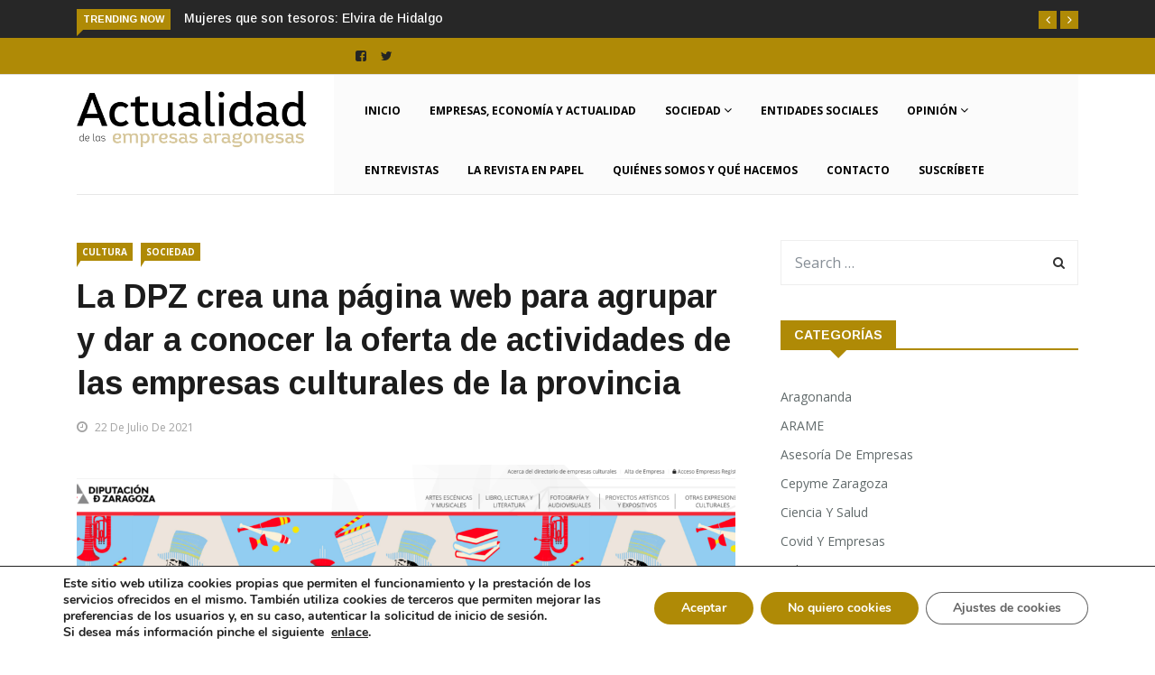

--- FILE ---
content_type: text/html; charset=UTF-8
request_url: https://www.aea.plus/2021/07/22/la-dpz-crea-una-pagina-web-para-agrupar-y-dar-a-conocer-la-oferta-de-actividades-de-las-empresas-culturales-de-la-provincia/
body_size: 29793
content:

<!DOCTYPE html>
<html lang="es">
<head>
<meta charset="UTF-8">
<meta name="viewport" content="width=device-width">
<link rel="profile" href="http://gmpg.org/xfn/11">
<link rel="pingback" href="https://www.aea.plus/xmlrpc.php">

<!-- set faviocn-->
<meta name='robots' content='index, follow, max-image-preview:large, max-snippet:-1, max-video-preview:-1' />

<!-- Google Tag Manager for WordPress by gtm4wp.com -->
<script data-cfasync="false" data-pagespeed-no-defer>
	var gtm4wp_datalayer_name = "dataLayer";
	var dataLayer = dataLayer || [];
</script>
<!-- End Google Tag Manager for WordPress by gtm4wp.com -->
	<!-- This site is optimized with the Yoast SEO plugin v26.7 - https://yoast.com/wordpress/plugins/seo/ -->
	<title>La DPZ crea una página web para agrupar y dar a conocer la oferta de actividades de las empresas culturales de la provincia - AEA Plus</title>
<link data-rocket-preload as="style" href="https://fonts.googleapis.com/css?family=Open%2BSans%3A300%2C400%2C600%2C700%7CArimo%3A400%2C700%7COpen%20Sans%3A300%2C400%2C500%2C600%2C700%2C800%2C300italic%2C400italic%2C500italic%2C600italic%2C700italic%2C800italic%7CArimo%3A400%2C500%2C600%2C700%2C400italic%2C500italic%2C600italic%2C700italic%7COpen%20Sans%3A300italic%2C400italic%2C600italic%2C300%2C400%2C600&#038;subset=latin%2Clatin-ext&#038;display=swap" rel="preload">
<link href="https://fonts.googleapis.com/css?family=Open%2BSans%3A300%2C400%2C600%2C700%7CArimo%3A400%2C700%7COpen%20Sans%3A300%2C400%2C500%2C600%2C700%2C800%2C300italic%2C400italic%2C500italic%2C600italic%2C700italic%2C800italic%7CArimo%3A400%2C500%2C600%2C700%2C400italic%2C500italic%2C600italic%2C700italic%7COpen%20Sans%3A300italic%2C400italic%2C600italic%2C300%2C400%2C600&#038;subset=latin%2Clatin-ext&#038;display=swap" media="print" onload="this.media=&#039;all&#039;" rel="stylesheet">
<noscript data-wpr-hosted-gf-parameters=""><link rel="stylesheet" href="https://fonts.googleapis.com/css?family=Open%2BSans%3A300%2C400%2C600%2C700%7CArimo%3A400%2C700%7COpen%20Sans%3A300%2C400%2C500%2C600%2C700%2C800%2C300italic%2C400italic%2C500italic%2C600italic%2C700italic%2C800italic%7CArimo%3A400%2C500%2C600%2C700%2C400italic%2C500italic%2C600italic%2C700italic%7COpen%20Sans%3A300italic%2C400italic%2C600italic%2C300%2C400%2C600&#038;subset=latin%2Clatin-ext&#038;display=swap"></noscript>
	<link rel="canonical" href="https://www.aea.plus/2021/07/22/la-dpz-crea-una-pagina-web-para-agrupar-y-dar-a-conocer-la-oferta-de-actividades-de-las-empresas-culturales-de-la-provincia/" />
	<meta property="og:locale" content="es_ES" />
	<meta property="og:type" content="article" />
	<meta property="og:title" content="La DPZ crea una página web para agrupar y dar a conocer la oferta de actividades de las empresas culturales de la provincia - AEA Plus" />
	<meta property="og:description" content="Este escaparte cultural permitirá que los profesionales del sector promocionen sus trabajos, obras y espectáculos para que ayuntamientos y programadores puedan contratar sus servicios de una forma fácil y segura La Diputación de Zaragoza ha creado una página web (http://empresasculturales.dpz.es/) para agrupar y dar a conocer la oferta de actividades de las empresas culturales de [&hellip;]" />
	<meta property="og:url" content="https://www.aea.plus/2021/07/22/la-dpz-crea-una-pagina-web-para-agrupar-y-dar-a-conocer-la-oferta-de-actividades-de-las-empresas-culturales-de-la-provincia/" />
	<meta property="og:site_name" content="AEA Plus" />
	<meta property="article:published_time" content="2021-07-22T08:47:14+00:00" />
	<meta property="article:modified_time" content="2021-07-22T08:49:42+00:00" />
	<meta property="og:image" content="https://s3.eu-west-1.amazonaws.com/web-actualidadempresasaragonesas.gp/wp-content/uploads/2021/07/22094705/Web-cultura.png" />
	<meta property="og:image:width" content="1897" />
	<meta property="og:image:height" content="951" />
	<meta property="og:image:type" content="image/png" />
	<meta name="author" content="Actualidad Empresas Aragonesas" />
	<meta name="twitter:card" content="summary_large_image" />
	<meta name="twitter:label1" content="Escrito por" />
	<meta name="twitter:data1" content="Actualidad Empresas Aragonesas" />
	<meta name="twitter:label2" content="Tiempo de lectura" />
	<meta name="twitter:data2" content="3 minutos" />
	<script type="application/ld+json" class="yoast-schema-graph">{"@context":"https://schema.org","@graph":[{"@type":"Article","@id":"https://www.aea.plus/2021/07/22/la-dpz-crea-una-pagina-web-para-agrupar-y-dar-a-conocer-la-oferta-de-actividades-de-las-empresas-culturales-de-la-provincia/#article","isPartOf":{"@id":"https://www.aea.plus/2021/07/22/la-dpz-crea-una-pagina-web-para-agrupar-y-dar-a-conocer-la-oferta-de-actividades-de-las-empresas-culturales-de-la-provincia/"},"author":{"name":"Actualidad Empresas Aragonesas","@id":"https://www.aea.plus/#/schema/person/7d4005c39fc8d3267b469828e9a0c3bd"},"headline":"La DPZ crea una página web para agrupar y dar a conocer la oferta de actividades de las empresas culturales de la provincia","datePublished":"2021-07-22T08:47:14+00:00","dateModified":"2021-07-22T08:49:42+00:00","mainEntityOfPage":{"@id":"https://www.aea.plus/2021/07/22/la-dpz-crea-una-pagina-web-para-agrupar-y-dar-a-conocer-la-oferta-de-actividades-de-las-empresas-culturales-de-la-provincia/"},"wordCount":704,"commentCount":0,"image":{"@id":"https://www.aea.plus/2021/07/22/la-dpz-crea-una-pagina-web-para-agrupar-y-dar-a-conocer-la-oferta-de-actividades-de-las-empresas-culturales-de-la-provincia/#primaryimage"},"thumbnailUrl":"https://s3.eu-west-1.amazonaws.com/web-actualidadempresasaragonesas.gp/wp-content/uploads/2021/07/22094705/Web-cultura.png","articleSection":["Cultura","Sociedad"],"inLanguage":"es"},{"@type":"WebPage","@id":"https://www.aea.plus/2021/07/22/la-dpz-crea-una-pagina-web-para-agrupar-y-dar-a-conocer-la-oferta-de-actividades-de-las-empresas-culturales-de-la-provincia/","url":"https://www.aea.plus/2021/07/22/la-dpz-crea-una-pagina-web-para-agrupar-y-dar-a-conocer-la-oferta-de-actividades-de-las-empresas-culturales-de-la-provincia/","name":"La DPZ crea una página web para agrupar y dar a conocer la oferta de actividades de las empresas culturales de la provincia - AEA Plus","isPartOf":{"@id":"https://www.aea.plus/#website"},"primaryImageOfPage":{"@id":"https://www.aea.plus/2021/07/22/la-dpz-crea-una-pagina-web-para-agrupar-y-dar-a-conocer-la-oferta-de-actividades-de-las-empresas-culturales-de-la-provincia/#primaryimage"},"image":{"@id":"https://www.aea.plus/2021/07/22/la-dpz-crea-una-pagina-web-para-agrupar-y-dar-a-conocer-la-oferta-de-actividades-de-las-empresas-culturales-de-la-provincia/#primaryimage"},"thumbnailUrl":"https://s3.eu-west-1.amazonaws.com/web-actualidadempresasaragonesas.gp/wp-content/uploads/2021/07/22094705/Web-cultura.png","datePublished":"2021-07-22T08:47:14+00:00","dateModified":"2021-07-22T08:49:42+00:00","author":{"@id":"https://www.aea.plus/#/schema/person/7d4005c39fc8d3267b469828e9a0c3bd"},"inLanguage":"es","potentialAction":[{"@type":"ReadAction","target":["https://www.aea.plus/2021/07/22/la-dpz-crea-una-pagina-web-para-agrupar-y-dar-a-conocer-la-oferta-de-actividades-de-las-empresas-culturales-de-la-provincia/"]}]},{"@type":"ImageObject","inLanguage":"es","@id":"https://www.aea.plus/2021/07/22/la-dpz-crea-una-pagina-web-para-agrupar-y-dar-a-conocer-la-oferta-de-actividades-de-las-empresas-culturales-de-la-provincia/#primaryimage","url":"https://s3.eu-west-1.amazonaws.com/web-actualidadempresasaragonesas.gp/wp-content/uploads/2021/07/22094705/Web-cultura.png","contentUrl":"https://s3.eu-west-1.amazonaws.com/web-actualidadempresasaragonesas.gp/wp-content/uploads/2021/07/22094705/Web-cultura.png","width":1897,"height":951},{"@type":"WebSite","@id":"https://www.aea.plus/#website","url":"https://www.aea.plus/","name":"AEA Plus","description":"Actualidad de las empresas aragonesas","potentialAction":[{"@type":"SearchAction","target":{"@type":"EntryPoint","urlTemplate":"https://www.aea.plus/?s={search_term_string}"},"query-input":{"@type":"PropertyValueSpecification","valueRequired":true,"valueName":"search_term_string"}}],"inLanguage":"es"},{"@type":"Person","@id":"https://www.aea.plus/#/schema/person/7d4005c39fc8d3267b469828e9a0c3bd","name":"Actualidad Empresas Aragonesas","image":{"@type":"ImageObject","inLanguage":"es","@id":"https://www.aea.plus/#/schema/person/image/","url":"https://secure.gravatar.com/avatar/ef98a92bb3dfde68a920527faede3b4e3fc8e0eb125f89284ff5a67dac43586a?s=96&d=mm&r=g","contentUrl":"https://secure.gravatar.com/avatar/ef98a92bb3dfde68a920527faede3b4e3fc8e0eb125f89284ff5a67dac43586a?s=96&d=mm&r=g","caption":"Actualidad Empresas Aragonesas"},"url":"https://www.aea.plus/author/comunicacionaea-plus/"}]}</script>
	<!-- / Yoast SEO plugin. -->


<link rel='dns-prefetch' href='//platform-api.sharethis.com' />
<link rel='dns-prefetch' href='//fonts.googleapis.com' />
<link href='https://fonts.gstatic.com' crossorigin rel='preconnect' />
<link rel="alternate" type="application/rss+xml" title="AEA Plus &raquo; Feed" href="https://www.aea.plus/feed/" />
<link rel="alternate" type="application/rss+xml" title="AEA Plus &raquo; Feed de los comentarios" href="https://www.aea.plus/comments/feed/" />
<link rel="alternate" title="oEmbed (JSON)" type="application/json+oembed" href="https://www.aea.plus/wp-json/oembed/1.0/embed?url=https%3A%2F%2Fwww.aea.plus%2F2021%2F07%2F22%2Fla-dpz-crea-una-pagina-web-para-agrupar-y-dar-a-conocer-la-oferta-de-actividades-de-las-empresas-culturales-de-la-provincia%2F" />
<link rel="alternate" title="oEmbed (XML)" type="text/xml+oembed" href="https://www.aea.plus/wp-json/oembed/1.0/embed?url=https%3A%2F%2Fwww.aea.plus%2F2021%2F07%2F22%2Fla-dpz-crea-una-pagina-web-para-agrupar-y-dar-a-conocer-la-oferta-de-actividades-de-las-empresas-culturales-de-la-provincia%2F&#038;format=xml" />
<style id='wp-img-auto-sizes-contain-inline-css' type='text/css'>
img:is([sizes=auto i],[sizes^="auto," i]){contain-intrinsic-size:3000px 1500px}
/*# sourceURL=wp-img-auto-sizes-contain-inline-css */
</style>
<style id='wp-emoji-styles-inline-css' type='text/css'>

	img.wp-smiley, img.emoji {
		display: inline !important;
		border: none !important;
		box-shadow: none !important;
		height: 1em !important;
		width: 1em !important;
		margin: 0 0.07em !important;
		vertical-align: -0.1em !important;
		background: none !important;
		padding: 0 !important;
	}
/*# sourceURL=wp-emoji-styles-inline-css */
</style>
<style id='classic-theme-styles-inline-css' type='text/css'>
/*! This file is auto-generated */
.wp-block-button__link{color:#fff;background-color:#32373c;border-radius:9999px;box-shadow:none;text-decoration:none;padding:calc(.667em + 2px) calc(1.333em + 2px);font-size:1.125em}.wp-block-file__button{background:#32373c;color:#fff;text-decoration:none}
/*# sourceURL=/wp-includes/css/classic-themes.min.css */
</style>
<style id='global-styles-inline-css' type='text/css'>
:root{--wp--preset--aspect-ratio--square: 1;--wp--preset--aspect-ratio--4-3: 4/3;--wp--preset--aspect-ratio--3-4: 3/4;--wp--preset--aspect-ratio--3-2: 3/2;--wp--preset--aspect-ratio--2-3: 2/3;--wp--preset--aspect-ratio--16-9: 16/9;--wp--preset--aspect-ratio--9-16: 9/16;--wp--preset--color--black: #000000;--wp--preset--color--cyan-bluish-gray: #abb8c3;--wp--preset--color--white: #ffffff;--wp--preset--color--pale-pink: #f78da7;--wp--preset--color--vivid-red: #cf2e2e;--wp--preset--color--luminous-vivid-orange: #ff6900;--wp--preset--color--luminous-vivid-amber: #fcb900;--wp--preset--color--light-green-cyan: #7bdcb5;--wp--preset--color--vivid-green-cyan: #00d084;--wp--preset--color--pale-cyan-blue: #8ed1fc;--wp--preset--color--vivid-cyan-blue: #0693e3;--wp--preset--color--vivid-purple: #9b51e0;--wp--preset--gradient--vivid-cyan-blue-to-vivid-purple: linear-gradient(135deg,rgb(6,147,227) 0%,rgb(155,81,224) 100%);--wp--preset--gradient--light-green-cyan-to-vivid-green-cyan: linear-gradient(135deg,rgb(122,220,180) 0%,rgb(0,208,130) 100%);--wp--preset--gradient--luminous-vivid-amber-to-luminous-vivid-orange: linear-gradient(135deg,rgb(252,185,0) 0%,rgb(255,105,0) 100%);--wp--preset--gradient--luminous-vivid-orange-to-vivid-red: linear-gradient(135deg,rgb(255,105,0) 0%,rgb(207,46,46) 100%);--wp--preset--gradient--very-light-gray-to-cyan-bluish-gray: linear-gradient(135deg,rgb(238,238,238) 0%,rgb(169,184,195) 100%);--wp--preset--gradient--cool-to-warm-spectrum: linear-gradient(135deg,rgb(74,234,220) 0%,rgb(151,120,209) 20%,rgb(207,42,186) 40%,rgb(238,44,130) 60%,rgb(251,105,98) 80%,rgb(254,248,76) 100%);--wp--preset--gradient--blush-light-purple: linear-gradient(135deg,rgb(255,206,236) 0%,rgb(152,150,240) 100%);--wp--preset--gradient--blush-bordeaux: linear-gradient(135deg,rgb(254,205,165) 0%,rgb(254,45,45) 50%,rgb(107,0,62) 100%);--wp--preset--gradient--luminous-dusk: linear-gradient(135deg,rgb(255,203,112) 0%,rgb(199,81,192) 50%,rgb(65,88,208) 100%);--wp--preset--gradient--pale-ocean: linear-gradient(135deg,rgb(255,245,203) 0%,rgb(182,227,212) 50%,rgb(51,167,181) 100%);--wp--preset--gradient--electric-grass: linear-gradient(135deg,rgb(202,248,128) 0%,rgb(113,206,126) 100%);--wp--preset--gradient--midnight: linear-gradient(135deg,rgb(2,3,129) 0%,rgb(40,116,252) 100%);--wp--preset--font-size--small: 13px;--wp--preset--font-size--medium: 20px;--wp--preset--font-size--large: 36px;--wp--preset--font-size--x-large: 42px;--wp--preset--spacing--20: 0.44rem;--wp--preset--spacing--30: 0.67rem;--wp--preset--spacing--40: 1rem;--wp--preset--spacing--50: 1.5rem;--wp--preset--spacing--60: 2.25rem;--wp--preset--spacing--70: 3.38rem;--wp--preset--spacing--80: 5.06rem;--wp--preset--shadow--natural: 6px 6px 9px rgba(0, 0, 0, 0.2);--wp--preset--shadow--deep: 12px 12px 50px rgba(0, 0, 0, 0.4);--wp--preset--shadow--sharp: 6px 6px 0px rgba(0, 0, 0, 0.2);--wp--preset--shadow--outlined: 6px 6px 0px -3px rgb(255, 255, 255), 6px 6px rgb(0, 0, 0);--wp--preset--shadow--crisp: 6px 6px 0px rgb(0, 0, 0);}:where(.is-layout-flex){gap: 0.5em;}:where(.is-layout-grid){gap: 0.5em;}body .is-layout-flex{display: flex;}.is-layout-flex{flex-wrap: wrap;align-items: center;}.is-layout-flex > :is(*, div){margin: 0;}body .is-layout-grid{display: grid;}.is-layout-grid > :is(*, div){margin: 0;}:where(.wp-block-columns.is-layout-flex){gap: 2em;}:where(.wp-block-columns.is-layout-grid){gap: 2em;}:where(.wp-block-post-template.is-layout-flex){gap: 1.25em;}:where(.wp-block-post-template.is-layout-grid){gap: 1.25em;}.has-black-color{color: var(--wp--preset--color--black) !important;}.has-cyan-bluish-gray-color{color: var(--wp--preset--color--cyan-bluish-gray) !important;}.has-white-color{color: var(--wp--preset--color--white) !important;}.has-pale-pink-color{color: var(--wp--preset--color--pale-pink) !important;}.has-vivid-red-color{color: var(--wp--preset--color--vivid-red) !important;}.has-luminous-vivid-orange-color{color: var(--wp--preset--color--luminous-vivid-orange) !important;}.has-luminous-vivid-amber-color{color: var(--wp--preset--color--luminous-vivid-amber) !important;}.has-light-green-cyan-color{color: var(--wp--preset--color--light-green-cyan) !important;}.has-vivid-green-cyan-color{color: var(--wp--preset--color--vivid-green-cyan) !important;}.has-pale-cyan-blue-color{color: var(--wp--preset--color--pale-cyan-blue) !important;}.has-vivid-cyan-blue-color{color: var(--wp--preset--color--vivid-cyan-blue) !important;}.has-vivid-purple-color{color: var(--wp--preset--color--vivid-purple) !important;}.has-black-background-color{background-color: var(--wp--preset--color--black) !important;}.has-cyan-bluish-gray-background-color{background-color: var(--wp--preset--color--cyan-bluish-gray) !important;}.has-white-background-color{background-color: var(--wp--preset--color--white) !important;}.has-pale-pink-background-color{background-color: var(--wp--preset--color--pale-pink) !important;}.has-vivid-red-background-color{background-color: var(--wp--preset--color--vivid-red) !important;}.has-luminous-vivid-orange-background-color{background-color: var(--wp--preset--color--luminous-vivid-orange) !important;}.has-luminous-vivid-amber-background-color{background-color: var(--wp--preset--color--luminous-vivid-amber) !important;}.has-light-green-cyan-background-color{background-color: var(--wp--preset--color--light-green-cyan) !important;}.has-vivid-green-cyan-background-color{background-color: var(--wp--preset--color--vivid-green-cyan) !important;}.has-pale-cyan-blue-background-color{background-color: var(--wp--preset--color--pale-cyan-blue) !important;}.has-vivid-cyan-blue-background-color{background-color: var(--wp--preset--color--vivid-cyan-blue) !important;}.has-vivid-purple-background-color{background-color: var(--wp--preset--color--vivid-purple) !important;}.has-black-border-color{border-color: var(--wp--preset--color--black) !important;}.has-cyan-bluish-gray-border-color{border-color: var(--wp--preset--color--cyan-bluish-gray) !important;}.has-white-border-color{border-color: var(--wp--preset--color--white) !important;}.has-pale-pink-border-color{border-color: var(--wp--preset--color--pale-pink) !important;}.has-vivid-red-border-color{border-color: var(--wp--preset--color--vivid-red) !important;}.has-luminous-vivid-orange-border-color{border-color: var(--wp--preset--color--luminous-vivid-orange) !important;}.has-luminous-vivid-amber-border-color{border-color: var(--wp--preset--color--luminous-vivid-amber) !important;}.has-light-green-cyan-border-color{border-color: var(--wp--preset--color--light-green-cyan) !important;}.has-vivid-green-cyan-border-color{border-color: var(--wp--preset--color--vivid-green-cyan) !important;}.has-pale-cyan-blue-border-color{border-color: var(--wp--preset--color--pale-cyan-blue) !important;}.has-vivid-cyan-blue-border-color{border-color: var(--wp--preset--color--vivid-cyan-blue) !important;}.has-vivid-purple-border-color{border-color: var(--wp--preset--color--vivid-purple) !important;}.has-vivid-cyan-blue-to-vivid-purple-gradient-background{background: var(--wp--preset--gradient--vivid-cyan-blue-to-vivid-purple) !important;}.has-light-green-cyan-to-vivid-green-cyan-gradient-background{background: var(--wp--preset--gradient--light-green-cyan-to-vivid-green-cyan) !important;}.has-luminous-vivid-amber-to-luminous-vivid-orange-gradient-background{background: var(--wp--preset--gradient--luminous-vivid-amber-to-luminous-vivid-orange) !important;}.has-luminous-vivid-orange-to-vivid-red-gradient-background{background: var(--wp--preset--gradient--luminous-vivid-orange-to-vivid-red) !important;}.has-very-light-gray-to-cyan-bluish-gray-gradient-background{background: var(--wp--preset--gradient--very-light-gray-to-cyan-bluish-gray) !important;}.has-cool-to-warm-spectrum-gradient-background{background: var(--wp--preset--gradient--cool-to-warm-spectrum) !important;}.has-blush-light-purple-gradient-background{background: var(--wp--preset--gradient--blush-light-purple) !important;}.has-blush-bordeaux-gradient-background{background: var(--wp--preset--gradient--blush-bordeaux) !important;}.has-luminous-dusk-gradient-background{background: var(--wp--preset--gradient--luminous-dusk) !important;}.has-pale-ocean-gradient-background{background: var(--wp--preset--gradient--pale-ocean) !important;}.has-electric-grass-gradient-background{background: var(--wp--preset--gradient--electric-grass) !important;}.has-midnight-gradient-background{background: var(--wp--preset--gradient--midnight) !important;}.has-small-font-size{font-size: var(--wp--preset--font-size--small) !important;}.has-medium-font-size{font-size: var(--wp--preset--font-size--medium) !important;}.has-large-font-size{font-size: var(--wp--preset--font-size--large) !important;}.has-x-large-font-size{font-size: var(--wp--preset--font-size--x-large) !important;}
:where(.wp-block-post-template.is-layout-flex){gap: 1.25em;}:where(.wp-block-post-template.is-layout-grid){gap: 1.25em;}
:where(.wp-block-term-template.is-layout-flex){gap: 1.25em;}:where(.wp-block-term-template.is-layout-grid){gap: 1.25em;}
:where(.wp-block-columns.is-layout-flex){gap: 2em;}:where(.wp-block-columns.is-layout-grid){gap: 2em;}
:root :where(.wp-block-pullquote){font-size: 1.5em;line-height: 1.6;}
/*# sourceURL=global-styles-inline-css */
</style>
<link data-minify="1" rel='stylesheet' id='fontawesome-five-css-css' href='https://www.aea.plus/wp-content/cache/min/1/wp-content/plugins/accesspress-social-counter/css/fontawesome-all.css?ver=1768529600' type='text/css' media='all' />
<link data-minify="1" rel='stylesheet' id='apsc-frontend-css-css' href='https://www.aea.plus/wp-content/cache/min/1/wp-content/plugins/accesspress-social-counter/css/frontend.css?ver=1768529600' type='text/css' media='all' />
<link data-minify="1" rel='stylesheet' id='dashicons-css' href='https://www.aea.plus/wp-content/cache/min/1/wp-includes/css/dashicons.min.css?ver=1768529600' type='text/css' media='all' />
<link data-minify="1" rel='stylesheet' id='wpmm_fontawesome_css-css' href='https://www.aea.plus/wp-content/cache/min/1/wp-content/plugins/wp-megamenu/assets/font-awesome-4.7.0/css/font-awesome.min.css?ver=1768529600' type='text/css' media='all' />
<link data-minify="1" rel='stylesheet' id='wpmm_icofont_css-css' href='https://www.aea.plus/wp-content/cache/min/1/wp-content/plugins/wp-megamenu/assets/icofont/icofont.min.css?ver=1768529600' type='text/css' media='all' />
<link data-minify="1" rel='stylesheet' id='wpmm_css-css' href='https://www.aea.plus/wp-content/cache/min/1/wp-content/plugins/wp-megamenu/assets/css/wpmm.css?ver=1768529600' type='text/css' media='all' />
<link data-minify="1" rel='stylesheet' id='wp_megamenu_generated_css-css' href='https://www.aea.plus/wp-content/cache/min/1/wp-content/uploads/wp-megamenu/wp-megamenu.css?ver=1768529600' type='text/css' media='all' />
<link data-minify="1" rel='stylesheet' id='featuresbox_css-css' href='https://www.aea.plus/wp-content/cache/min/1/wp-content/plugins/wp-megamenu/addons/wpmm-featuresbox/wpmm-featuresbox.css?ver=1768529600' type='text/css' media='all' />
<link data-minify="1" rel='stylesheet' id='postgrid_css-css' href='https://www.aea.plus/wp-content/cache/min/1/wp-content/plugins/wp-megamenu/addons/wpmm-gridpost/wpmm-gridpost.css?ver=1768529600' type='text/css' media='all' />
<link data-minify="1" rel='stylesheet' id='contact-form-7-css' href='https://www.aea.plus/wp-content/cache/min/1/wp-content/plugins/contact-form-7/includes/css/styles.css?ver=1768529600' type='text/css' media='all' />
<link data-minify="1" rel='stylesheet' id='wpcf7-redirect-script-frontend-css' href='https://www.aea.plus/wp-content/cache/min/1/wp-content/plugins/wpcf7-redirect/build/assets/frontend-script.css?ver=1768529600' type='text/css' media='all' />

<link rel='stylesheet' id='bootstrap-css' href='https://www.aea.plus/wp-content/themes/news247/css/bootstrap.min.css?ver=all' type='text/css' media='all' />
<link data-minify="1" rel='stylesheet' id='font-awesome-css' href='https://www.aea.plus/wp-content/cache/min/1/wp-content/plugins/elementor/assets/lib/font-awesome/css/font-awesome.min.css?ver=1768529600' type='text/css' media='all' />
<link data-minify="1" rel='stylesheet' id='news247-wp-css' href='https://www.aea.plus/wp-content/cache/min/1/wp-content/themes/news247/css/bootstrap-wp.css?ver=1768529600' type='text/css' media='all' />
<link data-minify="1" rel='stylesheet' id='magnific-popup-css' href='https://www.aea.plus/wp-content/cache/min/1/wp-content/themes/news247/css/magnific-popup.css?ver=1768529600' type='text/css' media='all' />
<link data-minify="1" rel='stylesheet' id='owl.theme.default-css' href='https://www.aea.plus/wp-content/cache/min/1/wp-content/themes/news247/css/owl.theme.default.css?ver=1768529600' type='text/css' media='all' />
<link data-minify="1" rel='stylesheet' id='lightbox-css' href='https://www.aea.plus/wp-content/cache/min/1/wp-content/themes/news247/css/lightbox.css?ver=1768529600' type='text/css' media='all' />
<link data-minify="1" rel='stylesheet' id='news247-style-css' href='https://www.aea.plus/wp-content/cache/min/1/wp-content/themes/news247-child/style.css?ver=1768529600' type='text/css' media='all' />
<style id='news247-style-inline-css' type='text/css'>
.thw-menubar-wrap.sticky-header {padding:0;  z-index: 99999;position: fixed;
          width: 100%;top: 0;-webkit-backface-visibility: hidden;box-shadow: 0 1px 5px rgba(0, 0, 0, 0.1);-webkit-box-shadow: 0 1px 5px rgba(0, 0, 0, 0.1);}.admin-bar .thw-menubar-wrap.sticky-header {top: 32px;}.site-nav-inner{text-align:right;}.logo-header-inner{text-align:left;}a, a:visited, a:focus,.topbar .top-menu li a:hover,
                ul.main-menu>li:hover>a,
                ul.main-menu li ul li:hover > a,.navbar-header .navbar-toggle .menu-text:hover,
                .nav-solid ul.navbar-nav > li:hover > a, .nav-solid ul.navbar-nav > li.active > a,
                .blog-entry-footer a:hover,.blog-share-button ul li a:hover,.copyright-info i,
                .widget ul.nav>li>a:hover,.post-meta span i,.more-link:hover, .social-icons a:hover,
                .entry-header .page-title a:hover,.post-navigation span:hover,.post-navigation h3:hover,
                .authors-social a:hover,.related-item-content .border-overlay-content .post-cat a,
                .related-post .entry-title a:hover,.related-post .post-cat a:hover,
                .recent-posts .post-info .entry-title a:hover,
                .sidebar .widget_categories ul.nav  li:hover a,.sidebar .widget_archive ul li:hover a,
                .sidebar .widget_pages  ul li:hover a,.sidebar .widget_meta  ul li:hover a,
                .sidebar .widget_recent_comments  ul li:hover a,.sidebar .widget_recent_entries  ul li:hover a,
                .border-overlay-content .entry-title a:hover,
                .border-overlay-content .post-cat a:hover,.slider-content .post-cat a:hover,
                .slider-content .entry-title a:hover,.top-social li a:hover,
                .header .top-social li a:hover,.blog-header h2.page-title a:hover,
                a.more-link,.entry-meta .entry-meta-list i,.entry-comment a:hover,
                .social-button li a:hover,.nav-search:hover,.promo-center-content h3:hover a,
                .entry-post-meta .publish-date a:hover,
                #responsive-menu ul li a:hover,.owl-theme .owl-nav .owl-prev,.owl-theme .owl-nav .owl-next,
                .box-slider-meta .comment a:hover,.box-slider-meta .author a:hover,
                .most-meta-category a,.most-view-item-content .entry-title a:hover,
                .editor-meta-category a:hover,.ediotr-grid-content .entry-title a:hover,
                .editor-box-meta .author a:hover,.entry-blog .entry-post-title a:hover,
                .entry-post-footer-wrap a.readmore-blog:hover,

                .woocommerce ul.products li.product .woocommerce-loop-product__title:hover,

                .entry-post-footer-wrap span a:hover,.recent-posts-widget .post-info .entry-title a:hover,
                .recent-posts-widget .post-info .post-title a:hover,
                .editor-item-content-info h4 a:hover,ul.main-menu li > ul li.current-menu-parent > a,
                ul.main-menu > li.current-menu-ancestor > a,.footerbottom-widget .social-button-widget li a i:hover,
                .post-block-style .post-title a:hover,#wp-megamenu-primary > .wpmm-nav-wrap ul.wp-megamenu > li ul.wp-megamenu-sub-menu li
                .wpmm-vertical-tabs-nav ul li.active a,.topbar-nav li a:hover,
                .trending-bar.tickerbelowmenu .post-title a:hover{ color:#AF8A06; }.category-meta-bg a:hover:before{ border-top-color:#AF8A06; }#wp-megamenu-primary > .wpmm-nav-wrap .wp-megamenu >li > ul.wp-megamenu-sub-menu li.wpmm-type-widget > a:after{ border-bottom: 2px solid #AF8A06; }#header-trigger:hover .icon-bar,
                .thw-offcanvas .nano > .nano-pane > .nano-slider,
                .navbar-header .navbar-toggle:hover .icon-bar,
                .sidebar .widget-title:before,
                .widget.widget_tag_cloud .tagcloud a:hover,.btn-newsletter input[type=submit],
                .slider-content.boxed .post-cat a,.slider-content.boxed .post-cat:before,
                .box-slider .owl-nav > div:hover,.owl-merge .owl-nav > div:hover,
                .column-slider .owl-nav > div:hover,.post-meta-category a,
                .home_page5 .main-content-inner .post-layout .post-meta-category a:hover,
                .entry-image .quote-link,
                .btn-primary,a.btn-primary,.myblog-newsltter input[type=submit],
                button, input[type=button], input[type=reset], input[type=submit],
                .wpcf7-form-control.wpcf7-submit,.paging-navigation .post-nav li>a,
                .paging-navigation .post-nav  li>span,.slider-layout-cats a:hover,
                .box-slider.owl-theme .owl-dots .owl-dot span,
                .slider-layout3-item-inner .slider-layout3-btn a:hover,.comment-navigation .nav-previous a,
                .comment-navigation .nav-next a,.blog-entry-summary .page-links span,
                .post-pagination ul li a:hover,.post-pagination ul li span.current,#post-loading-button:hover,
                .latest-cats.random-clor-cats a,#post-loading-button,.owl-theme .owl-nav .owl-prev:hover,.owl-theme .owl-nav .owl-next:hover,
                .owl-theme .owl-dots .owl-dot.active span, .owl-theme .owl-dots .owl-dot:hover span,
                .search-newsletter .newsletter-subscribe a:hover,.footer-widget .widget-title:after,
                .meta-category.feature-cats a,.editor-item-content .most-meta-category a,
                .sidebar .widget-title:after,.category-meta-bg a:hover,

                    .woocommerce ul.products li.product .button,.woocommerce ul.products li.product .added_to_cart,
                    .woocommerce nav.woocommerce-pagination ul li a:focus, .woocommerce nav.woocommerce-pagination ul li a:hover, .woocommerce nav.woocommerce-pagination ul li span.current,
                    .woocommerce #respond input#submit.alt, .woocommerce a.button.alt, .woocommerce button.button.alt, .woocommerce input.button.alt,
                    .woocommerce #respond input#submit, .woocommerce a.button, .woocommerce button.button, .woocommerce input.button,

                    .entry-content a.readmore-blog,.ts-common-nav,.tp-control a,
                    .recent-posts-widget .posts-thumb .category-meta-bg a:hover,
.recent-posts-widget .post-info-full .category-meta-bg a:hover,
.single-entry-blog3 .category-meta-bg a:hover,.trending-title,.pb-common-nav:hover,.ps-common-nav:hover,
.menubelow.menudarkstyle #wp-megamenu-primary > .wpmm-nav-wrap ul.wp-megamenu > li.current-menu-ancestor,
.menubelow.menudarkstyle #wp-megamenu-primary > .wpmm-nav-wrap ul.wp-megamenu > li:hover,
.menu-menuwithlogodark #wp-megamenu-primary >
.wpmm-nav-wrap ul.wp-megamenu > li.current-menu-ancestor > a,
.menu-menuwithlogodark #wp-megamenu-primary >
.wpmm-nav-wrap ul.wp-megamenu > li:hover > a,#back-to-top .btn.btn-primary:hover,blockquote:before{ background-color:#AF8A06; }.latest-course-control a:hover,
                a.slider-layout-btn:hover,.slider-layout3-item-inner .slider-layout3-btn a:hover { border-color:#AF8A06; }.menubelow .thw-menubar > .row,
                .thw-menubar-wrap.menuabove{border-top:  3px solid #AF8A06; }.trending-title:before{border-top:  7px solid #AF8A06; }#home-search{border-top: 2px solid #AF8A06; }ul.main-menu>li:hover>a:before,ul.main-menu>li.current-menu-item>a:before,
                #wp-megamenu-primary > .wpmm-nav-wrap ul.wp-megamenu > li.current-menu-ancestor > a:before,
                #wp-megamenu-primary > .wpmm-nav-wrap ul.wp-megamenu > li.current-menu-item > a:before,
                #wp-megamenu-primary > .wpmm-nav-wrap ul.wp-megamenu > li:hover > a:before{border-color: #AF8A06; }a:hover,a.more-link,.most-meta-category a:hover{ color:#AF8A06; }.form-submit .btn.btn-primary:hover,.post-meta-category a:hover,
              a.btn-primary:hover,.btn-primary:hover,.myblog-newsltter input[type=submit]:hover,
                button, input[type=button]:hover, input[type=reset]:hover,
                input[type=submit]:hover,.wpcf7-form-control.wpcf7-submit:hover,
                .paging-navigation .post-nav li>a:hover, .paging-navigation .post-nav  li>span:hover,
                .comment-navigation .nav-previous a:hover,
                .comment-navigation .nav-next a:hover,
                #post-loading-button:hover,.latest-cats.random-clor-cats a:hover,
                .meta-category.feature-cats a:hover,.editor-item-content .most-meta-category a:hover,
                .category-meta-bg a:hover,

                            .woocommerce ul.products li.product .button:hover,
                    .woocommerce ul.products li.product .added_to_cart:hover,
                    .woocommerce #respond input#submit.alt:hover, .woocommerce a.button.alt:hover, .woocommerce button.button.alt:hover, .woocommerce input.button.alt:hover,
                    .woocommerce #respond input#submit:hover, .woocommerce a.button:hover, .woocommerce button.button:hover, .woocommerce input.button:hover,

                    .entry-content a.readmore-blog:hover,.ts-common-nav:hover,.tp-control a:hover{ background-color:#AF8A06; }.thw-menubar-wrap{ background:#AF8A06; }.tsnews-date, .top-menu li a,.social-button li a{ color:#A3A3A3; }.top-menu li a:hover,.social-button li a:hover{ color:#FFFFFF; }ul.main-menu>li>a,.thw-menubar .social-button li a,.thw-menubar .nav-search{ color:#1C1C1C; }ul.main-menu>li>a:hover,ul.main-menu > li.current-menu-item >a,
                ul.main-menu>li.current-menu-parent>a{ color:#AF8A06; }ul.main-menu li ul li a{ color:#AF8A06; }ul.main-menu li ul li a:hover,ul.main-menu li ul li.current-menu-item > a{ color:#AF8A06; }.footer-column{ background:#1C1C1C; }.footer-column, .footer-column a, .footer-column .widget ul.nav>li>a,
                .footer-widget .recent-posts .post-info .entry-title a,.footer-widget .recent-posts-widget .post-info .entry-title a,
                .footer-widget .recent-posts-widget .post-meta time{ color:#969696; }.footer-widget .widget-title, .footerbottom-widget .widget-title{ color:#FFFFFF; }.footer-column a:hover, .footer-column .widget ul.nav>li>a:hover,
                .footer-widget .recent-posts .post-info .entry-title a:hover,.footer-widget .recent-posts-widget .post-info .entry-title a:hover{ color:#EC0000; }.copyright{ background:#000000; }.copyright, .footer-nav li a { color:#FFFFFF; }.copyright a:hover, .footer-nav li a:hover { color:#AF8A06; }
/*# sourceURL=news247-style-inline-css */
</style>
<link data-minify="1" rel='stylesheet' id='news247-responsive-css' href='https://www.aea.plus/wp-content/cache/min/1/wp-content/themes/news247/css/responsive.css?ver=1768529600' type='text/css' media='all' />
<link data-minify="1" rel='stylesheet' id='news247-gutenberg-editor-styles-css' href='https://www.aea.plus/wp-content/cache/min/1/wp-content/themes/news247/css/gutenberg-custom.css?ver=1768529600' type='text/css' media='all' />
<link data-minify="1" rel='stylesheet' id='dflip-style-css' href='https://www.aea.plus/wp-content/cache/min/1/wp-content/plugins/3d-flipbook-dflip-lite/assets/css/dflip.min.css?ver=1768529600' type='text/css' media='all' />
<link data-minify="1" rel='stylesheet' id='heateor_sss_frontend_css-css' href='https://www.aea.plus/wp-content/cache/min/1/wp-content/plugins/sassy-social-share/public/css/sassy-social-share-public.css?ver=1768529600' type='text/css' media='all' />
<style id='heateor_sss_frontend_css-inline-css' type='text/css'>
.heateor_sss_button_instagram span.heateor_sss_svg,a.heateor_sss_instagram span.heateor_sss_svg{background:radial-gradient(circle at 30% 107%,#fdf497 0,#fdf497 5%,#fd5949 45%,#d6249f 60%,#285aeb 90%)}.heateor_sss_horizontal_sharing .heateor_sss_svg,.heateor_sss_standard_follow_icons_container .heateor_sss_svg{color:#fff;border-width:0px;border-style:solid;border-color:transparent}.heateor_sss_horizontal_sharing .heateorSssTCBackground{color:#666}.heateor_sss_horizontal_sharing span.heateor_sss_svg:hover,.heateor_sss_standard_follow_icons_container span.heateor_sss_svg:hover{border-color:transparent;}.heateor_sss_vertical_sharing span.heateor_sss_svg,.heateor_sss_floating_follow_icons_container span.heateor_sss_svg{color:#fff;border-width:0px;border-style:solid;border-color:transparent;}.heateor_sss_vertical_sharing .heateorSssTCBackground{color:#666;}.heateor_sss_vertical_sharing span.heateor_sss_svg:hover,.heateor_sss_floating_follow_icons_container span.heateor_sss_svg:hover{border-color:transparent;}@media screen and (max-width:783px) {.heateor_sss_vertical_sharing{display:none!important}}
/*# sourceURL=heateor_sss_frontend_css-inline-css */
</style>
<link data-minify="1" rel='stylesheet' id='elementor-icons-css' href='https://www.aea.plus/wp-content/cache/min/1/wp-content/plugins/elementor/assets/lib/eicons/css/elementor-icons.min.css?ver=1768529631' type='text/css' media='all' />
<link rel='stylesheet' id='elementor-frontend-css' href='https://www.aea.plus/wp-content/plugins/elementor/assets/css/frontend.min.css?ver=3.34.1' type='text/css' media='all' />
<link rel='stylesheet' id='elementor-post-12-css' href='https://www.aea.plus/wp-content/uploads/elementor/css/post-12.css?ver=1768529624' type='text/css' media='all' />
<link data-minify="1" rel='stylesheet' id='font-awesome-5-all-css' href='https://www.aea.plus/wp-content/cache/min/1/wp-content/plugins/elementor/assets/lib/font-awesome/css/all.min.css?ver=1768529631' type='text/css' media='all' />
<link rel='stylesheet' id='font-awesome-4-shim-css' href='https://www.aea.plus/wp-content/plugins/elementor/assets/lib/font-awesome/css/v4-shims.min.css?ver=3.34.1' type='text/css' media='all' />
<link rel='stylesheet' id='elementor-post-10926-css' href='https://www.aea.plus/wp-content/uploads/elementor/css/post-10926.css?ver=1768640808' type='text/css' media='all' />
<link rel='stylesheet' id='eael-general-css' href='https://www.aea.plus/wp-content/plugins/essential-addons-for-elementor-lite/assets/front-end/css/view/general.min.css?ver=6.5.7' type='text/css' media='all' />
<link data-minify="1" rel='stylesheet' id='parent-style-css' href='https://www.aea.plus/wp-content/cache/min/1/wp-content/themes/news247/style.css?ver=1768529600' type='text/css' media='all' />
<noscript></noscript><link data-minify="1" rel='stylesheet' id='moove_gdpr_frontend-css' href='https://www.aea.plus/wp-content/cache/min/1/wp-content/plugins/gdpr-cookie-compliance/dist/styles/gdpr-main.css?ver=1768529600' type='text/css' media='all' />
<style id='moove_gdpr_frontend-inline-css' type='text/css'>
#moove_gdpr_cookie_modal,#moove_gdpr_cookie_info_bar,.gdpr_cookie_settings_shortcode_content{font-family:&#039;Nunito&#039;,sans-serif}#moove_gdpr_save_popup_settings_button{background-color:#373737;color:#fff}#moove_gdpr_save_popup_settings_button:hover{background-color:#000}#moove_gdpr_cookie_info_bar .moove-gdpr-info-bar-container .moove-gdpr-info-bar-content a.mgbutton,#moove_gdpr_cookie_info_bar .moove-gdpr-info-bar-container .moove-gdpr-info-bar-content button.mgbutton{background-color:#af8a06}#moove_gdpr_cookie_modal .moove-gdpr-modal-content .moove-gdpr-modal-footer-content .moove-gdpr-button-holder a.mgbutton,#moove_gdpr_cookie_modal .moove-gdpr-modal-content .moove-gdpr-modal-footer-content .moove-gdpr-button-holder button.mgbutton,.gdpr_cookie_settings_shortcode_content .gdpr-shr-button.button-green{background-color:#af8a06;border-color:#af8a06}#moove_gdpr_cookie_modal .moove-gdpr-modal-content .moove-gdpr-modal-footer-content .moove-gdpr-button-holder a.mgbutton:hover,#moove_gdpr_cookie_modal .moove-gdpr-modal-content .moove-gdpr-modal-footer-content .moove-gdpr-button-holder button.mgbutton:hover,.gdpr_cookie_settings_shortcode_content .gdpr-shr-button.button-green:hover{background-color:#fff;color:#af8a06}#moove_gdpr_cookie_modal .moove-gdpr-modal-content .moove-gdpr-modal-close i,#moove_gdpr_cookie_modal .moove-gdpr-modal-content .moove-gdpr-modal-close span.gdpr-icon{background-color:#af8a06;border:1px solid #af8a06}#moove_gdpr_cookie_info_bar span.moove-gdpr-infobar-allow-all.focus-g,#moove_gdpr_cookie_info_bar span.moove-gdpr-infobar-allow-all:focus,#moove_gdpr_cookie_info_bar button.moove-gdpr-infobar-allow-all.focus-g,#moove_gdpr_cookie_info_bar button.moove-gdpr-infobar-allow-all:focus,#moove_gdpr_cookie_info_bar span.moove-gdpr-infobar-reject-btn.focus-g,#moove_gdpr_cookie_info_bar span.moove-gdpr-infobar-reject-btn:focus,#moove_gdpr_cookie_info_bar button.moove-gdpr-infobar-reject-btn.focus-g,#moove_gdpr_cookie_info_bar button.moove-gdpr-infobar-reject-btn:focus,#moove_gdpr_cookie_info_bar span.change-settings-button.focus-g,#moove_gdpr_cookie_info_bar span.change-settings-button:focus,#moove_gdpr_cookie_info_bar button.change-settings-button.focus-g,#moove_gdpr_cookie_info_bar button.change-settings-button:focus{-webkit-box-shadow:0 0 1px 3px #af8a06;-moz-box-shadow:0 0 1px 3px #af8a06;box-shadow:0 0 1px 3px #af8a06}#moove_gdpr_cookie_modal .moove-gdpr-modal-content .moove-gdpr-modal-close i:hover,#moove_gdpr_cookie_modal .moove-gdpr-modal-content .moove-gdpr-modal-close span.gdpr-icon:hover,#moove_gdpr_cookie_info_bar span[data-href]>u.change-settings-button{color:#af8a06}#moove_gdpr_cookie_modal .moove-gdpr-modal-content .moove-gdpr-modal-left-content #moove-gdpr-menu li.menu-item-selected a span.gdpr-icon,#moove_gdpr_cookie_modal .moove-gdpr-modal-content .moove-gdpr-modal-left-content #moove-gdpr-menu li.menu-item-selected button span.gdpr-icon{color:inherit}#moove_gdpr_cookie_modal .moove-gdpr-modal-content .moove-gdpr-modal-left-content #moove-gdpr-menu li a span.gdpr-icon,#moove_gdpr_cookie_modal .moove-gdpr-modal-content .moove-gdpr-modal-left-content #moove-gdpr-menu li button span.gdpr-icon{color:inherit}#moove_gdpr_cookie_modal .gdpr-acc-link{line-height:0;font-size:0;color:transparent;position:absolute}#moove_gdpr_cookie_modal .moove-gdpr-modal-content .moove-gdpr-modal-close:hover i,#moove_gdpr_cookie_modal .moove-gdpr-modal-content .moove-gdpr-modal-left-content #moove-gdpr-menu li a,#moove_gdpr_cookie_modal .moove-gdpr-modal-content .moove-gdpr-modal-left-content #moove-gdpr-menu li button,#moove_gdpr_cookie_modal .moove-gdpr-modal-content .moove-gdpr-modal-left-content #moove-gdpr-menu li button i,#moove_gdpr_cookie_modal .moove-gdpr-modal-content .moove-gdpr-modal-left-content #moove-gdpr-menu li a i,#moove_gdpr_cookie_modal .moove-gdpr-modal-content .moove-gdpr-tab-main .moove-gdpr-tab-main-content a:hover,#moove_gdpr_cookie_info_bar.moove-gdpr-dark-scheme .moove-gdpr-info-bar-container .moove-gdpr-info-bar-content a.mgbutton:hover,#moove_gdpr_cookie_info_bar.moove-gdpr-dark-scheme .moove-gdpr-info-bar-container .moove-gdpr-info-bar-content button.mgbutton:hover,#moove_gdpr_cookie_info_bar.moove-gdpr-dark-scheme .moove-gdpr-info-bar-container .moove-gdpr-info-bar-content a:hover,#moove_gdpr_cookie_info_bar.moove-gdpr-dark-scheme .moove-gdpr-info-bar-container .moove-gdpr-info-bar-content button:hover,#moove_gdpr_cookie_info_bar.moove-gdpr-dark-scheme .moove-gdpr-info-bar-container .moove-gdpr-info-bar-content span.change-settings-button:hover,#moove_gdpr_cookie_info_bar.moove-gdpr-dark-scheme .moove-gdpr-info-bar-container .moove-gdpr-info-bar-content button.change-settings-button:hover,#moove_gdpr_cookie_info_bar.moove-gdpr-dark-scheme .moove-gdpr-info-bar-container .moove-gdpr-info-bar-content u.change-settings-button:hover,#moove_gdpr_cookie_info_bar span[data-href]>u.change-settings-button,#moove_gdpr_cookie_info_bar.moove-gdpr-dark-scheme .moove-gdpr-info-bar-container .moove-gdpr-info-bar-content a.mgbutton.focus-g,#moove_gdpr_cookie_info_bar.moove-gdpr-dark-scheme .moove-gdpr-info-bar-container .moove-gdpr-info-bar-content button.mgbutton.focus-g,#moove_gdpr_cookie_info_bar.moove-gdpr-dark-scheme .moove-gdpr-info-bar-container .moove-gdpr-info-bar-content a.focus-g,#moove_gdpr_cookie_info_bar.moove-gdpr-dark-scheme .moove-gdpr-info-bar-container .moove-gdpr-info-bar-content button.focus-g,#moove_gdpr_cookie_info_bar.moove-gdpr-dark-scheme .moove-gdpr-info-bar-container .moove-gdpr-info-bar-content a.mgbutton:focus,#moove_gdpr_cookie_info_bar.moove-gdpr-dark-scheme .moove-gdpr-info-bar-container .moove-gdpr-info-bar-content button.mgbutton:focus,#moove_gdpr_cookie_info_bar.moove-gdpr-dark-scheme .moove-gdpr-info-bar-container .moove-gdpr-info-bar-content a:focus,#moove_gdpr_cookie_info_bar.moove-gdpr-dark-scheme .moove-gdpr-info-bar-container .moove-gdpr-info-bar-content button:focus,#moove_gdpr_cookie_info_bar.moove-gdpr-dark-scheme .moove-gdpr-info-bar-container .moove-gdpr-info-bar-content span.change-settings-button.focus-g,span.change-settings-button:focus,button.change-settings-button.focus-g,button.change-settings-button:focus,#moove_gdpr_cookie_info_bar.moove-gdpr-dark-scheme .moove-gdpr-info-bar-container .moove-gdpr-info-bar-content u.change-settings-button.focus-g,#moove_gdpr_cookie_info_bar.moove-gdpr-dark-scheme .moove-gdpr-info-bar-container .moove-gdpr-info-bar-content u.change-settings-button:focus{color:#af8a06}#moove_gdpr_cookie_modal .moove-gdpr-branding.focus-g span,#moove_gdpr_cookie_modal .moove-gdpr-modal-content .moove-gdpr-tab-main a.focus-g,#moove_gdpr_cookie_modal .moove-gdpr-modal-content .moove-gdpr-tab-main .gdpr-cd-details-toggle.focus-g{color:#af8a06}#moove_gdpr_cookie_modal.gdpr_lightbox-hide{display:none}
/*# sourceURL=moove_gdpr_frontend-inline-css */
</style>

<link data-minify="1" rel='stylesheet' id='elementor-gf-local-roboto-css' href='https://www.aea.plus/wp-content/cache/min/1/wp-content/uploads/elementor/google-fonts/css/roboto.css?ver=1768529631' type='text/css' media='all' />
<link data-minify="1" rel='stylesheet' id='elementor-gf-local-robotoslab-css' href='https://www.aea.plus/wp-content/cache/min/1/wp-content/uploads/elementor/google-fonts/css/robotoslab.css?ver=1768529631' type='text/css' media='all' />
<script type="text/javascript" src="https://www.aea.plus/wp-includes/js/jquery/jquery.min.js?ver=3.7.1" id="jquery-core-js"></script>
<script type="text/javascript" src="https://www.aea.plus/wp-includes/js/jquery/jquery-migrate.min.js?ver=3.4.1" id="jquery-migrate-js"></script>
<script data-minify="1" type="text/javascript" src="https://www.aea.plus/wp-content/cache/min/1/wp-content/plugins/wp-megamenu/addons/wpmm-featuresbox/wpmm-featuresbox.js?ver=1746705551" id="featuresbox-style-js"></script>
<script type="text/javascript" id="postgrid-style-js-extra">
/* <![CDATA[ */
var postgrid_ajax_load = {"ajax_url":"https://www.aea.plus/wp-admin/admin-ajax.php","redirecturl":"https://www.aea.plus/"};
//# sourceURL=postgrid-style-js-extra
/* ]]> */
</script>
<script data-minify="1" type="text/javascript" src="https://www.aea.plus/wp-content/cache/min/1/wp-content/plugins/wp-megamenu/addons/wpmm-gridpost/wpmm-gridpost.js?ver=1746705551" id="postgrid-style-js"></script>
<script type="text/javascript" src="https://www.aea.plus/wp-content/themes/news247/js/popper.min.js?ver=1" id="popper-js"></script>
<script data-minify="1" type="text/javascript" src="https://www.aea.plus/wp-content/cache/min/1/wp-content/themes/news247/js/bootstrap-wp.js?ver=1746705551" id="bootstrapwp-js"></script>
<script type="text/javascript" id="news247-custom-js-extra">
/* <![CDATA[ */
var news247_ajax = {"ajax_url":"https://www.aea.plus/wp-admin/admin-ajax.php"};
//# sourceURL=news247-custom-js-extra
/* ]]> */
</script>
<script data-minify="1" type="text/javascript" src="https://www.aea.plus/wp-content/cache/min/1/wp-content/themes/news247/js/custom.js?ver=1746705551" id="news247-custom-js"></script>
<script data-minify="1" type="text/javascript" src="https://www.aea.plus/wp-content/cache/min/1/js/sharethis.js?ver=1746705551" id="sharethis-js"></script>
<script type="text/javascript" src="https://www.aea.plus/wp-content/plugins/elementor/assets/lib/font-awesome/js/v4-shims.min.js?ver=3.34.1" id="font-awesome-4-shim-js"></script>
<link rel="https://api.w.org/" href="https://www.aea.plus/wp-json/" /><link rel="alternate" title="JSON" type="application/json" href="https://www.aea.plus/wp-json/wp/v2/posts/10926" /><link rel="EditURI" type="application/rsd+xml" title="RSD" href="https://www.aea.plus/xmlrpc.php?rsd" />
<meta name="generator" content="WordPress 6.9" />
<link rel='shortlink' href='https://www.aea.plus/?p=10926' />
<style id="essential-blocks-global-styles">
            :root {
                --eb-global-primary-color: #101828;
--eb-global-secondary-color: #475467;
--eb-global-tertiary-color: #98A2B3;
--eb-global-text-color: #475467;
--eb-global-heading-color: #1D2939;
--eb-global-link-color: #444CE7;
--eb-global-background-color: #F9FAFB;
--eb-global-button-text-color: #FFFFFF;
--eb-global-button-background-color: #101828;
--eb-gradient-primary-color: linear-gradient(90deg, hsla(259, 84%, 78%, 1) 0%, hsla(206, 67%, 75%, 1) 100%);
--eb-gradient-secondary-color: linear-gradient(90deg, hsla(18, 76%, 85%, 1) 0%, hsla(203, 69%, 84%, 1) 100%);
--eb-gradient-tertiary-color: linear-gradient(90deg, hsla(248, 21%, 15%, 1) 0%, hsla(250, 14%, 61%, 1) 100%);
--eb-gradient-background-color: linear-gradient(90deg, rgb(250, 250, 250) 0%, rgb(233, 233, 233) 49%, rgb(244, 243, 243) 100%);

                --eb-tablet-breakpoint: 1024px;
--eb-mobile-breakpoint: 767px;

            }
            
            
        </style><meta name="generator" content="Redux 4.3.14" /><style>.wp-megamenu-wrap &gt; ul.wp-megamenu &gt; li.wpmm_mega_menu &gt; .wpmm-strees-row-container 
                        &gt; ul.wp-megamenu-sub-menu { width: 100% !important;}.wp-megamenu &gt; li.wp-megamenu-item-27.wpmm-item-fixed-width  &gt; ul.wp-megamenu-sub-menu { width: 100% !important;}.wpmm-nav-wrap ul.wp-megamenu&gt;li ul.wp-megamenu-sub-menu #wp-megamenu-item-27&gt;a { }.wpmm-nav-wrap .wp-megamenu&gt;li&gt;ul.wp-megamenu-sub-menu li#wp-megamenu-item-27&gt;a { }li#wp-megamenu-item-27&gt; ul ul ul&gt; li { width: 100%; display: inline-block;} li#wp-megamenu-item-27 a { }#wp-megamenu-item-27&gt; .wp-megamenu-sub-menu { }.wp-megamenu-wrap &gt; ul.wp-megamenu &gt; li.wpmm_mega_menu &gt; .wpmm-strees-row-container 
                        &gt; ul.wp-megamenu-sub-menu { width: 100% !important;}.wp-megamenu &gt; li.wp-megamenu-item-30.wpmm-item-fixed-width  &gt; ul.wp-megamenu-sub-menu { width: 100% !important;}.wpmm-nav-wrap ul.wp-megamenu&gt;li ul.wp-megamenu-sub-menu #wp-megamenu-item-30&gt;a { }.wpmm-nav-wrap .wp-megamenu&gt;li&gt;ul.wp-megamenu-sub-menu li#wp-megamenu-item-30&gt;a { }li#wp-megamenu-item-30&gt; ul ul ul&gt; li { width: 100%; display: inline-block;} li#wp-megamenu-item-30 a { }#wp-megamenu-item-30&gt; .wp-megamenu-sub-menu { }.wp-megamenu-wrap &gt; ul.wp-megamenu &gt; li.wpmm_mega_menu &gt; .wpmm-strees-row-container 
                        &gt; ul.wp-megamenu-sub-menu { width: 100% !important;}.wp-megamenu &gt; li.wp-megamenu-item-34.wpmm-item-fixed-width  &gt; ul.wp-megamenu-sub-menu { width: 100% !important;}.wpmm-nav-wrap ul.wp-megamenu&gt;li ul.wp-megamenu-sub-menu #wp-megamenu-item-34&gt;a { }.wpmm-nav-wrap .wp-megamenu&gt;li&gt;ul.wp-megamenu-sub-menu li#wp-megamenu-item-34&gt;a { }li#wp-megamenu-item-34&gt; ul ul ul&gt; li { width: 100%; display: inline-block;} li#wp-megamenu-item-34 a { }#wp-megamenu-item-34&gt; .wp-megamenu-sub-menu { }.wp-megamenu-wrap &gt; ul.wp-megamenu &gt; li.wpmm_mega_menu &gt; .wpmm-strees-row-container 
                        &gt; ul.wp-megamenu-sub-menu { width: 100% !important;}.wp-megamenu &gt; li.wp-megamenu-item-36.wpmm-item-fixed-width  &gt; ul.wp-megamenu-sub-menu { width: 100% !important;}.wpmm-nav-wrap ul.wp-megamenu&gt;li ul.wp-megamenu-sub-menu #wp-megamenu-item-36&gt;a { }.wpmm-nav-wrap .wp-megamenu&gt;li&gt;ul.wp-megamenu-sub-menu li#wp-megamenu-item-36&gt;a { }li#wp-megamenu-item-36&gt; ul ul ul&gt; li { width: 100%; display: inline-block;} li#wp-megamenu-item-36 a { }#wp-megamenu-item-36&gt; .wp-megamenu-sub-menu { }.wp-megamenu-wrap &gt; ul.wp-megamenu &gt; li.wpmm_mega_menu &gt; .wpmm-strees-row-container 
                        &gt; ul.wp-megamenu-sub-menu { width: 100% !important;}.wp-megamenu &gt; li.wp-megamenu-item-35.wpmm-item-fixed-width  &gt; ul.wp-megamenu-sub-menu { width: 100% !important;}.wpmm-nav-wrap ul.wp-megamenu&gt;li ul.wp-megamenu-sub-menu #wp-megamenu-item-35&gt;a { }.wpmm-nav-wrap .wp-megamenu&gt;li&gt;ul.wp-megamenu-sub-menu li#wp-megamenu-item-35&gt;a { }li#wp-megamenu-item-35&gt; ul ul ul&gt; li { width: 100%; display: inline-block;} li#wp-megamenu-item-35 a { }#wp-megamenu-item-35&gt; .wp-megamenu-sub-menu { }.wp-megamenu-wrap &gt; ul.wp-megamenu &gt; li.wpmm_mega_menu &gt; .wpmm-strees-row-container 
                        &gt; ul.wp-megamenu-sub-menu { width: 100% !important;}.wp-megamenu &gt; li.wp-megamenu-item-193.wpmm-item-fixed-width  &gt; ul.wp-megamenu-sub-menu { width: 100% !important;}.wpmm-nav-wrap ul.wp-megamenu&gt;li ul.wp-megamenu-sub-menu #wp-megamenu-item-193&gt;a { }.wpmm-nav-wrap .wp-megamenu&gt;li&gt;ul.wp-megamenu-sub-menu li#wp-megamenu-item-193&gt;a { }li#wp-megamenu-item-193&gt; ul ul ul&gt; li { width: 100%; display: inline-block;} li#wp-megamenu-item-193 a { }#wp-megamenu-item-193&gt; .wp-megamenu-sub-menu { }.wp-megamenu-wrap &gt; ul.wp-megamenu &gt; li.wpmm_mega_menu &gt; .wpmm-strees-row-container 
                        &gt; ul.wp-megamenu-sub-menu { width: 100% !important;}.wp-megamenu &gt; li.wp-megamenu-item-194.wpmm-item-fixed-width  &gt; ul.wp-megamenu-sub-menu { width: 100% !important;}.wpmm-nav-wrap ul.wp-megamenu&gt;li ul.wp-megamenu-sub-menu #wp-megamenu-item-194&gt;a { }.wpmm-nav-wrap .wp-megamenu&gt;li&gt;ul.wp-megamenu-sub-menu li#wp-megamenu-item-194&gt;a { }li#wp-megamenu-item-194&gt; ul ul ul&gt; li { width: 100%; display: inline-block;} li#wp-megamenu-item-194 a { }#wp-megamenu-item-194&gt; .wp-megamenu-sub-menu { }.wp-megamenu-wrap &gt; ul.wp-megamenu &gt; li.wpmm_mega_menu &gt; .wpmm-strees-row-container 
                        &gt; ul.wp-megamenu-sub-menu { width: 100% !important;}.wp-megamenu &gt; li.wp-megamenu-item-1061.wpmm-item-fixed-width  &gt; ul.wp-megamenu-sub-menu { width: 100% !important;}.wpmm-nav-wrap ul.wp-megamenu&gt;li ul.wp-megamenu-sub-menu #wp-megamenu-item-1061&gt;a { }.wpmm-nav-wrap .wp-megamenu&gt;li&gt;ul.wp-megamenu-sub-menu li#wp-megamenu-item-1061&gt;a { }li#wp-megamenu-item-1061&gt; ul ul ul&gt; li { width: 100%; display: inline-block;} li#wp-megamenu-item-1061 a { }#wp-megamenu-item-1061&gt; .wp-megamenu-sub-menu { }.wp-megamenu-wrap &gt; ul.wp-megamenu &gt; li.wpmm_mega_menu &gt; .wpmm-strees-row-container 
                        &gt; ul.wp-megamenu-sub-menu { width: 100% !important;}.wp-megamenu &gt; li.wp-megamenu-item-1075.wpmm-item-fixed-width  &gt; ul.wp-megamenu-sub-menu { width: 100% !important;}.wpmm-nav-wrap ul.wp-megamenu&gt;li ul.wp-megamenu-sub-menu #wp-megamenu-item-1075&gt;a { }.wpmm-nav-wrap .wp-megamenu&gt;li&gt;ul.wp-megamenu-sub-menu li#wp-megamenu-item-1075&gt;a { }li#wp-megamenu-item-1075&gt; ul ul ul&gt; li { width: 100%; display: inline-block;} li#wp-megamenu-item-1075 a { }#wp-megamenu-item-1075&gt; .wp-megamenu-sub-menu { }.wp-megamenu-wrap &gt; ul.wp-megamenu &gt; li.wpmm_mega_menu &gt; .wpmm-strees-row-container 
                        &gt; ul.wp-megamenu-sub-menu { width: 100% !important;}.wp-megamenu &gt; li.wp-megamenu-item-1152.wpmm-item-fixed-width  &gt; ul.wp-megamenu-sub-menu { width: 100% !important;}.wpmm-nav-wrap ul.wp-megamenu&gt;li ul.wp-megamenu-sub-menu #wp-megamenu-item-1152&gt;a { }.wpmm-nav-wrap .wp-megamenu&gt;li&gt;ul.wp-megamenu-sub-menu li#wp-megamenu-item-1152&gt;a { }li#wp-megamenu-item-1152&gt; ul ul ul&gt; li { width: 100%; display: inline-block;} li#wp-megamenu-item-1152 a { }#wp-megamenu-item-1152&gt; .wp-megamenu-sub-menu { }</style><style></style>
<!-- Google Tag Manager for WordPress by gtm4wp.com -->
<!-- GTM Container placement set to automatic -->
<script data-cfasync="false" data-pagespeed-no-defer type="text/javascript">
	var dataLayer_content = {"pagePostType":"post","pagePostType2":"single-post","pageCategory":["cultura","sociedad"],"pagePostAuthor":"Actualidad Empresas Aragonesas"};
	dataLayer.push( dataLayer_content );
</script>
<script data-cfasync="false" data-pagespeed-no-defer type="text/javascript">
(function(w,d,s,l,i){w[l]=w[l]||[];w[l].push({'gtm.start':
new Date().getTime(),event:'gtm.js'});var f=d.getElementsByTagName(s)[0],
j=d.createElement(s),dl=l!='dataLayer'?'&l='+l:'';j.async=true;j.src=
'//www.googletagmanager.com/gtm.js?id='+i+dl;f.parentNode.insertBefore(j,f);
})(window,document,'script','dataLayer','GTM-KHRBX5Q7');
</script>
<!-- End Google Tag Manager for WordPress by gtm4wp.com --><meta name="generator" content="Elementor 3.34.1; features: additional_custom_breakpoints; settings: css_print_method-external, google_font-enabled, font_display-auto">
			<style>
				.e-con.e-parent:nth-of-type(n+4):not(.e-lazyloaded):not(.e-no-lazyload),
				.e-con.e-parent:nth-of-type(n+4):not(.e-lazyloaded):not(.e-no-lazyload) * {
					background-image: none !important;
				}
				@media screen and (max-height: 1024px) {
					.e-con.e-parent:nth-of-type(n+3):not(.e-lazyloaded):not(.e-no-lazyload),
					.e-con.e-parent:nth-of-type(n+3):not(.e-lazyloaded):not(.e-no-lazyload) * {
						background-image: none !important;
					}
				}
				@media screen and (max-height: 640px) {
					.e-con.e-parent:nth-of-type(n+2):not(.e-lazyloaded):not(.e-no-lazyload),
					.e-con.e-parent:nth-of-type(n+2):not(.e-lazyloaded):not(.e-no-lazyload) * {
						background-image: none !important;
					}
				}
			</style>
			<link rel="icon" href="https://s3.eu-west-1.amazonaws.com/web-actualidadempresasaragonesas.gp/wp-content/uploads/2020/11/23130038/cropped-logoAEA-32x32.png" sizes="32x32" />
<link rel="icon" href="https://s3.eu-west-1.amazonaws.com/web-actualidadempresasaragonesas.gp/wp-content/uploads/2020/11/23130038/cropped-logoAEA-192x192.png" sizes="192x192" />
<link rel="apple-touch-icon" href="https://s3.eu-west-1.amazonaws.com/web-actualidadempresasaragonesas.gp/wp-content/uploads/2020/11/23130038/cropped-logoAEA-180x180.png" />
<meta name="msapplication-TileImage" content="https://s3.eu-west-1.amazonaws.com/web-actualidadempresasaragonesas.gp/wp-content/uploads/2020/11/23130038/cropped-logoAEA-270x270.png" />
		<style type="text/css" id="wp-custom-css">
			/*colores de los rectángulos de cada post*/
.category-meta-bg a, .post-tags span, .main-block-title span{
	background: #af8a06 !important;
}
/*borde inferior y triángulo de los rectángulos de cada post*/
.category-meta-bg a::before{
	border-top-color: #af8a06 !important;
}
.category-meta-bg a:hover::before{
	border-top-color: #000000 !important;
}
/*fondo hover de los rectángulos de cada post*/
.category-meta-bg a:hover{
	background: #000000 !important;
}
/*triángulo de los rectángulos de la sidebar*/
.main-block-title.title-arrow > span::after{
	border-color: #af8a06 rgba(0, 0, 0, 0) rgba(0, 0, 0, 0) rgba(0, 0, 0, 0) !important;
}
/*borde inferior de los rectángulos de la sidebar*/
.main-block-title{
	border-bottom: 2px solid #af8a06 !important;
}
/*Para las RRSS para compartir post*/
#st-1 .st-btn[data-network="pinterest"], #st-1 .st-btn[data-network="sharethis"]{
	display: none !important;
}
/*Para que los títulos de las entradas no aparezcan en mayúscula la primera letra de cada palabra*/
.single-post-title{text-transform: none !important;}

/*Para que el logo se vea más pequeño cuando se ve en móvil
@media (max-width: 768px) {
	.site-header-main, .menu-responsive{
		width: 48% !important;
	}
}*/

/* quitar visitas publicas */
.entry-meta-view{
	display:none !important;
}		</style>
		<style id="news247_options-dynamic-css" title="dynamic-css" class="redux-options-output">.topbar{background-color:#af8a06;}.entry-logo{margin-top:12px;margin-right:0px;margin-bottom:0px;margin-left:0px;}.header{padding-top:25px;padding-bottom:25px;}.header{margin-top:0px;margin-bottom:0px;}.thw-menubar-wrap{padding-top:0px;padding-bottom:0px;}.thw-menubar-wrap{margin-top:0px;margin-bottom:0px;}body{background-color:#ffffff;background-repeat:no-repeat;background-attachment:fixed;background-position:center center;background-size:cover;}body{font-family:"Open Sans";line-height:24px;font-weight:400;font-style:normal;color:#333;font-size:14px;font-display:swap;}ul.main-menu>li>a{font-family:"Open Sans";line-height:25px;font-weight:600;font-style:normal;font-size:14px;font-display:swap;}ul.main-menu li ul li a{font-family:"Open Sans";line-height:15px;font-weight:400;font-style:normal;font-size:12px;font-display:swap;}h1{font-family:Arimo;line-height:48px;font-weight:700;font-style:normal;color:#1c1c1c;font-size:36px;font-display:swap;}h2{font-family:Arimo;line-height:36px;font-weight:700;font-style:normal;color:#1c1c1c;font-size:28px;font-display:swap;}h3{font-family:Arimo;line-height:26px;font-weight:700;font-style:normal;color:#1c1c1c;font-size:22px;font-display:swap;}h4{font-family:Arimo;line-height:26px;font-weight:700;font-style:normal;color:#1c1c1c;font-size:18px;font-display:swap;}h5{font-family:Arimo;line-height:24px;font-weight:400;font-style:normal;color:#1c1c1c;font-size:16px;font-display:swap;}.footer-column{padding-top:40px;padding-bottom:30px;}.copyright .copyright-info{padding-top:15px;padding-bottom:15px;}</style><noscript><style id="rocket-lazyload-nojs-css">.rll-youtube-player, [data-lazy-src]{display:none !important;}</style></noscript><meta name="generator" content="WP Rocket 3.20.3" data-wpr-features="wpr_minify_js wpr_lazyload_images wpr_image_dimensions wpr_minify_css wpr_desktop" /></head>
  <body class="wp-singular post-template-default single single-post postid-10926 single-format-standard wp-theme-news247 wp-child-theme-news247-child fullwidth wp-megamenu sidebar-active elementor-default elementor-kit-12 elementor-page elementor-page-10926">
	<div data-rocket-location-hash="6a6d92efd15dd54cb7a321bfebaadcea" id="body-inner" class="body-inner  single_style1">
    	<div data-rocket-location-hash="f080e1cf679745e9c620ef3fa75dbf52" class="trending-bar tickeraboveheader">
		<div data-rocket-location-hash="26589e74b59a5f33c7f83a78383938a1" class="container clearfix">
				<div id="tredingcarousel" class="trending-slide carousel slide" data-ride="carousel">
											<h3 class="trending-title">Trending Now</h3>
										<div class="carousel-inner">
																				<div class="carousel-item active">
															<div class="post-content">
									<h3 class="post-title title-small"><a href="https://www.aea.plus/2021/02/10/mujeres-que-son-tesoros-elvira-de-hidalgo/">Mujeres que son tesoros: Elvira de Hidalgo</a></h3>
								</div><!--/.most-view-item-content -->
							</div><!--/.carousel-item -->
																				<div class="carousel-item">
															<div class="post-content">
									<h3 class="post-title title-small"><a href="https://www.aea.plus/2021/01/22/alex-vinal-la-cocina-existe-para-poder-disfrutarla-sea-de-donde-sea/">Álex Viñal: «La cocina existe para poder disfrutarla sea de donde sea»</a></h3>
								</div><!--/.most-view-item-content -->
							</div><!--/.carousel-item -->
																				<div class="carousel-item">
															<div class="post-content">
									<h3 class="post-title title-small"><a href="https://www.aea.plus/2023/12/11/jose-antonio-ros-el-portal-somos-la-unica-empresa-de-espana-que-tiene-un-catalogo-con-productos-regionales-y-exportamos-aragon-a-toda-espana/">José Antonio Ros: «El Portal somos la única empresa de España que tiene un catálogo con productos regionales y exportamos Aragón a toda España”</a></h3>
								</div><!--/.most-view-item-content -->
							</div><!--/.carousel-item -->
																				<div class="carousel-item">
															<div class="post-content">
									<h3 class="post-title title-small"><a href="https://www.aea.plus/2021/02/05/veronica-alba/">Verónica Alba: «Las ciencias me han ayudado a no dar por sentado las cosas que nos parecen cotidianas»</a></h3>
								</div><!--/.most-view-item-content -->
							</div><!--/.carousel-item -->
																				<div class="carousel-item">
															<div class="post-content">
									<h3 class="post-title title-small"><a href="https://www.aea.plus/2020/12/10/rebeca-argudo-las-cosas-en-su-sitio/">Rebeca Argudo: las cosas en su sitio</a></h3>
								</div><!--/.most-view-item-content -->
							</div><!--/.carousel-item -->
																				<div class="carousel-item">
															<div class="post-content">
									<h3 class="post-title title-small"><a href="https://www.aea.plus/2021/09/03/diana-cebrian-y-silvia-redin-flash-go-fotografia/">Diana Cebrián y Silvia Redín (Flash Go Fotografía): «Nuestros clientes destacan la frescura y emociones reales que pasan en el momento de la fotografía»</a></h3>
								</div><!--/.most-view-item-content -->
							</div><!--/.carousel-item -->
											</div> <!--/.carousel-inner-->
											<div class="tp-control">
							 <a class="tp-control-prev" href="#tredingcarousel" role="button" data-slide="prev">
							    <i class="fa fa-angle-left"></i>
							  </a>
							  <a class="tp-control-next" href="#tredingcarousel" role="button" data-slide="next">
							      <i class="fa fa-angle-right"></i>
							  </a>
						  </div>
					  				</div> <!--/.trending-slide-->
			</div> <!--/.container-->
		</div> <!--/.trending-bar-->
	
<div data-rocket-location-hash="74af629cc3ece95a56fc9bb5a80099dc" class="topbar">
    <div data-rocket-location-hash="0841f15ebf099eeaba6f2c7f735d0671" class="container">
        <div class="row">
                                        <div class="col-lg-4 col-md-4 col-sm-12 text-right">
                    <div class="search-social">
                                                    <ul class="social-button unstyled">
			<li><a class="facebook" href="https://www.facebook.com/empresas.aragonesas/" target="_blank"><i class="fa fa-facebook-square"></i></a></li>
				<li><a class="twitter" href="https://twitter.com/revista_aragon" target="_blank" ><i class="fa fa-twitter"></i></a></li>
													</ul>
                                            </div>
                </div>
                    </div>
    </div>
</div>


    <div data-rocket-location-hash="ccceb4d12aa89f54a3e78df2926dcba5" class="thw-menubar-wrap menuwithlogo menu-menuwithlogo menustyledefalut">
        <div data-rocket-location-hash="ca23f7c07336b7cf8c7766d2ffffc9d9" class="container">
            <div class="thw-menubar">
                <div class="row">
                    <div class="col-md-3 site-header-main">
                        <div class="site-logo">
                            <div class="logo-header-inner">
	
		        	<a href="https://www.aea.plus/"> <img width="1820" height="460" class="entry-logo img-responsive" src="data:image/svg+xml,%3Csvg%20xmlns='http://www.w3.org/2000/svg'%20viewBox='0%200%201820%20460'%3E%3C/svg%3E" alt="logo" title="logo" data-lazy-src="https://www.aea.plus/wp-content/uploads/2020/11/logoAEA.png"><noscript><img width="1820" height="460" class="entry-logo img-responsive" src="https://www.aea.plus/wp-content/uploads/2020/11/logoAEA.png" alt="logo" title="logo"></noscript></a>

			        </div>




                        </div><!-- end row -->
                    </div> <!-- .col-sm-12 -->
                                            <div class="col-md-9">
                                <nav class="site-navigation navigation">
        <div class="d-block d-sm-block d-md-block">
            <div class="menubar site-nav-inner">
            <!-- The WordPress Menu goes here -->
            <nav id="wp-megamenu-primary" class="wp-megamenu-wrap   ">
			<div class="wpmm-fullwidth-wrap"></div>
			<div class="wpmm-nav-wrap wpmm-main-wrap-primary">
				<a href="javascript:;" class="wpmm_mobile_menu_btn show-close-icon"><i class="fa fa-bars"></i> Menu</a> 
					<ul id="menu-menu-principal" class="wp-megamenu" ><li id="wp-megamenu-item-1061" class="menu-item menu-item-type-post_type menu-item-object-page menu-item-home wp-megamenu-item-1061  wpmm_dropdown_menu  wpmm-fadeindown wpmm-submenu-right"><a href="https://www.aea.plus/">Inicio</a></li>
<li id="wp-megamenu-item-1075" class="menu-item menu-item-type-taxonomy menu-item-object-category wp-megamenu-item-1075  wpmm_dropdown_menu  wpmm-fadeindown wpmm-submenu-right"><a href="https://www.aea.plus/category/empresas-economia-y-actualidad/">Empresas, economía y actualidad</a></li>
<li id="wp-megamenu-item-30" class="menu-item menu-item-type-taxonomy menu-item-object-category current-post-ancestor current-menu-parent current-post-parent menu-item-has-children wp-megamenu-item-30  wpmm_dropdown_menu  wpmm-fadeindown wpmm-submenu-right"><a href="https://www.aea.plus/category/sociedad/">Sociedad <b class="fa fa-angle-down"></b> </a>
<ul class="wp-megamenu-sub-menu" >
	<li id="wp-megamenu-item-32" class="menu-item menu-item-type-taxonomy menu-item-object-category current-post-ancestor current-menu-parent current-post-parent wp-megamenu-item-32 wpmm-submenu-right"><a href="https://www.aea.plus/category/sociedad/cultura/">Cultura</a></li>
	<li id="wp-megamenu-item-33" class="menu-item menu-item-type-taxonomy menu-item-object-category wp-megamenu-item-33 wpmm-submenu-right"><a href="https://www.aea.plus/category/sociedad/eventos/">Eventos</a></li>
	<li id="wp-megamenu-item-31" class="menu-item menu-item-type-taxonomy menu-item-object-category wp-megamenu-item-31 wpmm-submenu-right"><a href="https://www.aea.plus/category/sociedad/ciencia-y-salud/">Ciencia y Salud</a></li>
</ul>
</li>
<li id="wp-megamenu-item-34" class="menu-item menu-item-type-taxonomy menu-item-object-category wp-megamenu-item-34  wpmm_dropdown_menu  wpmm-fadeindown wpmm-submenu-right"><a href="https://www.aea.plus/category/entidades-sociales/">Entidades Sociales</a></li>
<li id="wp-megamenu-item-36" class="menu-item menu-item-type-taxonomy menu-item-object-category menu-item-has-children wp-megamenu-item-36  wpmm_dropdown_menu  wpmm-fadeindown wpmm-submenu-right"><a href="https://www.aea.plus/category/opinion/">Opinión <b class="fa fa-angle-down"></b> </a>
<ul class="wp-megamenu-sub-menu" >
	<li id="wp-megamenu-item-43" class="menu-item menu-item-type-taxonomy menu-item-object-category wp-megamenu-item-43 wpmm-submenu-right"><a href="https://www.aea.plus/category/opinion/hablemos-de-economia/">Hablemos de economía</a></li>
	<li id="wp-megamenu-item-44" class="menu-item menu-item-type-taxonomy menu-item-object-category wp-megamenu-item-44 wpmm-submenu-right"><a href="https://www.aea.plus/category/opinion/la-cronica-de-zak/">La crónica de Zak</a></li>
	<li id="wp-megamenu-item-48" class="menu-item menu-item-type-taxonomy menu-item-object-category wp-megamenu-item-48 wpmm-submenu-right"><a href="https://www.aea.plus/category/opinion/rsc/">RSC</a></li>
	<li id="wp-megamenu-item-41" class="menu-item menu-item-type-taxonomy menu-item-object-category wp-megamenu-item-41 wpmm-submenu-right"><a href="https://www.aea.plus/category/opinion/el-rincon-del-asesor/">El rincón del asesor</a></li>
	<li id="wp-megamenu-item-46" class="menu-item menu-item-type-taxonomy menu-item-object-category wp-megamenu-item-46 wpmm-submenu-right"><a href="https://www.aea.plus/category/opinion/marketing/">Marketing</a></li>
	<li id="wp-megamenu-item-37" class="menu-item menu-item-type-taxonomy menu-item-object-category wp-megamenu-item-37 wpmm-submenu-right"><a href="https://www.aea.plus/category/opinion/arame/">ARAME</a></li>
	<li id="wp-megamenu-item-40" class="menu-item menu-item-type-taxonomy menu-item-object-category wp-megamenu-item-40 wpmm-submenu-right"><a href="https://www.aea.plus/category/opinion/de-libros-canciones-y-peliculas/">De libros, canciones y películas</a></li>
	<li id="wp-megamenu-item-39" class="menu-item menu-item-type-taxonomy menu-item-object-category wp-megamenu-item-39 wpmm-submenu-right"><a href="https://www.aea.plus/category/opinion/tribuna-de-cultura/">Tribuna de cultura</a></li>
	<li id="wp-megamenu-item-49" class="menu-item menu-item-type-taxonomy menu-item-object-category wp-megamenu-item-49 wpmm-submenu-right"><a href="https://www.aea.plus/category/opinion/viajes-extraordinarios/">Viajes extraordinarios</a></li>
	<li id="wp-megamenu-item-45" class="menu-item menu-item-type-taxonomy menu-item-object-category wp-megamenu-item-45 wpmm-submenu-right"><a href="https://www.aea.plus/category/opinion/lugares-con-encanto/">Lugares con encanto</a></li>
	<li id="wp-megamenu-item-38" class="menu-item menu-item-type-taxonomy menu-item-object-category wp-megamenu-item-38 wpmm-submenu-right"><a href="https://www.aea.plus/category/opinion/covid-y-empresas/">Covid y empresas</a></li>
	<li id="wp-megamenu-item-42" class="menu-item menu-item-type-taxonomy menu-item-object-category wp-megamenu-item-42 wpmm-submenu-right"><a href="https://www.aea.plus/category/opinion/espacio-de-salud/">Espacio de salud</a></li>
	<li id="wp-megamenu-item-47" class="menu-item menu-item-type-taxonomy menu-item-object-category wp-megamenu-item-47 wpmm-submenu-right"><a href="https://www.aea.plus/category/opinion/mujeres-que-son-tesoros/">Mujeres que son tesoros</a></li>
	<li id="wp-megamenu-item-9393" class="menu-item menu-item-type-taxonomy menu-item-object-category wp-megamenu-item-9393 wpmm-submenu-right"><a href="https://www.aea.plus/category/opinion/aragonanda/">Aragonanda</a></li>
	<li id="wp-megamenu-item-9394" class="menu-item menu-item-type-taxonomy menu-item-object-category wp-megamenu-item-9394 wpmm-submenu-right"><a href="https://www.aea.plus/category/opinion/espacio-de-diseno/">Espacio de diseño</a></li>
	<li id="wp-megamenu-item-12443" class="menu-item menu-item-type-taxonomy menu-item-object-category wp-megamenu-item-12443 wpmm-submenu-right"><a href="https://www.aea.plus/category/opinion/cepyme-zaragoza/">Cepyme Zaragoza</a></li>
	<li id="wp-megamenu-item-39509" class="menu-item menu-item-type-taxonomy menu-item-object-category wp-megamenu-item-39509 wpmm-submenu-right"><a href="https://www.aea.plus/category/opinion/el-iis-de-cerca/">El IIS de cerca</a></li>
</ul>
</li>
<li id="wp-megamenu-item-35" class="menu-item menu-item-type-taxonomy menu-item-object-category wp-megamenu-item-35  wpmm_dropdown_menu  wpmm-fadeindown wpmm-submenu-right"><a href="https://www.aea.plus/category/entrevistas/">Entrevistas</a></li>
<li id="wp-megamenu-item-27" class="menu-item menu-item-type-post_type menu-item-object-page wp-megamenu-item-27  wpmm_dropdown_menu  wpmm-fadeindown wpmm-submenu-right"><a href="https://www.aea.plus/la-revista-en-papel/">La revista en papel</a></li>
<li id="wp-megamenu-item-194" class="menu-item menu-item-type-post_type menu-item-object-page wp-megamenu-item-194  wpmm_dropdown_menu  wpmm-fadeindown wpmm-submenu-right"><a href="https://www.aea.plus/quienes-somos-y-que-hacemos/">Quiénes somos y qué hacemos</a></li>
<li id="wp-megamenu-item-193" class="menu-item menu-item-type-post_type menu-item-object-page wp-megamenu-item-193  wpmm_dropdown_menu  wpmm-fadeindown wpmm-submenu-right"><a href="https://www.aea.plus/contacto/">Contacto</a></li>
<li id="wp-megamenu-item-1152" class="menu-item menu-item-type-post_type menu-item-object-page wp-megamenu-item-1152  wpmm_dropdown_menu  wpmm-fadeindown wpmm-submenu-right"><a href="https://www.aea.plus/suscripcion/">Suscríbete</a></li>
<li id="wp-megamenu-item-" class="wpmm-social-link wpmm-social-link- wpmm-social-index-0 wp-megamenu-item-  wpmm_dropdown_menu  wpmm-fadeindown wpmm-submenu-right"><a target="_blank" ><i class=""></i></a></li>
</ul>
			</div>


			
		    
		</nav>        </div> <!-- navbar menubar -->
    </div> <!-- navbar menubar -->
    </nav><!-- End of navigation -->

                                <div class="menu-searh-wrap text-right d-md-block">
                                                                    </div>
                        </div><!-- End of menubar -->
                                    </div> <!-- .row -->
            </div> <!-- .container -->
        </div> <!-- .container -->
    </div> <!-- .thw-menubar-wrap -->
    








<div data-rocket-location-hash="066fe7efecdfbf3ed9be7711e330a343" class="main-content">
	<div data-rocket-location-hash="04b24f2a01e05ca636ff58e62299aa1e" class="container">
	    		<div class="main-content-wrap blogSingleRight">
						<div class="row justify-content-center">
			                                <div id="content" class="col-lg-8 col-md-8 col-sm-12">
                					<div class="main-content-inner clearfix">
											
    <article id="post-10926" class="post-layout post-10926 post type-post status-publish format-standard has-post-thumbnail hentry category-cultura category-sociedad">
        <div class="single-entry-blog">
    <div class="single-entry-blog1">

        <div class="blog-header">
                                                                        <span class="category-meta-bg"><a href="https://www.aea.plus/category/sociedad/cultura/" rel="category tag">Cultura</a> <a href="https://www.aea.plus/category/sociedad/" rel="category tag">Sociedad</a></span>
                                                            <h1 class="single-post-title">
                La DPZ crea una página web para agrupar y dar a conocer la oferta de actividades de las empresas culturales de la provincia                            </h1>
            <div class="entry-post-meta">
              <div class="entry-post-footer-wrap">
                                                           
                                                                          <span class="publish-date">
                                <i class="fa fa-clock-o" aria-hidden="true"></i> <time class="entry-date" datetime="2021-07-22T09:47:14+01:00">22 de julio de 2021</time>
                             </span>
                                                                                                                           <span class="entry-meta-view">
                                  <i class="fa fa-eye"></i>
                                  1004                              </span>
                                                                                                                              </div> <!-- .entry-post-meta-wrap -->
            </div> <!-- .entry-post-meta-wrap -->
        </div><!-- .blog-header -->
		
				<!--                  <div class="share-items">
                      <div class="sharethis-inline-share-buttons"></div>
                  </div>
                -->
		
        
            <div class="entry-format">
            <div class="featured-image">
                                                         <img width="1140" height="620" src="data:image/svg+xml,%3Csvg%20xmlns='http://www.w3.org/2000/svg'%20viewBox='0%200%201140%20620'%3E%3C/svg%3E" class="img-responsive wp-post-image" alt="" decoding="async" data-lazy-src="https://s3.eu-west-1.amazonaws.com/web-actualidadempresasaragonesas.gp/wp-content/uploads/2021/07/22094705/Web-cultura-1140x620.png" /><noscript><img width="1140" height="620" src="https://s3.eu-west-1.amazonaws.com/web-actualidadempresasaragonesas.gp/wp-content/uploads/2021/07/22094705/Web-cultura-1140x620.png" class="img-responsive wp-post-image" alt="" decoding="async" /></noscript>                                                </div>
        </div>
    

                    <div class="single-entry-summary">
                <div class="single-entry-summary-post-content">
                    <div class='heateorSssClear'></div><div  class='heateor_sss_sharing_container heateor_sss_horizontal_sharing' data-heateor-sss-href='https://www.aea.plus/2021/07/22/la-dpz-crea-una-pagina-web-para-agrupar-y-dar-a-conocer-la-oferta-de-actividades-de-las-empresas-culturales-de-la-provincia/'><div class='heateor_sss_sharing_title' style="font-weight:bold" ></div><div class="heateor_sss_sharing_ul"><a aria-label="Facebook" class="heateor_sss_facebook" href="https://www.facebook.com/sharer/sharer.php?u=https%3A%2F%2Fwww.aea.plus%2F2021%2F07%2F22%2Fla-dpz-crea-una-pagina-web-para-agrupar-y-dar-a-conocer-la-oferta-de-actividades-de-las-empresas-culturales-de-la-provincia%2F" title="Facebook" rel="nofollow noopener" target="_blank" style="font-size:32px!important;box-shadow:none;display:inline-block;vertical-align:middle"><span class="heateor_sss_svg" style="background-color:#0765FE;width:70px;height:35px;display:inline-block;opacity:1;float:left;font-size:32px;box-shadow:none;display:inline-block;font-size:16px;padding:0 4px;vertical-align:middle;background-repeat:repeat;overflow:hidden;padding:0;cursor:pointer;box-sizing:content-box"><svg style="display:block;" focusable="false" aria-hidden="true" xmlns="http://www.w3.org/2000/svg" width="100%" height="100%" viewBox="0 0 32 32"><path fill="#fff" d="M28 16c0-6.627-5.373-12-12-12S4 9.373 4 16c0 5.628 3.875 10.35 9.101 11.647v-7.98h-2.474V16H13.1v-1.58c0-4.085 1.849-5.978 5.859-5.978.76 0 2.072.15 2.608.298v3.325c-.283-.03-.775-.045-1.386-.045-1.967 0-2.728.745-2.728 2.683V16h3.92l-.673 3.667h-3.247v8.245C23.395 27.195 28 22.135 28 16Z"></path></svg></span></a><a aria-label="Twitter" class="heateor_sss_button_twitter" href="https://twitter.com/intent/tweet?text=La%20DPZ%20crea%20una%20p%C3%A1gina%20web%20para%20agrupar%20y%20dar%20a%20conocer%20la%20oferta%20de%20actividades%20de%20las%20empresas%20culturales%20de%20la%20provincia&url=https%3A%2F%2Fwww.aea.plus%2F2021%2F07%2F22%2Fla-dpz-crea-una-pagina-web-para-agrupar-y-dar-a-conocer-la-oferta-de-actividades-de-las-empresas-culturales-de-la-provincia%2F" title="Twitter" rel="nofollow noopener" target="_blank" style="font-size:32px!important;box-shadow:none;display:inline-block;vertical-align:middle"><span class="heateor_sss_svg heateor_sss_s__default heateor_sss_s_twitter" style="background-color:#55acee;width:70px;height:35px;display:inline-block;opacity:1;float:left;font-size:32px;box-shadow:none;display:inline-block;font-size:16px;padding:0 4px;vertical-align:middle;background-repeat:repeat;overflow:hidden;padding:0;cursor:pointer;box-sizing:content-box"><svg style="display:block;" focusable="false" aria-hidden="true" xmlns="http://www.w3.org/2000/svg" width="100%" height="100%" viewBox="-4 -4 39 39"><path d="M28 8.557a9.913 9.913 0 0 1-2.828.775 4.93 4.93 0 0 0 2.166-2.725 9.738 9.738 0 0 1-3.13 1.194 4.92 4.92 0 0 0-3.593-1.55 4.924 4.924 0 0 0-4.794 6.049c-4.09-.21-7.72-2.17-10.15-5.15a4.942 4.942 0 0 0-.665 2.477c0 1.71.87 3.214 2.19 4.1a4.968 4.968 0 0 1-2.23-.616v.06c0 2.39 1.7 4.38 3.952 4.83-.414.115-.85.174-1.297.174-.318 0-.626-.03-.928-.086a4.935 4.935 0 0 0 4.6 3.42 9.893 9.893 0 0 1-6.114 2.107c-.398 0-.79-.023-1.175-.068a13.953 13.953 0 0 0 7.55 2.213c9.056 0 14.01-7.507 14.01-14.013 0-.213-.005-.426-.015-.637.96-.695 1.795-1.56 2.455-2.55z" fill="#fff"></path></svg></span></a><a aria-label="Whatsapp" class="heateor_sss_whatsapp" href="https://api.whatsapp.com/send?text=La%20DPZ%20crea%20una%20p%C3%A1gina%20web%20para%20agrupar%20y%20dar%20a%20conocer%20la%20oferta%20de%20actividades%20de%20las%20empresas%20culturales%20de%20la%20provincia%20https%3A%2F%2Fwww.aea.plus%2F2021%2F07%2F22%2Fla-dpz-crea-una-pagina-web-para-agrupar-y-dar-a-conocer-la-oferta-de-actividades-de-las-empresas-culturales-de-la-provincia%2F" title="Whatsapp" rel="nofollow noopener" target="_blank" style="font-size:32px!important;box-shadow:none;display:inline-block;vertical-align:middle"><span class="heateor_sss_svg" style="background-color:#55eb4c;width:70px;height:35px;display:inline-block;opacity:1;float:left;font-size:32px;box-shadow:none;display:inline-block;font-size:16px;padding:0 4px;vertical-align:middle;background-repeat:repeat;overflow:hidden;padding:0;cursor:pointer;box-sizing:content-box"><svg style="display:block;" focusable="false" aria-hidden="true" xmlns="http://www.w3.org/2000/svg" width="100%" height="100%" viewBox="-6 -5 40 40"><path class="heateor_sss_svg_stroke heateor_sss_no_fill" stroke="#fff" stroke-width="2" fill="none" d="M 11.579798566743314 24.396926207859085 A 10 10 0 1 0 6.808479557110079 20.73576436351046"></path><path d="M 7 19 l -1 6 l 6 -1" class="heateor_sss_no_fill heateor_sss_svg_stroke" stroke="#fff" stroke-width="2" fill="none"></path><path d="M 10 10 q -1 8 8 11 c 5 -1 0 -6 -1 -3 q -4 -3 -5 -5 c 4 -2 -1 -5 -1 -4" fill="#fff"></path></svg></span></a><a aria-label="Email" class="heateor_sss_email" href="https://www.aea.plus/2021/07/22/la-dpz-crea-una-pagina-web-para-agrupar-y-dar-a-conocer-la-oferta-de-actividades-de-las-empresas-culturales-de-la-provincia/" onclick="event.preventDefault();window.open('mailto:?subject=' + decodeURIComponent('La%20DPZ%20crea%20una%20p%C3%A1gina%20web%20para%20agrupar%20y%20dar%20a%20conocer%20la%20oferta%20de%20actividades%20de%20las%20empresas%20culturales%20de%20la%20provincia').replace('&', '%26') + '&body=https%3A%2F%2Fwww.aea.plus%2F2021%2F07%2F22%2Fla-dpz-crea-una-pagina-web-para-agrupar-y-dar-a-conocer-la-oferta-de-actividades-de-las-empresas-culturales-de-la-provincia%2F', '_blank')" title="Email" rel="noopener" style="font-size:32px!important;box-shadow:none;display:inline-block;vertical-align:middle"><span class="heateor_sss_svg" style="background-color:#649a3f;width:70px;height:35px;display:inline-block;opacity:1;float:left;font-size:32px;box-shadow:none;display:inline-block;font-size:16px;padding:0 4px;vertical-align:middle;background-repeat:repeat;overflow:hidden;padding:0;cursor:pointer;box-sizing:content-box"><svg style="display:block;" focusable="false" aria-hidden="true" xmlns="http://www.w3.org/2000/svg" width="100%" height="100%" viewBox="-.75 -.5 36 36"><path d="M 5.5 11 h 23 v 1 l -11 6 l -11 -6 v -1 m 0 2 l 11 6 l 11 -6 v 11 h -22 v -11" stroke-width="1" fill="#fff"></path></svg></span></a></div><div class="heateorSssClear"></div></div><div class='heateorSssClear'></div>		<div data-elementor-type="wp-post" data-elementor-id="10926" class="elementor elementor-10926">
						<section class="elementor-section elementor-top-section elementor-element elementor-element-ded974b elementor-section-boxed elementor-section-height-default elementor-section-height-default" data-id="ded974b" data-element_type="section">
						<div class="elementor-container elementor-column-gap-default">
					<div class="elementor-column elementor-col-100 elementor-top-column elementor-element elementor-element-cbd6feb" data-id="cbd6feb" data-element_type="column">
			<div class="elementor-widget-wrap elementor-element-populated">
						<div class="elementor-element elementor-element-2ae9287 elementor-widget elementor-widget-text-editor" data-id="2ae9287" data-element_type="widget" data-widget_type="text-editor.default">
				<div class="elementor-widget-container">
									<h4 style="text-align: center;">Este escaparte cultural permitirá que los profesionales del sector promocionen sus trabajos, obras y espectáculos para que ayuntamientos y programadores puedan contratar sus servicios de una forma fácil y segura</h4>								</div>
				</div>
					</div>
		</div>
					</div>
		</section>
				<section class="elementor-section elementor-top-section elementor-element elementor-element-c4995a4 elementor-section-boxed elementor-section-height-default elementor-section-height-default" data-id="c4995a4" data-element_type="section">
						<div class="elementor-container elementor-column-gap-default">
					<div class="elementor-column elementor-col-100 elementor-top-column elementor-element elementor-element-0b82b5c" data-id="0b82b5c" data-element_type="column">
			<div class="elementor-widget-wrap elementor-element-populated">
						<div class="elementor-element elementor-element-1794d1b elementor-widget elementor-widget-text-editor" data-id="1794d1b" data-element_type="widget" data-widget_type="text-editor.default">
				<div class="elementor-widget-container">
									<p>La Diputación de Zaragoza ha creado una página web (<a href="http://empresasculturales.dpz.es/" target="_blank" rel="noopener">http://empresasculturales.dpz.es/</a>) para agrupar y dar a conocer la oferta de actividades de las empresas culturales de la provincia. </p><p>Este escaparate cultural permitirá que los profesionales del sector promocionen sus trabajos, obras y espectáculos para que los ayuntamientos y programadores de la provincia puedan contratar sus servicios de una forma fácil y segura. Los interesados ya pueden inscribirse de forma totalmente gratuita.</p><p>“Con esta nueva herramienta pretendemos crear un punto de encuentro entre los profesionales del sector cultural y los consistorios. Es otra de nuestras iniciativas para acercar la cultura a los municipios y potenciar su consumo en la provincia. De esta forma agrupamos en una misma página toda la oferta cultural del territorio que quiera promocionarse para que los interesados puedan realizar una selección temática de las obras, conocer detalles de las mismas y entrar en contacto con sus promotores”, destaca la diputada delegada de Cultura de la Diputación de Zaragoza, Ros Cihuelo.</p><p>La página web tiene un diseño cercano e intuitivo con diferentes pestañas en función del tipo de espectáculo que se busque y dividido en cinco categorías: artes escénicas y musicales (teatro, música y danza); libro, lectura y literatura (promoción de la lectura y edición literaria); fotografía y audiovisuales; proyectos artísticos o expositivos; y otras expresiones culturales.<strong style="color: var( --e-global-color-text );"> </strong></p><h4><strong>¿Cómo funciona?</strong></h4><p>Las empresas y profesionales que quieran formar parte de la <a href="http://empresasculturales.dpz.es/" target="_blank" rel="noopener">página web</a> deberán tener su sede en alguno de los municipios de la provincia de Zaragoza, incluida la capital. Estos tienen la posibilidad de subir cuantos espectáculos o actividades deseen dentro de su ámbito de actividad. El procedimiento es el siguiente:</p><ol><li><strong> Alta de empresa. </strong>Las empresas interesadas deberán inscribirse pinchando en la pestaña ‘Alta de empresa’, ubicada en la parte superior derecha de la web. Desde ahí, cualquier empresa que oferte actividades en el ámbito cultural y artístico para su contratación por parte de los municipios de la provincia de Zaragoza, podrá darse de alta introduciendo los datos básicos de identificación de la empresa, así como un dossier de presentación.</li><li><strong> Alta de obras culturales. </strong>Una vez dada el alta, cada empresa o profesional puede insertar en el directorio tantas propuestas de obras culturales como desee, aportando para cada una de ellas:</li></ol><ul><li>Nombre y descripción.</li><li>Categoría en la que se encuadra (de las que muestra el menú principal de esta web, y que son artes escénicas y musicales; libro, lectura y literatura; fotografía y audiovisuales; proyectos artísticos y expositivos; y otras expresiones culturales).</li><li>Imágenes y vídeos.</li><li>Dossier de la obra.</li></ul><ol start="3"><li><strong> Validación. </strong>Una vez introducida la información ha de ser validada por un técnico de la DPZ para evitar la inserción de contenidos inapropiados en la web. En cuanto se valida la obra (o cualquier cambio posterior en ella) se hace pública en el portal.</li></ol><h4> </h4><h4><strong style="color: var( --e-global-color-text );">Ayuntamientos y programadores</strong></h4><p>La web permite a los ayuntamientos y programadores interesados realizar una selección temática de obras culturales, conocer detalles de las mismas y entrar en contacto con sus promotores. Para ello podrán usar los menús y submenús para acceder a las galerías de obras culturales de cada categoría.</p><p>En la ficha de cada obra dispondrán de información esencial de la misma, así como de información y contacto de la empresa o profesional que hay tras la obra. </p><p>A partir de ahí, el contacto ya será directo entre ayuntamientos o programadores y empresas ofertantes. La labor del directorio se limita a favorecer esa comunicación, pero no participa en modo alguno en el proceso de contratación.</p><p><strong>Más info: <a href="http://empresasculturales.dpz.es/" target="_blank" rel="noopener">http://empresasculturales.dpz.es/</a></strong></p><p style="text-align: right;"><em>Fuente: DPZ</em></p><p><strong> </strong></p>								</div>
				</div>
					</div>
		</div>
					</div>
		</section>
				<section class="elementor-section elementor-top-section elementor-element elementor-element-1c00040 elementor-section-boxed elementor-section-height-default elementor-section-height-default" data-id="1c00040" data-element_type="section">
						<div class="elementor-container elementor-column-gap-default">
					<div class="elementor-column elementor-col-100 elementor-top-column elementor-element elementor-element-1bbbf82" data-id="1bbbf82" data-element_type="column">
			<div class="elementor-widget-wrap elementor-element-populated">
						<div class="elementor-element elementor-element-007fb80 elementor-widget elementor-widget-shortcode" data-id="007fb80" data-element_type="widget" data-widget_type="shortcode.default">
				<div class="elementor-widget-container">
							<div class="elementor-shortcode">[include-page id=3785]</div>
						</div>
				</div>
					</div>
		</div>
					</div>
		</section>
				</div>
		                </div>
                
                                                            <div class="post-tags">
                            <span>Tags:</span>                         </div>
                                    
                
                	<div class="clearfix"></div>
	<nav id="nav-below" class="clearfix">


		
				
	<nav class="navigation post-navigation" aria-label="Entradas">
		<h2 class="screen-reader-text">Navegación de entradas</h2>
		<div class="nav-links"><div class="nav-previous"><a href="https://www.aea.plus/2021/07/22/el-gobierno-de-aragon-apuesta-por-la-digitalizacion-y-la-diversificacion-tecnologica-como-palancas-para-la-recuperacion/" rel="prev"><span class="meta-nav" aria-hidden="true"><i class="fa fa-angle-left"></i>Previous</span> <span class="screen-reader-text">Previous post:</span> <h3 class="post-title">El Gobierno de Aragón apuesta por la digitalización y la diversificación tecnológica como palancas para la recuperación</h3></a></div><div class="nav-next"><a href="https://www.aea.plus/2021/07/30/el-gobierno-cuatripartito-de-aragon-llega-al-ecuador-de-la-legislatura-mas-fuerte-y-preparado-para-afrontar-los-retos-de-la-etapa-post-covid/" rel="next"><span class="meta-nav" aria-hidden="true">Next<i class="fa fa-angle-right"></i></span> <span class="screen-reader-text">Next post:</span> <h3 class="post-title">El Gobierno cuatripartito de Aragón llega al ecuador de la legislatura más fuerte y preparado para afrontar los retos de la etapa post-covid</h3></a></div></div>
	</nav>		

	</nav><!-- # -->
	                                		<div class="related-post">
			<h2 class="main-block-title title-arrow"><span>Related Posts</span></h2>
			<div class="editor-grid-post">
							    <div class="row gap-40">
									<div class="ediotr-grid-item col-lg-4 col-sm-12">
						<div class="most-view-item-content editor-item-content">
						<div class="related-post-imgwrap">
							<a href="https://www.aea.plus/2022/02/14/aragon-pone-en-marcha-una-experiencia-piloto-para-lograr-la-inclusion-social-de-personas-y-colectivos-vulnerables/">
								<img width="580" height="460" src="data:image/svg+xml,%3Csvg%20xmlns='http://www.w3.org/2000/svg'%20viewBox='0%200%20580%20460'%3E%3C/svg%3E" class="attachment-news247-xmedium-size size-news247-xmedium-size wp-post-image" alt="" decoding="async" data-lazy-src="https://s3.eu-west-1.amazonaws.com/web-actualidadempresasaragonesas.gp/wp-content/uploads/2022/02/14115654/inclusion-social-580x460.jpg" /><noscript><img width="580" height="460" src="https://s3.eu-west-1.amazonaws.com/web-actualidadempresasaragonesas.gp/wp-content/uploads/2022/02/14115654/inclusion-social-580x460.jpg" class="attachment-news247-xmedium-size size-news247-xmedium-size wp-post-image" alt="" decoding="async" /></noscript>							</a>
						</div>
							<div class="editor-item-content-info">
								<h4 class="entry-title"><a href="https://www.aea.plus/2022/02/14/aragon-pone-en-marcha-una-experiencia-piloto-para-lograr-la-inclusion-social-de-personas-y-colectivos-vulnerables/">Aragón pone en marcha una experiencia piloto para lograr la inclusión social de personas y colectivos vulnerables</a></h4>
				              <div class="entry-post-footer-wrap">
		                           		                              <span class="post-meta-author">By <a href="https://www.aea.plus/author/comunicacionaea-plus/">Actualidad Empresas Aragonesas</a></span>
		                           	                             <span class="publish-date">
	                                <time class="entry-date" datetime="2022-02-14T11:57:01+01:00">14 de febrero de 2022</time>
	                             </span>

				              </div> <!-- .entry-post-meta-wrap -->
							</div>
						</div><!--/.most-view-item-content -->
					</div>

												<div class="ediotr-grid-item col-lg-4 col-sm-12">
						<div class="most-view-item-content editor-item-content">
						<div class="related-post-imgwrap">
							<a href="https://www.aea.plus/2022/06/24/las-obras-del-futuro-hospital-de-alcaniz-superan-el-34-de-ejecucion-y-mantienen-los-plazos-previstos/">
								<img width="580" height="460" src="data:image/svg+xml,%3Csvg%20xmlns='http://www.w3.org/2000/svg'%20viewBox='0%200%20580%20460'%3E%3C/svg%3E" class="attachment-news247-xmedium-size size-news247-xmedium-size wp-post-image" alt="" decoding="async" data-lazy-src="https://s3.eu-west-1.amazonaws.com/web-actualidadempresasaragonesas.gp/wp-content/uploads/2022/06/24142732/Las-obras-del-futuro-Hospital-de-Alcaniz-superan-el-34-de-ejecucion-y-mantienen-los-plazos-previstos-580x460.jpeg" /><noscript><img width="580" height="460" src="https://s3.eu-west-1.amazonaws.com/web-actualidadempresasaragonesas.gp/wp-content/uploads/2022/06/24142732/Las-obras-del-futuro-Hospital-de-Alcaniz-superan-el-34-de-ejecucion-y-mantienen-los-plazos-previstos-580x460.jpeg" class="attachment-news247-xmedium-size size-news247-xmedium-size wp-post-image" alt="" decoding="async" /></noscript>							</a>
						</div>
							<div class="editor-item-content-info">
								<h4 class="entry-title"><a href="https://www.aea.plus/2022/06/24/las-obras-del-futuro-hospital-de-alcaniz-superan-el-34-de-ejecucion-y-mantienen-los-plazos-previstos/">Las obras del futuro Hospital de Alcañiz superan el 34% de ejecución y mantienen los plazos previstos</a></h4>
				              <div class="entry-post-footer-wrap">
		                           		                              <span class="post-meta-author">By <a href="https://www.aea.plus/author/comunicacionaea-plus/">Actualidad Empresas Aragonesas</a></span>
		                           	                             <span class="publish-date">
	                                <time class="entry-date" datetime="2022-06-24T14:27:38+01:00">24 de junio de 2022</time>
	                             </span>

				              </div> <!-- .entry-post-meta-wrap -->
							</div>
						</div><!--/.most-view-item-content -->
					</div>

												<div class="ediotr-grid-item col-lg-4 col-sm-12">
						<div class="most-view-item-content editor-item-content">
						<div class="related-post-imgwrap">
							<a href="https://www.aea.plus/2022/01/07/los-equipos-moviles-del-ministerio-de-defensa-refuerzan-ya-la-vacunacion-en-aragon/">
								<img width="580" height="460" src="data:image/svg+xml,%3Csvg%20xmlns='http://www.w3.org/2000/svg'%20viewBox='0%200%20580%20460'%3E%3C/svg%3E" class="attachment-news247-xmedium-size size-news247-xmedium-size wp-post-image" alt="" decoding="async" data-lazy-src="https://s3.eu-west-1.amazonaws.com/web-actualidadempresasaragonesas.gp/wp-content/uploads/2022/01/07112252/defensa-580x460.jpeg" /><noscript><img width="580" height="460" src="https://s3.eu-west-1.amazonaws.com/web-actualidadempresasaragonesas.gp/wp-content/uploads/2022/01/07112252/defensa-580x460.jpeg" class="attachment-news247-xmedium-size size-news247-xmedium-size wp-post-image" alt="" decoding="async" /></noscript>							</a>
						</div>
							<div class="editor-item-content-info">
								<h4 class="entry-title"><a href="https://www.aea.plus/2022/01/07/los-equipos-moviles-del-ministerio-de-defensa-refuerzan-ya-la-vacunacion-en-aragon/">Los equipos móviles del Ministerio de Defensa refuerzan ya la vacunación en Aragón</a></h4>
				              <div class="entry-post-footer-wrap">
		                           		                              <span class="post-meta-author">By <a href="https://www.aea.plus/author/comunicacionaea-plus/">Actualidad Empresas Aragonesas</a></span>
		                           	                             <span class="publish-date">
	                                <time class="entry-date" datetime="2022-01-07T11:22:58+01:00">7 de enero de 2022</time>
	                             </span>

				              </div> <!-- .entry-post-meta-wrap -->
							</div>
						</div><!--/.most-view-item-content -->
					</div>

									</div>
										</div>
		</div>
	
                
                            </div><!-- .entry-summary -->
            </div> <!--/.entry-blog -->
</div> <!--/.entry-blog -->

    </article><!-- #post-## -->
    


					    									</div> <!-- close .main-content-inner -->
			</div> <!-- close .main-content-inner -->
			
<div id="sidebar" class="sidebar col-lg-4 col-md-4 col-sm-12">

		<div class="sidebar-inner">

				<div id="search-2" class="widget widget_search" >
<form method="get" id="searchform" action="https://www.aea.plus/" >
   <input type="search" class="search-field" placeholder="Search &hellip;" value="" name="s" title="Search for:">
   <i class="fa fa-search"></i>
</form></div><div id="categories-2" class="widget widget_categories" ><h3  class="widget-title main-block-title title-arrow"><span>Categorías</span></h3>
			<ul>
					<li class="cat-item cat-item-338"><a href="https://www.aea.plus/category/opinion/aragonanda/">Aragonanda</a>
</li>
	<li class="cat-item cat-item-14"><a href="https://www.aea.plus/category/opinion/arame/">ARAME</a>
</li>
	<li class="cat-item cat-item-619"><a href="https://www.aea.plus/category/opinion/asesoria-de-empresas/">Asesoría de empresas</a>
</li>
	<li class="cat-item cat-item-466"><a href="https://www.aea.plus/category/opinion/cepyme-zaragoza/">Cepyme Zaragoza</a>
</li>
	<li class="cat-item cat-item-8"><a href="https://www.aea.plus/category/sociedad/ciencia-y-salud/">Ciencia y Salud</a>
</li>
	<li class="cat-item cat-item-19"><a href="https://www.aea.plus/category/opinion/covid-y-empresas/">Covid y empresas</a>
</li>
	<li class="cat-item cat-item-6"><a href="https://www.aea.plus/category/sociedad/cultura/">Cultura</a>
</li>
	<li class="cat-item cat-item-16"><a href="https://www.aea.plus/category/opinion/de-libros-canciones-y-peliculas/">De Libros, Canciones y Películas</a>
</li>
	<li class="cat-item cat-item-618"><a href="https://www.aea.plus/category/opinion/derecho-de-internet/">Derecho de Internet</a>
</li>
	<li class="cat-item cat-item-621"><a href="https://www.aea.plus/category/opinion/el-iis-de-cerca/">El IIS de cerca</a>
</li>
	<li class="cat-item cat-item-12"><a href="https://www.aea.plus/category/opinion/el-rincon-del-asesor/">El rincón del asesor</a>
</li>
	<li class="cat-item cat-item-27"><a href="https://www.aea.plus/category/empresas-economia-y-actualidad/">Empresas, economía y actualidad</a>
</li>
	<li class="cat-item cat-item-3"><a href="https://www.aea.plus/category/entidades-sociales/">Entidades Sociales</a>
</li>
	<li class="cat-item cat-item-5"><a href="https://www.aea.plus/category/entrevistas/">Entrevistas</a>
</li>
	<li class="cat-item cat-item-339"><a href="https://www.aea.plus/category/opinion/espacio-de-diseno/">Espacio de diseño</a>
</li>
	<li class="cat-item cat-item-20"><a href="https://www.aea.plus/category/opinion/espacio-de-salud/">Espacio de salud</a>
</li>
	<li class="cat-item cat-item-622"><a href="https://www.aea.plus/category/especial-23-de-abril/">Especial 23 de abril</a>
</li>
	<li class="cat-item cat-item-7"><a href="https://www.aea.plus/category/sociedad/eventos/">Eventos</a>
</li>
	<li class="cat-item cat-item-9"><a href="https://www.aea.plus/category/opinion/hablemos-de-economia/">Hablemos de economía</a>
</li>
	<li class="cat-item cat-item-10"><a href="https://www.aea.plus/category/opinion/la-cronica-de-zak/">La crónica de Zak</a>
</li>
	<li class="cat-item cat-item-18"><a href="https://www.aea.plus/category/opinion/lugares-con-encanto/">Lugares con encanto</a>
</li>
	<li class="cat-item cat-item-13"><a href="https://www.aea.plus/category/opinion/marketing/">Marketing</a>
</li>
	<li class="cat-item cat-item-627"><a href="https://www.aea.plus/category/opinion/mas-alla-de-las-fronteras/">Más allá de las fronteras</a>
</li>
	<li class="cat-item cat-item-21"><a href="https://www.aea.plus/category/opinion/mujeres-que-son-tesoros/">Mujeres que son tesoros</a>
</li>
	<li class="cat-item cat-item-4"><a href="https://www.aea.plus/category/opinion/">Opinión</a>
</li>
	<li class="cat-item cat-item-26"><a href="https://www.aea.plus/category/publicidad/">publicidad</a>
</li>
	<li class="cat-item cat-item-624"><a href="https://www.aea.plus/category/opinion/resolucion-de-conflictos/">Resolución de conflictos</a>
</li>
	<li class="cat-item cat-item-11"><a href="https://www.aea.plus/category/opinion/rsc/">RSC</a>
</li>
	<li class="cat-item cat-item-625"><a href="https://www.aea.plus/category/opinion/seguridad-ciudadana/">Seguridad Ciudadana</a>
</li>
	<li class="cat-item cat-item-1"><a href="https://www.aea.plus/category/sin-categoria/">Sin categoría</a>
</li>
	<li class="cat-item cat-item-2"><a href="https://www.aea.plus/category/sociedad/">Sociedad</a>
</li>
	<li class="cat-item cat-item-623"><a href="https://www.aea.plus/category/opinion/tecnologia/">Tecnología</a>
</li>
	<li class="cat-item cat-item-15"><a href="https://www.aea.plus/category/opinion/tribuna-de-cultura/">Tribuna de cultura</a>
</li>
	<li class="cat-item cat-item-17"><a href="https://www.aea.plus/category/opinion/viajes-extraordinarios/">Viajes extraordinarios</a>
</li>
	<li class="cat-item cat-item-626"><a href="https://www.aea.plus/category/opinion/zlc/">ZLC</a>
</li>
			</ul>

			</div>
	</div> <!-- close .sidebar-padder -->
</div> <!-- close .sidebar -->

				</div> <!--/.row-->
	</div><!-- /.main-content-wrap -->
</div><!-- /.container -->

		</div><!-- /.main-content -->

                    <div data-rocket-location-hash="964ef9bdd482805d4f6f60b2d0a2a0bc" class="footer-column">
                <div data-rocket-location-hash="1ded919732da144e02a015d2156ecef5" class="container">
                    <div class="row">
                                                                                                                    </div><!--/.row -->
									        <div class="footer-bottom text-center">
					         <div class="footerbottom-widget"><div id="text-2" class="widget widget_text" >			<div class="textwidget"><p class="footer-info-phone"><i class="fa fa-phone"></i> +(34) 669 817 249 / +(34) 876 643 011</p>
<p class="footer-info-email"><i class="fa fa-envelope-o"></i> <a href="mailto:aea@aea.plus">aea@aea.plus</a></p>
</div>
		</div></div>						</div><!--/.footer-area -->
					
                </div><!--/.container -->
            </div><!--/.bottom-column -->
        
						<footer data-rocket-location-hash="dd637b0e16b81ca2968fcd07086240ef" class="copyright copyright-layout1">
		            <div data-rocket-location-hash="68e122c6b23b4519e49c5a2a57b5f054" class="container">
						<div class="row copyright-info">
					        					        	<div class="col-md-6">
									<p style="text-align: left"><a href="https://www.aea.plus/aviso-legal/">Aviso legal</a> | <a href="https://www.aea.plus/politica-privacidad/">Política de privacidad</a> | <a href="https://www.aea.plus/politica-de-cookies/">Política de cookies</a></p>								</div>
																				</div>
                                                <div id="back-to-top" data-spy="affix" data-offset-top="10" class="back-to-top affix">
                            <button class="btn btn-primary" title="Back to Top">
                                <i class="fa fa-angle-up"></i>
                            </button>
                        </div>
                        					</div><!-- Container end -->
		        </footer><!--/.footer-area -->

	                
	</div><!--/.body-inner -->
	<script type="speculationrules">
{"prefetch":[{"source":"document","where":{"and":[{"href_matches":"/*"},{"not":{"href_matches":["/wp-*.php","/wp-admin/*","/wp-content/uploads/*","/wp-content/*","/wp-content/plugins/*","/wp-content/themes/news247-child/*","/wp-content/themes/news247/*","/*\\?(.+)"]}},{"not":{"selector_matches":"a[rel~=\"nofollow\"]"}},{"not":{"selector_matches":".no-prefetch, .no-prefetch a"}}]},"eagerness":"conservative"}]}
</script>
	<!--copyscapeskip-->
	<aside id="moove_gdpr_cookie_info_bar" class="moove-gdpr-info-bar-hidden moove-gdpr-align-center moove-gdpr-light-scheme gdpr_infobar_postion_bottom" aria-label="Banner de cookies RGPD" style="display: none;">
	<div class="moove-gdpr-info-bar-container">
		<div class="moove-gdpr-info-bar-content">
		
<div class="moove-gdpr-cookie-notice">
  <p><strong>Este sitio web utiliza cookies propias que permiten el funcionamiento y la prestación de los servicios ofrecidos en el mismo. También utiliza cookies de terceros que permiten mejorar las preferencias de los usuarios y, en su caso, autenticar la solicitud de inicio de sesión.</strong></p>
<p><strong>Si desea más información pinche el siguiente  <button  aria-haspopup="true" data-href="#moove_gdpr_cookie_modal" class="change-settings-button">enlace</button>.</strong></p>
</div>
<!--  .moove-gdpr-cookie-notice -->
		
<div class="moove-gdpr-button-holder">
			<button class="mgbutton moove-gdpr-infobar-allow-all gdpr-fbo-0" aria-label="Aceptar" >Aceptar</button>
						<button class="mgbutton moove-gdpr-infobar-reject-btn gdpr-fbo-1 "  aria-label="No quiero cookies">No quiero cookies</button>
							<button class="mgbutton moove-gdpr-infobar-settings-btn change-settings-button gdpr-fbo-2" aria-haspopup="true" data-href="#moove_gdpr_cookie_modal"  aria-label="Ajustes de cookies">Ajustes de cookies</button>
			</div>
<!--  .button-container -->
		</div>
		<!-- moove-gdpr-info-bar-content -->
	</div>
	<!-- moove-gdpr-info-bar-container -->
	</aside>
	<!-- #moove_gdpr_cookie_info_bar -->
	<!--/copyscapeskip-->
			<script>
				const lazyloadRunObserver = () => {
					const lazyloadBackgrounds = document.querySelectorAll( `.e-con.e-parent:not(.e-lazyloaded)` );
					const lazyloadBackgroundObserver = new IntersectionObserver( ( entries ) => {
						entries.forEach( ( entry ) => {
							if ( entry.isIntersecting ) {
								let lazyloadBackground = entry.target;
								if( lazyloadBackground ) {
									lazyloadBackground.classList.add( 'e-lazyloaded' );
								}
								lazyloadBackgroundObserver.unobserve( entry.target );
							}
						});
					}, { rootMargin: '200px 0px 200px 0px' } );
					lazyloadBackgrounds.forEach( ( lazyloadBackground ) => {
						lazyloadBackgroundObserver.observe( lazyloadBackground );
					} );
				};
				const events = [
					'DOMContentLoaded',
					'elementor/lazyload/observe',
				];
				events.forEach( ( event ) => {
					document.addEventListener( event, lazyloadRunObserver );
				} );
			</script>
			<link data-minify="1" rel='stylesheet' id='news247-main-css' href='https://www.aea.plus/wp-content/cache/min/1/wp-content/plugins/news247-main/assets/css/news247-main.css?ver=1768529631' type='text/css' media='all' />
<script type="text/javascript" id="essential-blocks-blocks-localize-js-extra">
/* <![CDATA[ */
var eb_conditional_localize = [];
var EssentialBlocksLocalize = {"eb_plugins_url":"https://www.aea.plus/wp-content/plugins/essential-blocks/","image_url":"https://www.aea.plus/wp-content/plugins/essential-blocks/assets/images","eb_wp_version":"6.9","eb_version":"6.0.0","eb_admin_url":"https://www.aea.plus/wp-admin/","rest_rootURL":"https://www.aea.plus/wp-json/","ajax_url":"https://www.aea.plus/wp-admin/admin-ajax.php","nft_nonce":"51bb84b874","post_grid_pagination_nonce":"d568fa231b","placeholder_image":"https://www.aea.plus/wp-content/plugins/essential-blocks/assets/images/placeholder.png","is_pro_active":"false","upgrade_pro_url":"https://essential-blocks.com/upgrade","responsiveBreakpoints":{"tablet":1024,"mobile":767},"wp_timezone":"+01:00","gmt_offset":"1"};
//# sourceURL=essential-blocks-blocks-localize-js-extra
/* ]]> */
</script>
<script data-minify="1" type="text/javascript" src="https://www.aea.plus/wp-content/cache/min/1/wp-content/plugins/essential-blocks/assets/js/eb-blocks-localize.js?ver=1765206098" id="essential-blocks-blocks-localize-js"></script>
<script type="text/javascript" id="wpmm_js-js-extra">
/* <![CDATA[ */
var ajax_objects = {"ajaxurl":"https://www.aea.plus/wp-admin/admin-ajax.php","redirecturl":"https://www.aea.plus/","loadingmessage":"Sending user info, please wait..."};
var wpmm_object = {"ajax_url":"https://www.aea.plus/wp-admin/admin-ajax.php","wpmm_responsive_breakpoint":"767px","wpmm_disable_mobile":"false"};
//# sourceURL=wpmm_js-js-extra
/* ]]> */
</script>
<script data-minify="1" type="text/javascript" src="https://www.aea.plus/wp-content/cache/min/1/wp-content/plugins/wp-megamenu/assets/js/wpmm.js?ver=1746705551" id="wpmm_js-js"></script>
<script type="text/javascript" src="https://www.aea.plus/wp-includes/js/dist/hooks.min.js?ver=dd5603f07f9220ed27f1" id="wp-hooks-js"></script>
<script type="text/javascript" src="https://www.aea.plus/wp-includes/js/dist/i18n.min.js?ver=c26c3dc7bed366793375" id="wp-i18n-js"></script>
<script type="text/javascript" id="wp-i18n-js-after">
/* <![CDATA[ */
wp.i18n.setLocaleData( { 'text direction\u0004ltr': [ 'ltr' ] } );
//# sourceURL=wp-i18n-js-after
/* ]]> */
</script>
<script data-minify="1" type="text/javascript" src="https://www.aea.plus/wp-content/cache/min/1/wp-content/plugins/contact-form-7/includes/swv/js/index.js?ver=1746705551" id="swv-js"></script>
<script type="text/javascript" id="contact-form-7-js-translations">
/* <![CDATA[ */
( function( domain, translations ) {
	var localeData = translations.locale_data[ domain ] || translations.locale_data.messages;
	localeData[""].domain = domain;
	wp.i18n.setLocaleData( localeData, domain );
} )( "contact-form-7", {"translation-revision-date":"2025-12-01 15:45:40+0000","generator":"GlotPress\/4.0.3","domain":"messages","locale_data":{"messages":{"":{"domain":"messages","plural-forms":"nplurals=2; plural=n != 1;","lang":"es"},"This contact form is placed in the wrong place.":["Este formulario de contacto est\u00e1 situado en el lugar incorrecto."],"Error:":["Error:"]}},"comment":{"reference":"includes\/js\/index.js"}} );
//# sourceURL=contact-form-7-js-translations
/* ]]> */
</script>
<script type="text/javascript" id="contact-form-7-js-before">
/* <![CDATA[ */
var wpcf7 = {
    "api": {
        "root": "https:\/\/www.aea.plus\/wp-json\/",
        "namespace": "contact-form-7\/v1"
    },
    "cached": 1
};
//# sourceURL=contact-form-7-js-before
/* ]]> */
</script>
<script data-minify="1" type="text/javascript" src="https://www.aea.plus/wp-content/cache/min/1/wp-content/plugins/contact-form-7/includes/js/index.js?ver=1746705551" id="contact-form-7-js"></script>
<script type="text/javascript" id="wpcf7-redirect-script-js-extra">
/* <![CDATA[ */
var wpcf7r = {"ajax_url":"https://www.aea.plus/wp-admin/admin-ajax.php"};
//# sourceURL=wpcf7-redirect-script-js-extra
/* ]]> */
</script>
<script data-minify="1" type="text/javascript" src="https://www.aea.plus/wp-content/cache/min/1/wp-content/plugins/wpcf7-redirect/build/assets/frontend-script.js?ver=1746705551" id="wpcf7-redirect-script-js"></script>
<script type="text/javascript" src="https://www.aea.plus/wp-content/themes/news247/js/bootstrap.min.js?ver=v4.0.0-beta" id="bootstrap-js"></script>
<script type="text/javascript" src="https://www.aea.plus/wp-content/themes/news247/js/jquery.magnific-popup.min.js?ver=v1.1.0" id="jquery-magnific-popup-js"></script>
<script data-minify="1" type="text/javascript" src="https://www.aea.plus/wp-content/cache/min/1/wp-content/themes/news247/js/theia-sticky-sidebar.js?ver=1746705551" id="theia-sticky-sidebar-js"></script>
<script type="text/javascript" src="https://www.aea.plus/wp-content/plugins/3d-flipbook-dflip-lite/assets/js/dflip.min.js?ver=2.4.20" id="dflip-script-js"></script>
<script type="text/javascript" id="heateor_sss_sharing_js-js-before">
/* <![CDATA[ */
function heateorSssLoadEvent(e) {var t=window.onload;if (typeof window.onload!="function") {window.onload=e}else{window.onload=function() {t();e()}}};	var heateorSssSharingAjaxUrl = 'https://www.aea.plus/wp-admin/admin-ajax.php', heateorSssCloseIconPath = 'https://www.aea.plus/wp-content/plugins/sassy-social-share/public/../images/close.png', heateorSssPluginIconPath = 'https://www.aea.plus/wp-content/plugins/sassy-social-share/public/../images/logo.png', heateorSssHorizontalSharingCountEnable = 0, heateorSssVerticalSharingCountEnable = 0, heateorSssSharingOffset = -10; var heateorSssMobileStickySharingEnabled = 0;var heateorSssCopyLinkMessage = "Enlace copiado.";var heateorSssUrlCountFetched = [], heateorSssSharesText = 'Compartidos', heateorSssShareText = 'Compartir';function heateorSssPopup(e) {window.open(e,"popUpWindow","height=400,width=600,left=400,top=100,resizable,scrollbars,toolbar=0,personalbar=0,menubar=no,location=no,directories=no,status")}
//# sourceURL=heateor_sss_sharing_js-js-before
/* ]]> */
</script>
<script data-minify="1" type="text/javascript" src="https://www.aea.plus/wp-content/cache/min/1/wp-content/plugins/sassy-social-share/public/js/sassy-social-share-public.js?ver=1746705551" id="heateor_sss_sharing_js-js"></script>
<script type="text/javascript" src="https://www.aea.plus/wp-content/plugins/elementor/assets/js/webpack.runtime.min.js?ver=3.34.1" id="elementor-webpack-runtime-js"></script>
<script type="text/javascript" src="https://www.aea.plus/wp-content/plugins/elementor/assets/js/frontend-modules.min.js?ver=3.34.1" id="elementor-frontend-modules-js"></script>
<script type="text/javascript" src="https://www.aea.plus/wp-includes/js/jquery/ui/core.min.js?ver=1.13.3" id="jquery-ui-core-js"></script>
<script type="text/javascript" id="elementor-frontend-js-extra">
/* <![CDATA[ */
var EAELImageMaskingConfig = {"svg_dir_url":"https://www.aea.plus/wp-content/plugins/essential-addons-for-elementor-lite/assets/front-end/img/image-masking/svg-shapes/"};
//# sourceURL=elementor-frontend-js-extra
/* ]]> */
</script>
<script type="text/javascript" id="elementor-frontend-js-before">
/* <![CDATA[ */
var elementorFrontendConfig = {"environmentMode":{"edit":false,"wpPreview":false,"isScriptDebug":false},"i18n":{"shareOnFacebook":"Compartir en Facebook","shareOnTwitter":"Compartir en Twitter","pinIt":"Pinear","download":"Descargar","downloadImage":"Descargar imagen","fullscreen":"Pantalla completa","zoom":"Zoom","share":"Compartir","playVideo":"Reproducir v\u00eddeo","previous":"Anterior","next":"Siguiente","close":"Cerrar","a11yCarouselPrevSlideMessage":"Diapositiva anterior","a11yCarouselNextSlideMessage":"Diapositiva siguiente","a11yCarouselFirstSlideMessage":"Esta es la primera diapositiva","a11yCarouselLastSlideMessage":"Esta es la \u00faltima diapositiva","a11yCarouselPaginationBulletMessage":"Ir a la diapositiva"},"is_rtl":false,"breakpoints":{"xs":0,"sm":480,"md":768,"lg":1025,"xl":1440,"xxl":1600},"responsive":{"breakpoints":{"mobile":{"label":"M\u00f3vil vertical","value":767,"default_value":767,"direction":"max","is_enabled":true},"mobile_extra":{"label":"M\u00f3vil horizontal","value":880,"default_value":880,"direction":"max","is_enabled":false},"tablet":{"label":"Tableta vertical","value":1024,"default_value":1024,"direction":"max","is_enabled":true},"tablet_extra":{"label":"Tableta horizontal","value":1200,"default_value":1200,"direction":"max","is_enabled":false},"laptop":{"label":"Port\u00e1til","value":1366,"default_value":1366,"direction":"max","is_enabled":false},"widescreen":{"label":"Pantalla grande","value":2400,"default_value":2400,"direction":"min","is_enabled":false}},"hasCustomBreakpoints":false},"version":"3.34.1","is_static":false,"experimentalFeatures":{"additional_custom_breakpoints":true,"home_screen":true,"global_classes_should_enforce_capabilities":true,"e_variables":true,"cloud-library":true,"e_opt_in_v4_page":true,"e_interactions":true,"import-export-customization":true},"urls":{"assets":"https:\/\/www.aea.plus\/wp-content\/plugins\/elementor\/assets\/","ajaxurl":"https:\/\/www.aea.plus\/wp-admin\/admin-ajax.php","uploadUrl":"https:\/\/www.aea.plus\/wp-content\/uploads"},"nonces":{"floatingButtonsClickTracking":"e2222f4e22"},"swiperClass":"swiper","settings":{"page":[],"editorPreferences":[]},"kit":{"active_breakpoints":["viewport_mobile","viewport_tablet"],"global_image_lightbox":"yes","lightbox_enable_counter":"yes","lightbox_enable_fullscreen":"yes","lightbox_enable_zoom":"yes","lightbox_enable_share":"yes","lightbox_title_src":"title","lightbox_description_src":"description"},"post":{"id":10926,"title":"La%20DPZ%20crea%20una%20p%C3%A1gina%20web%20para%20agrupar%20y%20dar%20a%20conocer%20la%20oferta%20de%20actividades%20de%20las%20empresas%20culturales%20de%20la%20provincia%20-%20AEA%20Plus","excerpt":"","featuredImage":"https:\/\/s3.eu-west-1.amazonaws.com\/web-actualidadempresasaragonesas.gp\/wp-content\/uploads\/2021\/07\/22094705\/Web-cultura-1024x513.png"}};
//# sourceURL=elementor-frontend-js-before
/* ]]> */
</script>
<script type="text/javascript" src="https://www.aea.plus/wp-content/plugins/elementor/assets/js/frontend.min.js?ver=3.34.1" id="elementor-frontend-js"></script>
<script type="text/javascript" id="eael-general-js-extra">
/* <![CDATA[ */
var localize = {"ajaxurl":"https://www.aea.plus/wp-admin/admin-ajax.php","nonce":"faa8d85b04","i18n":{"added":"A\u00f1adido","compare":"Comparar","loading":"Cargando..."},"eael_translate_text":{"required_text":"es un campo obligatorio","invalid_text":"No v\u00e1lido","billing_text":"Facturaci\u00f3n","shipping_text":"Env\u00edo","fg_mfp_counter_text":"de"},"page_permalink":"https://www.aea.plus/2021/07/22/la-dpz-crea-una-pagina-web-para-agrupar-y-dar-a-conocer-la-oferta-de-actividades-de-las-empresas-culturales-de-la-provincia/","cart_redirectition":"","cart_page_url":"","el_breakpoints":{"mobile":{"label":"M\u00f3vil vertical","value":767,"default_value":767,"direction":"max","is_enabled":true},"mobile_extra":{"label":"M\u00f3vil horizontal","value":880,"default_value":880,"direction":"max","is_enabled":false},"tablet":{"label":"Tableta vertical","value":1024,"default_value":1024,"direction":"max","is_enabled":true},"tablet_extra":{"label":"Tableta horizontal","value":1200,"default_value":1200,"direction":"max","is_enabled":false},"laptop":{"label":"Port\u00e1til","value":1366,"default_value":1366,"direction":"max","is_enabled":false},"widescreen":{"label":"Pantalla grande","value":2400,"default_value":2400,"direction":"min","is_enabled":false}}};
//# sourceURL=eael-general-js-extra
/* ]]> */
</script>
<script type="text/javascript" src="https://www.aea.plus/wp-content/plugins/essential-addons-for-elementor-lite/assets/front-end/js/view/general.min.js?ver=6.5.7" id="eael-general-js"></script>
<script type="text/javascript" id="moove_gdpr_frontend-js-extra">
/* <![CDATA[ */
var moove_frontend_gdpr_scripts = {"ajaxurl":"https://www.aea.plus/wp-admin/admin-ajax.php","post_id":"10926","plugin_dir":"https://www.aea.plus/wp-content/plugins/gdpr-cookie-compliance","show_icons":"all","is_page":"","ajax_cookie_removal":"false","strict_init":"2","enabled_default":{"strict":2,"third_party":0,"advanced":0,"performance":0,"preference":0},"geo_location":"false","force_reload":"false","is_single":"1","hide_save_btn":"false","current_user":"0","cookie_expiration":"730","script_delay":"2000","close_btn_action":"1","close_btn_rdr":"","scripts_defined":"{\"cache\":true,\"header\":\"\",\"body\":\"\",\"footer\":\"\",\"thirdparty\":{\"header\":\"\u003C!-- Global site tag (gtag.js) - Google Analytics --\u003E\\r\\n\u003Cscript data-gdpr async src=\\\"https:\\/\\/www.googletagmanager.com\\/gtag\\/js?id=UA-132910790-1\\\"\u003E\u003C\\/script\u003E\\r\\n\\r\\n\u003Cscript data-gdpr\u003E\\r\\n  window.dataLayer = window.dataLayer || [];\\r\\n  function gtag(){dataLayer.push(arguments);}\\r\\n  gtag('js', new Date());\\r\\n\\r\\n  gtag('config', 'UA-132910790-1');\\r\\n\u003C\\/script\u003E\",\"body\":\"\",\"footer\":\"\"},\"strict\":{\"header\":\"\",\"body\":\"\",\"footer\":\"\"},\"advanced\":{\"header\":\"\",\"body\":\"\",\"footer\":\"\"}}","gdpr_scor":"true","wp_lang":"","wp_consent_api":"false","gdpr_nonce":"e8385c1c6b"};
//# sourceURL=moove_gdpr_frontend-js-extra
/* ]]> */
</script>
<script data-minify="1" type="text/javascript" src="https://www.aea.plus/wp-content/cache/min/1/wp-content/plugins/gdpr-cookie-compliance/dist/scripts/main.js?ver=1746705551" id="moove_gdpr_frontend-js"></script>
<script type="text/javascript" id="moove_gdpr_frontend-js-after">
/* <![CDATA[ */
var gdpr_consent__strict = "true"
var gdpr_consent__thirdparty = "false"
var gdpr_consent__advanced = "false"
var gdpr_consent__performance = "false"
var gdpr_consent__preference = "false"
var gdpr_consent__cookies = "strict"
//# sourceURL=moove_gdpr_frontend-js-after
/* ]]> */
</script>
<script type="text/javascript" src="https://www.aea.plus/wp-content/plugins/news247-main/assets/js/slick.min.js?ver=6.9" id="slick-min-js"></script>
<script type="text/javascript" src="https://www.aea.plus/wp-content/plugins/news247-main/assets/js/swiper.min.js?ver=6.9" id="swiper-min-js"></script>
<script data-minify="1" type="text/javascript" src="https://www.aea.plus/wp-content/cache/min/1/wp-content/plugins/news247-main/assets/js/news247-main.js?ver=1746705551" id="news247-main-js"></script>
        <script data-cfasync="false">
            window.dFlipLocation = 'https://www.aea.plus/wp-content/plugins/3d-flipbook-dflip-lite/assets/';
            window.dFlipWPGlobal = {"text":{"toggleSound":"Turn on\/off Sound","toggleThumbnails":"Toggle Thumbnails","toggleOutline":"Toggle Outline\/Bookmark","previousPage":"Previous Page","nextPage":"Next Page","toggleFullscreen":"Toggle Fullscreen","zoomIn":"Zoom In","zoomOut":"Zoom Out","toggleHelp":"Toggle Help","singlePageMode":"Single Page Mode","doublePageMode":"Double Page Mode","downloadPDFFile":"Download PDF File","gotoFirstPage":"Goto First Page","gotoLastPage":"Goto Last Page","share":"Share","mailSubject":"I wanted you to see this FlipBook","mailBody":"Check out this site {{url}}","loading":"DearFlip: Loading "},"viewerType":"flipbook","moreControls":"download,pageMode,startPage,endPage,sound","hideControls":"","scrollWheel":"false","backgroundColor":"#777","backgroundImage":"","height":"auto","paddingLeft":"20","paddingRight":"20","controlsPosition":"bottom","duration":800,"soundEnable":"true","enableDownload":"true","showSearchControl":"false","showPrintControl":"false","enableAnnotation":false,"enableAnalytics":"false","webgl":"true","hard":"none","maxTextureSize":"1600","rangeChunkSize":"524288","zoomRatio":1.5,"stiffness":3,"pageMode":"0","singlePageMode":"0","pageSize":"0","autoPlay":"false","autoPlayDuration":5000,"autoPlayStart":"false","linkTarget":"2","sharePrefix":"flipbook-"};
        </script>
      
	<!--copyscapeskip-->
	<button data-href="#moove_gdpr_cookie_modal" aria-haspopup="true"  id="moove_gdpr_save_popup_settings_button" style='display: none;' class="" aria-label="Cambiar los ajustes de cookies">
	<span class="moove_gdpr_icon">
		<svg viewBox="0 0 512 512" xmlns="http://www.w3.org/2000/svg" style="max-width: 30px; max-height: 30px;">
		<g data-name="1">
			<path d="M293.9,450H233.53a15,15,0,0,1-14.92-13.42l-4.47-42.09a152.77,152.77,0,0,1-18.25-7.56L163,413.53a15,15,0,0,1-20-1.06l-42.69-42.69a15,15,0,0,1-1.06-20l26.61-32.93a152.15,152.15,0,0,1-7.57-18.25L76.13,294.1a15,15,0,0,1-13.42-14.91V218.81A15,15,0,0,1,76.13,203.9l42.09-4.47a152.15,152.15,0,0,1,7.57-18.25L99.18,148.25a15,15,0,0,1,1.06-20l42.69-42.69a15,15,0,0,1,20-1.06l32.93,26.6a152.77,152.77,0,0,1,18.25-7.56l4.47-42.09A15,15,0,0,1,233.53,48H293.9a15,15,0,0,1,14.92,13.42l4.46,42.09a152.91,152.91,0,0,1,18.26,7.56l32.92-26.6a15,15,0,0,1,20,1.06l42.69,42.69a15,15,0,0,1,1.06,20l-26.61,32.93a153.8,153.8,0,0,1,7.57,18.25l42.09,4.47a15,15,0,0,1,13.41,14.91v60.38A15,15,0,0,1,451.3,294.1l-42.09,4.47a153.8,153.8,0,0,1-7.57,18.25l26.61,32.93a15,15,0,0,1-1.06,20L384.5,412.47a15,15,0,0,1-20,1.06l-32.92-26.6a152.91,152.91,0,0,1-18.26,7.56l-4.46,42.09A15,15,0,0,1,293.9,450ZM247,420h33.39l4.09-38.56a15,15,0,0,1,11.06-12.91A123,123,0,0,0,325.7,356a15,15,0,0,1,17,1.31l30.16,24.37,23.61-23.61L372.06,328a15,15,0,0,1-1.31-17,122.63,122.63,0,0,0,12.49-30.14,15,15,0,0,1,12.92-11.06l38.55-4.1V232.31l-38.55-4.1a15,15,0,0,1-12.92-11.06A122.63,122.63,0,0,0,370.75,187a15,15,0,0,1,1.31-17l24.37-30.16-23.61-23.61-30.16,24.37a15,15,0,0,1-17,1.31,123,123,0,0,0-30.14-12.49,15,15,0,0,1-11.06-12.91L280.41,78H247l-4.09,38.56a15,15,0,0,1-11.07,12.91A122.79,122.79,0,0,0,201.73,142a15,15,0,0,1-17-1.31L154.6,116.28,131,139.89l24.38,30.16a15,15,0,0,1,1.3,17,123.41,123.41,0,0,0-12.49,30.14,15,15,0,0,1-12.91,11.06l-38.56,4.1v33.38l38.56,4.1a15,15,0,0,1,12.91,11.06A123.41,123.41,0,0,0,156.67,311a15,15,0,0,1-1.3,17L131,358.11l23.61,23.61,30.17-24.37a15,15,0,0,1,17-1.31,122.79,122.79,0,0,0,30.13,12.49,15,15,0,0,1,11.07,12.91ZM449.71,279.19h0Z" fill="currentColor"/>
			<path d="M263.71,340.36A91.36,91.36,0,1,1,355.08,249,91.46,91.46,0,0,1,263.71,340.36Zm0-152.72A61.36,61.36,0,1,0,325.08,249,61.43,61.43,0,0,0,263.71,187.64Z" fill="currentColor"/>
		</g>
		</svg>
	</span>

	<span class="moove_gdpr_text">Cambiar los ajustes de cookies</span>
	</button>
	<!--/copyscapeskip-->
    
	<!--copyscapeskip-->
	<!-- V1 -->
	<dialog id="moove_gdpr_cookie_modal" class="gdpr_lightbox-hide" aria-modal="true" aria-label="Pantalla de ajustes RGPD">
	<div class="moove-gdpr-modal-content moove-clearfix logo-position-left moove_gdpr_modal_theme_v1">
		    
		<button class="moove-gdpr-modal-close" autofocus aria-label="Cerrar los ajustes de cookies RGPD">
			<span class="gdpr-sr-only">Cerrar los ajustes de cookies RGPD</span>
			<span class="gdpr-icon moovegdpr-arrow-close"></span>
		</button>
				<div class="moove-gdpr-modal-left-content">
		
<div class="moove-gdpr-company-logo-holder">
	<img src="data:image/svg+xml,%3Csvg%20xmlns='http://www.w3.org/2000/svg'%20viewBox='0%200%20300%2076'%3E%3C/svg%3E" alt=""   width="300"  height="76"  class="img-responsive" data-lazy-src="https://www.aea.plus/wp-content/uploads/2020/11/logoAEA-300x76.png" /><noscript><img src="https://www.aea.plus/wp-content/uploads/2020/11/logoAEA-300x76.png" alt=""   width="300"  height="76"  class="img-responsive" /></noscript>
</div>
<!--  .moove-gdpr-company-logo-holder -->
		<ul id="moove-gdpr-menu">
			
<li class="menu-item-on menu-item-privacy_overview menu-item-selected">
	<button data-href="#privacy_overview" class="moove-gdpr-tab-nav" aria-label="Resumen de privacidad">
	<span class="gdpr-nav-tab-title">Resumen de privacidad</span>
	</button>
</li>

	<li class="menu-item-strict-necessary-cookies menu-item-off">
	<button data-href="#strict-necessary-cookies" class="moove-gdpr-tab-nav" aria-label="Cookies necesarias">
		<span class="gdpr-nav-tab-title">Cookies necesarias</span>
	</button>
	</li>


	<li class="menu-item-off menu-item-third_party_cookies">
	<button data-href="#third_party_cookies" class="moove-gdpr-tab-nav" aria-label="Cookies de terceros">
		<span class="gdpr-nav-tab-title">Cookies de terceros</span>
	</button>
	</li>



		</ul>
		
<div class="moove-gdpr-branding-cnt">
	</div>
<!--  .moove-gdpr-branding -->
		</div>
		<!--  .moove-gdpr-modal-left-content -->
		<div class="moove-gdpr-modal-right-content">
		<div class="moove-gdpr-modal-title">
			 
		</div>
		<!-- .moove-gdpr-modal-ritle -->
		<div class="main-modal-content">

			<div class="moove-gdpr-tab-content">
			
<div id="privacy_overview" class="moove-gdpr-tab-main">
		<span class="tab-title">Resumen de privacidad</span>
		<div class="moove-gdpr-tab-main-content">
	<p>Esta web utiliza cookies para que podamos ofrecerte la mejor experiencia de usuario posible.</p>
<p>La información de las cookies se almacena en tu navegador y realiza funciones tales como reconocerte cuando vuelves a nuestra web o ayudar a nuestro equipo a comprender qué secciones de la web encuentras más interesantes y útiles.</p>
<p>Tienes toda la información sobre privacidad, derechos legales y cookies en <a href="https://www.aea.plus/politica-de-cookies/">nuestra página de Política de cookies</a></p>
		</div>
	<!--  .moove-gdpr-tab-main-content -->

</div>
<!-- #privacy_overview -->
			
  <div id="strict-necessary-cookies" class="moove-gdpr-tab-main" style="display:none">
    <span class="tab-title">Cookies necesarias</span>
    <div class="moove-gdpr-tab-main-content">
      <p>Las cookies estrictamente necesarias tienen que activarse siempre para que podamos guardar tus preferencias de ajustes de cookies.</p>
<p>Básicamente, la web no funcionará bien si no las activas.</p>
<p>Estas cookies son:</p>
<ul>
<li>Cookies de comprobación de inicio de sesión.</li>
<li>Cookies de seguridad.</li>
<li>Aceptación/rechazo previo de cookies.</li>
</ul>
      <div class="moove-gdpr-status-bar gdpr-checkbox-disabled checkbox-selected">
        <div class="gdpr-cc-form-wrap">
          <div class="gdpr-cc-form-fieldset">
            <label class="cookie-switch" for="moove_gdpr_strict_cookies">    
              <span class="gdpr-sr-only">Activar o desactivar las cookies</span>        
              <input type="checkbox" aria-label="Cookies necesarias" disabled checked="checked"  value="check" name="moove_gdpr_strict_cookies" id="moove_gdpr_strict_cookies">
              <span class="cookie-slider cookie-round gdpr-sr" data-text-enable="Activadas" data-text-disabled="Desactivadas">
                <span class="gdpr-sr-label">
                  <span class="gdpr-sr-enable">Activadas</span>
                  <span class="gdpr-sr-disable">Desactivadas</span>
                </span>
              </span>
            </label>
          </div>
          <!-- .gdpr-cc-form-fieldset -->
        </div>
        <!-- .gdpr-cc-form-wrap -->
      </div>
      <!-- .moove-gdpr-status-bar -->
                                              
    </div>
    <!--  .moove-gdpr-tab-main-content -->
  </div>
  <!-- #strict-necesarry-cookies -->
			
  <div id="third_party_cookies" class="moove-gdpr-tab-main" style="display:none">
    <span class="tab-title">Cookies de terceros</span>
    <div class="moove-gdpr-tab-main-content">
      <p>Esta web utiliza Google Analytics para recopilar información anónima tal como el número de visitantes del sitio, o las páginas más populares.</p>
<p>Dejar esta cookie activa nos permite mejorar nuestra web.</p>
      <div class="moove-gdpr-status-bar">
        <div class="gdpr-cc-form-wrap">
          <div class="gdpr-cc-form-fieldset">
            <label class="cookie-switch" for="moove_gdpr_performance_cookies">    
              <span class="gdpr-sr-only">Activar o desactivar las cookies</span>     
              <input type="checkbox" aria-label="Cookies de terceros" value="check" name="moove_gdpr_performance_cookies" id="moove_gdpr_performance_cookies" >
              <span class="cookie-slider cookie-round gdpr-sr" data-text-enable="Activadas" data-text-disabled="Desactivadas">
                <span class="gdpr-sr-label">
                  <span class="gdpr-sr-enable">Activadas</span>
                  <span class="gdpr-sr-disable">Desactivadas</span>
                </span>
              </span>
            </label>
          </div>
          <!-- .gdpr-cc-form-fieldset -->
        </div>
        <!-- .gdpr-cc-form-wrap -->
      </div>
      <!-- .moove-gdpr-status-bar -->
             
    </div>
    <!--  .moove-gdpr-tab-main-content -->
  </div>
  <!-- #third_party_cookies -->
			
									
			</div>
			<!--  .moove-gdpr-tab-content -->
		</div>
		<!--  .main-modal-content -->
		<div class="moove-gdpr-modal-footer-content">
			<div class="moove-gdpr-button-holder">
						<button class="mgbutton moove-gdpr-modal-allow-all button-visible" aria-label="Activar todas">Activar todas</button>
								<button class="mgbutton moove-gdpr-modal-save-settings button-visible" aria-label="Guardar cambios">Guardar cambios</button>
				</div>
<!--  .moove-gdpr-button-holder -->
		</div>
		<!--  .moove-gdpr-modal-footer-content -->
		</div>
		<!--  .moove-gdpr-modal-right-content -->

		<div class="moove-clearfix"></div>

	</div>
	<!--  .moove-gdpr-modal-content -->
	</dialog>
	<!-- #moove_gdpr_cookie_modal -->
	<!--/copyscapeskip-->
<script>window.lazyLoadOptions=[{elements_selector:"img[data-lazy-src],.rocket-lazyload",data_src:"lazy-src",data_srcset:"lazy-srcset",data_sizes:"lazy-sizes",class_loading:"lazyloading",class_loaded:"lazyloaded",threshold:300,callback_loaded:function(element){if(element.tagName==="IFRAME"&&element.dataset.rocketLazyload=="fitvidscompatible"){if(element.classList.contains("lazyloaded")){if(typeof window.jQuery!="undefined"){if(jQuery.fn.fitVids){jQuery(element).parent().fitVids()}}}}}},{elements_selector:".rocket-lazyload",data_src:"lazy-src",data_srcset:"lazy-srcset",data_sizes:"lazy-sizes",class_loading:"lazyloading",class_loaded:"lazyloaded",threshold:300,}];window.addEventListener('LazyLoad::Initialized',function(e){var lazyLoadInstance=e.detail.instance;if(window.MutationObserver){var observer=new MutationObserver(function(mutations){var image_count=0;var iframe_count=0;var rocketlazy_count=0;mutations.forEach(function(mutation){for(var i=0;i<mutation.addedNodes.length;i++){if(typeof mutation.addedNodes[i].getElementsByTagName!=='function'){continue}
if(typeof mutation.addedNodes[i].getElementsByClassName!=='function'){continue}
images=mutation.addedNodes[i].getElementsByTagName('img');is_image=mutation.addedNodes[i].tagName=="IMG";iframes=mutation.addedNodes[i].getElementsByTagName('iframe');is_iframe=mutation.addedNodes[i].tagName=="IFRAME";rocket_lazy=mutation.addedNodes[i].getElementsByClassName('rocket-lazyload');image_count+=images.length;iframe_count+=iframes.length;rocketlazy_count+=rocket_lazy.length;if(is_image){image_count+=1}
if(is_iframe){iframe_count+=1}}});if(image_count>0||iframe_count>0||rocketlazy_count>0){lazyLoadInstance.update()}});var b=document.getElementsByTagName("body")[0];var config={childList:!0,subtree:!0};observer.observe(b,config)}},!1)</script><script data-no-minify="1" async src="https://www.aea.plus/wp-content/plugins/wp-rocket/assets/js/lazyload/17.8.3/lazyload.min.js"></script><script>var rocket_beacon_data = {"ajax_url":"https:\/\/www.aea.plus\/wp-admin\/admin-ajax.php","nonce":"80121efabd","url":"https:\/\/www.aea.plus\/2021\/07\/22\/la-dpz-crea-una-pagina-web-para-agrupar-y-dar-a-conocer-la-oferta-de-actividades-de-las-empresas-culturales-de-la-provincia","is_mobile":false,"width_threshold":1600,"height_threshold":700,"delay":500,"debug":null,"status":{"atf":true,"lrc":true,"preconnect_external_domain":true},"elements":"img, video, picture, p, main, div, li, svg, section, header, span","lrc_threshold":1800,"preconnect_external_domain_elements":["link","script","iframe"],"preconnect_external_domain_exclusions":["static.cloudflareinsights.com","rel=\"profile\"","rel=\"preconnect\"","rel=\"dns-prefetch\"","rel=\"icon\""]}</script><script data-name="wpr-wpr-beacon" src='https://www.aea.plus/wp-content/plugins/wp-rocket/assets/js/wpr-beacon.min.js' async></script></body>
</html>
<!-- This website is like a Rocket, isn't it? Performance optimized by WP Rocket. Learn more: https://wp-rocket.me -->

--- FILE ---
content_type: text/javascript; charset=utf-8
request_url: https://www.aea.plus/wp-content/cache/min/1/js/sharethis.js?ver=1746705551
body_size: 41429
content:
if(!Date.now){Date.now=function now(){return new Date().getTime()}}(function(funcName,baseObj){"use strict";funcName=funcName||"docReady";baseObj=baseObj||window;var readyList=[];var readyFired=!1;var readyEventHandlersInstalled=!1;function ready(){if(!readyFired){readyFired=!0;for(var i=0;i<readyList.length;i++){readyList[i].fn.call(window,readyList[i].ctx)}
readyList=[]}}
function readyStateChange(){if(document.readyState==="complete"){ready()}}
baseObj[funcName]=function(callback,context){if(typeof callback!=="function"){throw new TypeError("callback for docReady(fn) must be a function")}
if(readyFired){setTimeout(function(){callback(context)},1);return}else{readyList.push({fn:callback,ctx:context})}
if(document.readyState==="complete"||(!document.attachEvent&&document.readyState==="interactive")){setTimeout(ready,1)}else if(!readyEventHandlersInstalled){if(document.addEventListener){document.addEventListener("DOMContentLoaded",ready,!1);window.addEventListener("load",ready,!1)}else{document.attachEvent("onreadystatechange",readyStateChange);window.attachEvent("onload",ready)}
readyEventHandlersInstalled=!0}}})("__sharethis__docReady",window);if(!document.querySelectorAll){document.querySelectorAll=function(selectors){var style=document.createElement('style'),elements=[],element;document.documentElement.firstChild.appendChild(style);document._qsa=[];style.styleSheet.cssText=selectors+'{x-qsa:expression(document._qsa && document._qsa.push(this))}';window.scrollBy(0,0);style.parentNode.removeChild(style);while(document._qsa.length){element=document._qsa.shift();element.style.removeAttribute('x-qsa');elements.push(element)}
document._qsa=null;return elements}}
if(!document.querySelector){document.querySelector=function(selectors){var elements=document.querySelectorAll(selectors);return(elements.length)?elements[0]:null}}
if(!Array.isArray){Array.isArray=function(arg){return Object.prototype.toString.call(arg)==='[object Array]'}}
Array.prototype.indexOf||(Array.prototype.indexOf=function(d,e){var a;if(null==this)throw new TypeError('"this" is null or not defined');var c=Object(this);var b=c.length>>>0;if(0===b)return-1;a=+e||0;Infinity===Math.abs(a)&&(a=0);if(a>=b)return-1;for(a=Math.max(0<=a?a:b-Math.abs(a),0);a<b;){if(a in c&&c[a]===d)return a;a++}
return-1});(function(){var st,indexOf=[].indexOf||function(item){for(var i=0,l=this.length;i<l;i++){if(i in this&&this[i]===item)return i}return-1};if(window.__sharethis__==null){window.__sharethis__={v:'6.0.0'}}
st=window.__sharethis__;st.METRICS="https://platform-metrics-api.sharethis.com";st.API="https://platform-api.sharethis.com";st.SECOND=1000;st.MINUTE=60*st.SECOND;st.HOUR=60*st.MINUTE;st.DAY=24*st.HOUR;st.WEEK=7*st.DAY;st.BORDER_BOX="-moz-box-sizing: border-box;\n-webkit-box-sizing: border-box;\nbox-sizing: border-box;";st.BORDER_RADIUS=function(radius){return"-moz-border-radius: "+(st.px(radius))+";\n-webkit-border-radius: "+(st.px(radius))+";\nborder-radius: "+(st.px(radius))+";"};st.BOX_SHADOW=function(value){return"-moz-box-shadow: "+value+";\n-webkit-box-shadow: "+value+";\nbox-shadow: "+value+";"};st.FLEX="-moz-flex: 1;\n-ms-flex: 1;\n-webkit-flex: 1;\nflex: 1;";st.FONT_FAMILY="font-family: \"Helvetica Neue\", Verdana, Helvetica, Arial, sans-serif;";st.TRANSFORM=function(value){return"-ms-transform: "+value+";\n-webkit-transform: "+value+";\ntransform: "+value+";"};st.TRANSITION=function(properties,duration){var i,len,property,value;if(properties==null){properties=['all']}
if(duration==null){duration='0.2s'}
value=[];for(i=0,len=properties.length;i<len;i++){property=properties[i];value.push(property+" "+duration+" ease-in")}
value=value.join(', ');return"-moz-transition: "+value+"; -ms-transition: "+value+"; -o-transition: "+value+"; -webkit-transition: "+value+"; transition: "+value+";"};st._uid=0;st.uid=function(){return++st._uid};st.cache={};st.get=function(key){return st.cache[key]};st.set=function(key,val){return st.cache[key]=val};st.has=function(key){return st.cache[key]!=null};st.addClass=function($el,names){var current,i,len,name;current=($el.className||'').split(' ');if(typeof names==='string'){names=[names]}
for(i=0,len=names.length;i<len;i++){name=names[i];if((name!=null)&&indexOf.call(current,name)<0){current.push(name)}}
return $el.className=current.join(' ')};st.addEventListener=function($el,event,callback){if(!($el&&event&&callback)){return}
if($el.addEventListener){return $el.addEventListener(event,callback,!1)}else if($el.attachEvent){return $el.attachEvent("on"+event,callback)}else{return $el["on"+event]=callback}};st.capitalize=function(str){return""+(str.charAt(0).toUpperCase())+(str.substring(1).toLowerCase())};st.copy=function(){var selection;selection=typeof window.getSelection==="function"?window.getSelection():void 0;if(!selection||selection.isCollapsed){return}
selection=selection.toString();if(selection.length>500){selection=selection.slice(0,497)+"..."}
if(selection.length>0){return st.log({copy_text:selection,destinations:"copy",event:'share',url:st.href})}};st.close=function($el){st.removeClass(document.body,'st-body-no-scroll');if(!$el){return}
st.addClass($el,'st-hidden');return setTimeout((function(){return st.remove($el)}),200)};st.css=function(css){var head,s;head=document.getElementsByTagName('head')[0];s=document.createElement('style');s.setAttribute('type','text/css');if(s.styleSheet){s.styleSheet.cssText=css}else{s.appendChild(document.createTextNode(css))}
return head.appendChild(s)};st.ecommerce=function(){var ecommerce,has_ldjson,has_og,has_price;has_ldjson=st.meta["@type"]==="Product";has_og=st.meta["og:type"]==="product";has_price=st.getMeta(['og:price:amount','price','product:price:amount']);if(has_ldjson||has_og||has_price){ecommerce=JSON.stringify(st.omit({availability:st.getMeta(["og:availability","product:availability","availability"]),brand:st.getMeta(["brand","og:site_name"]),category:st.getMeta(["category"]),currency:st.getMeta(["og:price:currency","product:price:currency","priceCurrency"]),description:st.getMeta(["og:description","twitter:description","description"]),image:st.getMeta(["og:image:secure_url","og:image","twitter:image"]),mpn:st.getMeta(["mpn"]),name:st.getMeta(["og:title","twitter:title","name"]),price:st.getMeta(["og:price:amount","product:price:amount","price"]),rating:st.getMeta(["og:rating","ratingValue"]),reviews:st.getMeta(["reviewCount","ratingCount"]),sku:st.getMeta(["sku"])}));st.log({event:'ecommerce_pview',ecommerce:ecommerce});st.addEventListener(document,"click",function(e){var classes,cls,config,event,href,i,len;if(!(e!=null?e.target:void 0)){return!0}
if(e.target.tagName==="A"){href=e.target.getAttribute('href')||'';if(new RegExp("/cart$").test(href)){st.log({event:"view_cart",ecommerce:ecommerce});return!0}}
config={add_to_cart:["add_to_cart","add-to-cart","addtocart"],add_to_wishlist:["save-for-later","wishlist"],buy:["payment-button"]};for(event in config){classes=config[event];for(i=0,len=classes.length;i<len;i++){cls=classes[i];if(st.hasClassOrId(e.target,cls)){st.log({event:event,ecommerce:ecommerce});return!0}}}
return!0})}
return!0};st.emit=function(event,data){var handler,i,len,ref,ref1,results;ref1=((ref=st.handlers)!=null?ref[event]:void 0)||[];results=[];for(i=0,len=ref1.length;i<len;i++){handler=ref1[i];results.push(handler(data))}
return results};st.formatNumber=function(value){if(value>1000000){return(Math.round(10*(value/1000000))/10)+"m"}
if(value>100000){return(Math.round(value/1000))+"k"}
if(value>1000){return(Math.round(10*(value/1000))/10)+"k"}
return""+value};st.getCookie=function(name){var values;values=document.cookie.match("(^|;)\\s*"+name+"\\s*=\\s*([^;]+)");if(values){return values.pop()}
return null};st.getDescription=function(){return st.getMeta(['og:description','twitter:description','description','Description'])};st.getImage=function(){return st.getMeta(['og:image:secure_url','og:image','twitter:image'])};st.getMeta=function(types){var i,len,type;for(i=0,len=types.length;i<len;i++){type=types[i];if((st.meta[type]!=null)&&typeof st.meta[type]!=='object'){return""+st.meta[type]}}
return''};st.getScrollbarWidth=function(){var inner,outer,scrollbar_width;outer=document.createElement('div');outer.style.visibility='hidden';outer.style.width='100px';outer.style.msOverflowStyle='scrollbar';outer.style.overflow='scroll';document.body.appendChild(outer);inner=document.createElement('div');inner.style.width='100%';outer.appendChild(inner);scrollbar_width=outer.offsetWidth-inner.offsetWidth;outer.parentNode.removeChild(outer);return scrollbar_width};st.getScrollDepth=function(){var body,body_height,de,depth,percentage,window_height;de=document.documentElement;body=document.body;body_height=Math.max.apply(Math,[body.scrollHeight||0,body.offsetHeight||0,de.clientHeight||0,de.scrollHeight||0,de.offsetHeight||0]);window_height=st.getWindowSize().height;depth=window.pageYOffset||(de||body.parentNode||body).scrollTop;percentage=Math.floor(100*(window_height+depth)/body_height);return percentage};st.getShareLabel=function(network,language){var value;if(language==null){language='en'}
value='';switch(network){case 'blm':value=st.i18n['Support BLM'][language];break;case 'email':value=st.i18n.email[language];break;case 'gmail':value=st.i18n.gmail[language];break;case 'flipboard':value=st.i18n.flip[language];break;case 'googlebookmarks':value=st.i18n.bookmark[language];break;case 'pinterest':value=st.i18n.pin[language];break;case 'print':value=st.i18n.print[language];break;case 'snapchat':value=st.i18n.snapchat[language];break;case 'twitter':value=st.i18n.tweet[language];break;case 'yahoomail':value=st.i18n.email[language];break;default:value=st.i18n.share[language]}
if(network==='blm'){return value}
return st.capitalize(value)};st.getTitle=function(){return st.getMeta(['og:title','twitter:title'])||document.title};st.getQuerystring=function(url){var a;a=document.createElement('a');a.setAttribute('href',url);return a.search};st.getWindowSize=function(){var body,documentElement,innerHeight,innerWidth;body=document.body,documentElement=document.documentElement;innerHeight=window.innerHeight,innerWidth=window.innerWidth;return{height:innerHeight||documentElement.clientHeight||body.clientHeight,width:innerWidth||documentElement.clientWidth||body.clientWidth}};st.hasClass=function($el,name){var re;re=new RegExp(name);return re.test(($el.className||'').toLowerCase())};st.hasClassOrId=function($el,name){var i,len,re,ref,str;re=new RegExp(name);ref=[$el.className,$el.id];for(i=0,len=ref.length;i<len;i++){str=ref[i];if(typeof str!=='string'){continue}
if(re.test((str||'').toLowerCase())){return!0}}
return!1};st.hasCookies=(function(){var has_cookies,key;key='__sharethis_cookie_test__';document.cookie=key+"=1;";has_cookies=document.cookie.indexOf(key)>-1;document.cookie=key+'=; expires=Thu, 01 Jan 1970 00:00:01 GMT;';return has_cookies})();st.hasLocalStorage=(function(){var key;key='__sharethis_local_storage_test__';try{localStorage.setItem(key,'hello world');localStorage.removeItem(key);return!0}catch(error1){return!1}})();st.hem=function(data){var params;st._hem=data;if((data==null)||(data.sha1==null)||(data.sha256==null)||(data.md5==null)){return'Not valid data input'}
params={hem_sha1:data.sha1,hem_sha256:data.sha256,hem_md5:data.md5};st.send("https://sync.sharethis.com/powr/hem?"+st.qs(params))};st.hostname=function(url){var a;if(url==null){url=st.href}
a=document.createElement('a');a.setAttribute('href',url);return a.hostname};st.ibl=function(){var blacklist,domain,hostname,href,i,len,protocol;href=document.referrer;if(href){hostname=st.hostname(href)||'';protocol=st.protocol(href)||'';if(protocol==='android-app:'){return!0}
blacklist=['aol','bing','bs.to','facebook','google','yahoo','yandex',document.location.hostname];for(i=0,len=blacklist.length;i<len;i++){domain=blacklist[i];if(hostname.indexOf(domain)>-1){return!0}}
st.log({event:'ibl',title:"",url:href})}
return!0};st.img=function(name){var alt;if(!name){return}
alt=(name.replace('.svg','').replace('.png',''))+" sharing button";return"<img alt='"+alt+"' src='https://platform-cdn.sharethis.com/img/"+name+"' />"};st.incLocalStorageShares=function(network,count_url){var all_counts,network_count,ref,ref1,ref2,ref3,ref4,ref5,total;all_counts=st.storage.get("st_shares_"+count_url);if(all_counts){network_count=(((ref=all_counts[network])!=null?ref.value:void 0)+1)||0;total=(((ref1=all_counts.total)!=null?ref1.value:void 0)+1)||0;if((ref2=all_counts[network])!=null){ref2.value=network_count}
if((ref3=all_counts[network])!=null){ref3.label=st.formatNumber(network_count)}
if((ref4=all_counts.total)!=null){ref4.value=total}
if((ref5=all_counts.total)!=null){ref5.label=st.formatNumber(total)}
all_counts.update_time=Math.round(new Date()/1000);return st.storage.set("st_shares_"+count_url,all_counts)}};st.inc=function($el){var value;value=st.parseNumber($el.innerText);$el.innerText=st.formatNumber(value+1);st.addClass($el,'st-grow');return setTimeout((function(){return st.removeClass($el,'st-grow')}),400)};st.isEnter=function(e){return e.which===13||e.keyCode===13};st.isEsc=function(e){var ref;return((ref=e.key)==='Escape'||ref==='Esc')||e.keyCode===27};st.isValidEmail=function(email){var re;re=/[^\.\s@][^\s@]*(?!\.)@[^\.\s@]+(?:\.[^\.\s@]+)*/;return re.test(email)};st.js=function(url,id){var $el,first;$el=document.createElement('script');$el.async=1;$el.src=url;if(id){$el.id=id}
first=document.getElementsByTagName('script')[0];return first.parentNode.insertBefore($el,first)};st.ldjson=(function(){var el,i,item,len,raw;el=document.querySelector('script[type="application/ld+json"]');if(el){try{raw=JSON.parse(el.innerText);if(!Array.isArray(raw)){raw=[raw]}
for(i=0,len=raw.length;i<len;i++){item=raw[i];if(item["@type"]==="Product"){if(item.offers&&!Array.isArray(item.offers)){item.offers=[item.offers]}
if(item.brand){item.brand=item.brand.name||item.brand}
if(item.category&&Array.isArray(item.category)){item.category=item.category.join(";")}
return item}}
return null}catch(error1){}}
return null})();st.loadPixel=function(){var domain,rnd,src;domain=window.location.hostname;rnd=(new Date()).getTime();src="https://t.sharethis.com/1/k/t.dhj?"+st.qs({cid:'c010',cls:'B',dmn:domain,gdpr_consent:st.gdpr_consent,gdpr_domain:st.gdpr_consent&&st.gdpr_domain,rnd:rnd});return st.js(src,'pxscrpt')};if(st.loader==null){st.loader={}}
st.load=function(product,config){var base;return typeof(base=st.loader)[product]==="function"?base[product](config):void 0};if(st.load_counts_cache==null){st.load_counts_cache={}}
st.loadCounts=function(options,next){var base,ourl,ref,ref1,ref2;if(!next){ref=[{},options],options=ref[0],next=ref[1]}
if(options.url==null){options.url=st.href}
ourl=options.url;if((base=st.load_counts_cache)[ourl]==null){base[ourl]={callbacks:[next],response:null,status:'init'}}
if(((ref1=st.load_counts_cache[ourl])!=null?ref1.status:void 0)==='complete'){return next(st.load_counts_cache[ourl].response)}
if(((ref2=st.load_counts_cache[ourl])!=null?ref2.status:void 0)==='in-progress'){return st.load_counts_cache[ourl].callbacks.push(next)}
st.load_counts_cache[ourl].status='in-progress';return st.js("https://count-server.sharethis.com/v2.0/get_counts?"+st.qs({cb:"window.__sharethis__.cb",url:ourl}))};st.cb=function(resp){var callback,clicks,counts,i,j,len,len1,local_count,network,ourl,reaction,reactions,ref,ref1,shares,total,update_time,value;if(resp==null){resp={}}
clicks=resp.clicks,ourl=resp.ourl,reactions=resp.reactions,shares=resp.shares,total=resp.total,update_time=resp.update_time;counts={};for(reaction in st.REACTIONS||{}){value=(reactions!=null?reactions[reaction]:void 0)||0;counts[reaction]={value:value,label:st.formatNumber(value)}}
ref=st.networks||[];for(i=0,len=ref.length;i<len;i++){network=ref[i];value=((clicks!=null?clicks[network]:void 0)||0)+((shares!=null?shares[network]:void 0)||0);counts[network]={value:value,label:st.formatNumber(value)}}
counts.total={value:total,label:st.formatNumber(total)};counts.update_time=update_time;local_count=st.storage.get("st_shares_"+ourl);if(update_time<(local_count!=null?local_count.update_time:void 0)){counts=local_count}
st.load_counts_cache[ourl].response=counts;st.load_counts_cache[ourl].status='complete';st.storage.set("st_shares_"+ourl,counts);ref1=st.load_counts_cache[ourl].callbacks;for(j=0,len1=ref1.length;j<len1;j++){callback=ref1[j];callback(counts)}
return st.load_counts_cache[ourl].callbacks=[]};st.log=function(data,url){var log,ref;if(url==null){url="https://l.sharethis.com/log"}
log=function(){var fpestid,page_info,ref,ref1,ref2,ref3,ref4,ref5,ref6,ref7;data.fcmp=typeof window.__cmp==='function';data.fcmpv2=typeof window.__tcfapi==='function';data.has_segmentio=typeof(window.analytics&&window.analytics.identify)==='function';data.product=st.product;data.publisher=st.property;data.account=st.account;data.ssb=st.ssb;data.refDomain=st.hostname(window.document.referrer);data.refQuery=st.getQuerystring(window.document.referrer);data.source='sharethis.js';if(data.title==null){data.title=st.getTitle()}
data.ts=Date.now();data.sop=!0;data.cms=st.cms;data.gdpr_consent=st.gdpr_consent;data.gdpr_domain=st.gdpr_domain;data.gdpr_method=st.gdpr_method;data.usprivacy=st.usprivacy;fpestid=st.getCookie("fpestid");try{if(!fpestid){fpestid=localStorage.getItem("fpestid")}}catch(error1){}
if(fpestid){data.fpestid=fpestid}
if(data.description==null){data.description=st.getDescription()}
data.ua=(ref=st.ua_fields)!=null?ref.ua:void 0;data.ua_full_version_list=(ref1=st.ua_fields)!=null?ref1.ua_full_version_list:void 0;data.ua_mobile=(ref2=st.ua_fields)!=null?ref2.ua_mobile:void 0;data.ua_model=(ref3=st.ua_fields)!=null?ref3.ua_model:void 0;data.ua_platform=(ref4=st.ua_fields)!=null?ref4.ua_platform:void 0;data.ua_platform_version=(ref5=st.ua_fields)!=null?ref5.ua_platform_version:void 0;page_info=((ref6=window.__stdos__)!=null?(ref7=ref6.data)!=null?ref7.pageInfo:void 0:void 0)||{};if(page_info.override){data.override=page_info.override}
return st.send(url+"?"+st.qs(data))};if(st!=null?(ref=st.consent_queue)!=null?ref.initialized:void 0:void 0){log();return}
if(st.consent_queue==null){st.consent_queue={functions:[]}}
return st.consent_queue.functions.push(log)};st.logGoogleAnalyticsEvent=function(category,action,label){var _gaq,ga;ga=window.ga,_gaq=window._gaq;if(ga){return ga('send','event',category,action,label)}else if(_gaq){return _gaq.push(['_trackEvent',category,action,label])}};st.meta=(function(){var el,i,item,j,k,key,len,len1,offer,ref,ref1,ref2,v;item={};ref=document.querySelectorAll("meta,[itemprop]");for(i=0,len=ref.length;i<len;i++){el=ref[i];key=el.getAttribute('property')||el.getAttribute('name')||el.getAttribute('itemprop');if(key){if(item[key]==null){item[key]=el.getAttribute('content')||el.getAttribute("href")||el.innerText}}}
try{if(st.ldjson){ref1=st.ldjson;for(k in ref1){v=ref1[k];if(item[k]==null){item[k]=v}}
if(st.ldjson.offers){ref2=st.ldjson.offers;for(j=0,len1=ref2.length;j<len1;j++){offer=ref2[j];for(k in offer){v=offer[k];if(item[k]==null){item[k]=v}}}}}}catch(error1){}
return item})();st.newElement=function(parent){var $el,id;if(parent===void 0){parent=document.body}
$el=document.createElement('div');id="st-el-"+(st.uid());$el.setAttribute('id',id);if(parent){parent.appendChild($el)}
return{$el:$el,id:id}};st.obl=function(e){var href,prefix,ref;if((e!=null?(ref=e.target)!=null?ref.tagName:void 0:void 0)==='A'){href=e.target.getAttribute('href')||'';prefix=href.slice(0,href.indexOf(':'));if(href.slice(0,4)==='http'&&e.target.hostname!==document.location.hostname){st.log({event:'obl',title:"",url:href})}}
return!0};st.omit=function(obj){var k,res,v;res={};for(k in obj){v=obj[k];if(v){res[k]=v}}
return res};st.on=function(event,callback){var base;if(st.handlers==null){st.handlers=[]}
if((base=st.handlers)[event]==null){base[event]=[]}
return st.handlers[event].push(callback)};st.open=function(url){var h,w,wh,ww;if(!url){return}
if(st.mobile){return window.open(url,'_blank')}else if(url.indexOf('mailto:')>-1||url.indexOf('viber')>-1){return document.location=url}else{wh=st.getWindowSize().height;ww=st.getWindowSize().width;h=Math.min(600,.6*wh);w=Math.min(800,.8*ww);return window.open(url,'',["height="+h,"left="+((ww-w)/2),"top="+((wh-h)/2),"width="+w,'status=1','toolbar=0'].join(','))}};st.parseNumber=function(value){var multiplier;multiplier=1;if(value.indexOf('k')>-1){multiplier=1000}
if(value.indexOf('m')>-1){multiplier=1000000}
value=value.replace(/[km,]/g,'');return multiplier*parseInt(value,10)||0};st.position=function($el,container){var _container,_el;if(container==null){container=window}
_el=$el.getBoundingClientRect();if(container===window){return{left:_el.left+window.scrollX,top:_el.top+window.scrollY}}else{_container=container.getBoundingClientRect();return{left:_el.left-_container.left+container.scrollLeft,top:_el.top-_container.top+container.scrollTop}}};st.protocol=function(url){var a;if(url==null){url=st.href}
a=document.createElement('a');a.setAttribute('href',url);return a.protocol};st.px=function(value){if(typeof value==='string'){return value}
return(Math.floor(value))+"px"};st.qs=function(params){var k,v;return((function(){var results;results=[];for(k in params){v=params[k];if(v!=null){results.push(k+"="+(encodeURIComponent(v)))}}
return results})()).join('&')};st.react=function(arg){var reaction,url;reaction=arg.reaction,url=arg.url;if(url==null){url=st.href}
st.logGoogleAnalyticsEvent('ShareThis',reaction,url);return st.log({event:'reaction',reactionType:reaction,url:url})};st.remove=function($el){if(!($el!=null?$el.parentNode:void 0)){return}
return $el.parentNode.removeChild($el)};st.removeClass=function($el,name){return $el.className=$el.className.replace(name,'')};st.removeEventListener=function($el,event,callback){if(!($el&&event&&callback)){return}
if($el.removeEventListener){return $el.removeEventListener(event,callback,!1)}else if($el.detachEvent){return $el.detachEvent("on"+event,callback)}else{return $el["on"+event]=null}};st.send=function(resource,params,next){var img;if(params){resource=resource+"?"+(st.qs(params))}
img=new Image(1,1);img.src=resource;img.onload=function(){return typeof next==="function"?next(!0):void 0};return img.onerror=function(){return typeof next==="function"?next(!1):void 0}};st.setCookie=function(name,value,days){var date,expires;if(days){date=new Date();date.setTime(date.getTime()+(days*24*60*60*1000));expires="; expires="+(date.toGMTString())}else{expires=""}
return document.cookie=name+"="+value+expires+"; path=/"};st.share=function(config){var channel_is_ssb,channels_displayed,copybutton,copymessage,count_url,description,hostname,image,is_android,is_ios,message,network,product,redirects,run,share_url,short_url,subject,title,url,username,wechat;if(config==null){config={}}
channel_is_ssb=config.channel_is_ssb,channels_displayed=config.channels_displayed,count_url=config.count_url,subject=config.subject,share_url=config.share_url,short_url=config.short_url,url=config.url,description=config.description,image=config.image,message=config.message,network=config.network,title=config.title,username=config.username;channel_is_ssb=!1;if(channels_displayed==null){channels_displayed=JSON.stringify([])}
count_url=count_url||url||st.href;if(description==null){description=st.getDescription()}
if(image==null){image=st.getImage()}
share_url=share_url||short_url||url||st.href;if(title==null){title=st.getTitle()}
if(url==null){url=count_url}
if(network==='sharethis'){return st.load('share-all',{count_url:count_url,description:description,image:image,share_url:share_url,short_url:short_url,title:title,url:url,username:username})}
st.incLocalStorageShares(network,count_url);st.logGoogleAnalyticsEvent('ShareThis',network,count_url);st.log({channel_is_ssb:channel_is_ssb,channels_displayed:channels_displayed,destinations:network,event:'share',title:title,url:count_url});st.emit('share',{count_url:count_url,description:description,image:image,message:message,share_url:share_url,title:title,url:url,username:username});if(network==='wechat'){if(st.mobile){return st.load('share-wechat-mobile',{url:share_url})}else{wechat="https://api.qrserver.com/v1/create-qr-code/?"+st.qs({size:"154x154",data:share_url});st.open(wechat)}}
if(network==='print'){st.emit('print',{count_url:count_url,description:description,image:image,message:message,share_url:share_url,title:title,url:url,username:username});return window.print()}
if(network==='copy'){navigator.clipboard.writeText(window.location.href);copybutton=document.querySelector('div[data-network="copy"]');if(copybutton){copymessage=document.createElement('span');copymessage.innerText='URL Copied!';copymessage.className='copy-notify';copymessage.style.opacity='1';copymessage.style.width='100px';copymessage.style.transition='all .6s';copybutton.append(copymessage);run=function(){copymessage.style.opacity='0';copymessage.style.minWidth='0';copymessage.style.width='0';copymessage.style.padding='0';copymessage.style.overflow='hidden';run=function(){return copymessage.remove()};return setTimeout(run,1000)};setTimeout(run,1500)}}
hostname=document.location.hostname;product=st.product;is_ios=/iPad|iPhone|iPod/.test(navigator.userAgent);is_android=/Android/i.test(navigator.userAgent);redirects={blm:"https://secure.actblue.com/donate/ms_blm_homepage_2019",blogger:"https://www.blogger.com/blog-this.g?"+st.qs({n:title,t:description,u:share_url}),bluesky:"https://bsky.app/intent/compose?"+st.qs({text:title+' url:'+share_url}),buffer:"https://buffer.com/add?"+st.qs({text:title,url:share_url}),diaspora:"https://share.diasporafoundation.org/?"+st.qs({title:title,url:share_url}),delicious:"https://del.icio.us/save?"+st.qs({provider:'sharethis',title:title,url:share_url,v:5}),digg:"https://digg.com/submit?"+st.qs({url:share_url}),diigo:"https://www.diigo.com/post?"+st.qs({title:title,url:share_url}),douban:"http://www.douban.com/recommend/?"+st.qs({title:title,url:share_url}),email:"mailto:?"+st.qs({subject:subject||"I'd like to share a link with you",body:message||(""+url)}),evernote:"http://www.evernote.com/clip.action?"+st.qs({title:title,url:share_url}),facebook:"https://www.facebook.com/sharer.php?"+st.qs({t:title,u:share_url}),fark:"https://www.fark.com/submit?"+st.qs({new_url:share_url}),flipboard:"https://share.flipboard.com/bookmarklet/popout?"+st.qs({ext:'sharethis',title:title,url:share_url,utm_campaign:'widgets',utm_content:hostname,utm_source:'sharethis',v:2}),foursquare:'https://foursquare.com/intent/venue/'+title,gab:"https://gab.com/compose?url="+share_url,getpocket:"https://getpocket.com/edit?"+st.qs({url:share_url}),gmail:"https://mail.google.com/mail/?view=cm&"+st.qs({to:'',su:title,body:share_url,bcc:'',cc:''}),goodreads:"https://www.goodreads.com/quotes?"+st.qs({'quote[url]':share_url}),googlebookmarks:"https://www.google.com/bookmarks/mark?"+st.qs({op:'edit',bkmk:share_url,title:title,annotation:description}),hackernews:"https://news.ycombinator.com/submitlink?"+st.qs({u:share_url,t:title}),houzz:"https://www.houzz.com/imageClipperUpload?"+st.qs({link:share_url,source:'link',hzid:''}),instapaper:"http://www.instapaper.com/edit?"+st.qs({url:share_url,title:title,description:description}),iorbix:"https://iorbix.com/m-share?"+st.qs({url:share_url,title:title}),kakao:"https://story.kakao.com/share?"+st.qs({url:share_url}),kindleit:"https://pushtokindle.fivefilters.org/send.php?"+st.qs({url:share_url}),kooapp:"https://www.kooapp.com/create?"+st.qs({title:title,link:share_url}),line:"https://lineit.line.me/share/ui?"+st.qs({url:share_url,text:title||description}),linkedin:"https://www.linkedin.com/shareArticle?"+st.qs({title:title,url:share_url}),livejournal:"https://www.livejournal.com/update.bml?"+st.qs({event:share_url,subject:title}),mailru:"https://connect.mail.ru/share?"+st.qs({share_url:share_url}),mailru:"https://connect.mail.ru/share?"+st.qs({share_url:share_url}),meneame:"https://meneame.net/submit.php?"+st.qs({url:share_url}),messenger:{"true":"fb-messenger://share/?"+st.qs({link:share_url,app_id:291494419107518}),"false":"https://www.facebook.com/dialog/send?"+st.qs({link:share_url,app_id:291494419107518,redirect_uri:"https://www.sharethis.com"})}[st.mobile],microsoftteams:"https://teams.microsoft.com/l/entity/com.microsoft.teamspace.tab.url.share?"+st.qs({webUrl:share_url,appName:title}),naver:"http://share.naver.com/web/shareView.nhn?"+st.qs({url:share_url,title:title}),nextdoor:"https://nextdoor.com/sharekit/?"+st.qs({source:share_url,body:title}),odnoklassniki:"https://connect.ok.ru/dk?"+st.qs({'st.cmd':'WidgetSharePreview','st.shareUrl':share_url}),outlook:"https://outlook.live.com/mail/deeplink/compose?"+st.qs({path:'mail inbox',subject:subject||"I'd like to share a link with you",body:message||(""+url)}),pinboard:"https://pinboard.in/add?"+st.qs({url:share_url,title:title}),pinterest:"https://pinterest.com/pin/create/button/?"+st.qs({description:title,media:image,url:share_url}),plurk:"http://www.plurk.com/?"+st.qs({qualifier:'shares',status:share_url}),qzone:"http://sns.qzone.qq.com/cgi-bin/qzshare/cgi_qzshare_onekey?"+st.qs({url:share_url}),reddit:"https://reddit.com/submit?"+st.qs({title:title,url:share_url}),refind:"https://refind.com?"+st.qs({url:share_url}),renren:"http://widget.renren.com/dialog/share?"+st.qs({resourceUrl:share_url,srcUrl:share_url,title:title,description:description||title}),skype:"https://web.skype.com/share?"+st.qs({url:share_url,text:title}),sms:"sms:"+(is_ios?'&':'?')+"body="+(encodeURIComponent(share_url)),snapchat:"https://snapchat.com/scan?"+st.qs({attachmentUrl:share_url,utm_source:'sharethis'}),surfingbird:"http://surfingbird.ru/share?"+st.qs({url:share_url,description:description||title,title:title}),telegram:"https://t.me/share/url?"+st.qs({url:share_url,text:title,to:''}),tencentqq:"https://sns.qzone.qq.com/cgi-bin/qzshare/cgi_qzshare_onekey?"+st.qs({url:share_url,title:title,summary:share_url,desc:description,pics:image}),threads:"https://threads.net/intent/post?"+st.qs({text:share_url}),threema:"threema://compose?"+st.qs({text:share_url,id:''}),trello:"https://trello.com/add-card?"+st.qs({mode:'popup',url:share_url,desc:description||title}),tumblr:"https://www.tumblr.com/share?"+st.qs({t:title,u:share_url,v:3}),twitter:"https://twitter.com/intent/tweet?"+st.qs({text:title||description,url:share_url,via:username}),vk:"https://vk.com/share.php?"+st.qs({url:share_url}),viber:"viber://forward?"+st.qs({text:share_url,url:'viber'}),weibo:"http://service.weibo.com/share/share.php?"+st.qs({title:title,url:share_url,pic:image}),whatsapp:(!st.mobile?"https://web.whatsapp.com/send?":"whatsapp://send?")+st.qs({text:share_url}),wordpress:"http://wordpress.com/wp-admin/press-this.php?"+st.qs({u:share_url,t:title,s:description||title,i:''}),yahoomail:"http://compose.mail.yahoo.com/?"+st.qs({to:'',subject:title,body:share_url}),yummly:"https://www.yummly.com/urb/verify?"+st.qs({url:share_url,title:title,urbtype:'bookmarklet',type:'agg',vendor:'sharethis',image:image}),xing:"https://www.xing.com/app/user?"+st.qs({op:'share',title:title,url:share_url})};return st.open(redirects[network])};st.follow=(function(_this){return function(config){var follow_url,network,url;if(config==null){config={}}
follow_url=config.follow_url,network=config.network,url=config.url;if(url==null){url=st.href}
st.log({destinations:network,event:'follow',followUrl:follow_url,url:url});return window.open(follow_url,'_blank')}})(this);st.storage={get:function(key){if(st.hasLocalStorage){try{return JSON.parse(localStorage.getItem(key))}catch(error1){}}
if(st.hasCookies){return st.getCookie(key)}
return st.get(key)},set:function(key,value){if(st.hasLocalStorage){return localStorage.setItem(key,JSON.stringify(value))}
if(st.hasCookies){return st.setCookie(key,value)}
return st.set(key,value)}};st.svg=function(paths,size){var d;if(size==null){size=40}
if(typeof paths==='string'){paths=[paths]}
return"<svg fill=\"#fff\" preserveAspectRatio=\"xMidYMid meet\" height=\"1em\" width=\"1em\" viewBox=\"0 0 "+size+" "+size+"\">\n  <g>\n    "+(((function(){var i,len,results;results=[];for(i=0,len=paths.length;i<len;i++){d=paths[i];results.push("<path d='"+d+"'></path>")}
return results})()).join(''))+"\n  </g>\n</svg>"};st.toggleClass=function($el,name){if(st.hasClass($el,name)){return st.removeClass($el,name)}else{return st.addClass($el,name)}};st.filterInvalidNetworks=function(networks,valid){var n;if(valid==null){valid=st.networks}
return(function(){var i,len,results;results=[];for(i=0,len=networks.length;i<len;i++){n=networks[i];if(valid.indexOf(n)!==-1){results.push(n)}}
return results})()};st.tcfapi_listener=(function(){var interval,start;start=Date.now();return interval=setInterval((function(){var e;if(window.__tcfapi){try{window.__tcfapi("addEventListener",2,function(data){if((data!=null?data.eventStatus:void 0)==="useractioncomplete"){st.gdpr_consent=data.tcString;st.gdpr_domain=data.isServiceSpecific?document.location.hostname:".sharethis.com";st.gdpr_method="api";return st.log({event:"updated_consent",pview_had_consent:st.pview_had_consent})}})}catch(error1){e=error1}
clearInterval(interval)}
if(Date.now()-start>10000){return clearInterval(interval)}}),1000)})();st.floc=function(){var error;try{if(document.interestCohort){return document.interestCohort().then(function(cohort){if(cohort){return st.log({event:'floc',floc:JSON.stringify(cohort)})}})}}catch(error1){error=error1}};st.addEventListener(document,"click",st.obl);st.addEventListener(document,"copy",st.copy)}).call(this);(function(){st=window.__sharethis__
st.CustomColor=class CustomColor{constructor(r,g,b){this.set(r,g,b)}
toString(){return `rgb(${Math.round(this.r)}, ${Math.round(this.g)}, ${Math.round(this.b)})`}
set(r,g,b){this.r=this.clamp(r);this.g=this.clamp(g);this.b=this.clamp(b)}
hueRotate(angle=0){angle=angle/180*Math.PI;const sin=Math.sin(angle);const cos=Math.cos(angle);this.multiply([0.213+cos*0.787-sin*0.213,0.715-cos*0.715-sin*0.715,0.072-cos*0.072+sin*0.928,0.213-cos*0.213+sin*0.143,0.715+cos*0.285+sin*0.140,0.072-cos*0.072-sin*0.283,0.213-cos*0.213-sin*0.787,0.715-cos*0.715+sin*0.715,0.072+cos*0.928+sin*0.072,])}
grayscale(value=1){this.multiply([0.2126+0.7874*(1-value),0.7152-0.7152*(1-value),0.0722-0.0722*(1-value),0.2126-0.2126*(1-value),0.7152+0.2848*(1-value),0.0722-0.0722*(1-value),0.2126-0.2126*(1-value),0.7152-0.7152*(1-value),0.0722+0.9278*(1-value),])}
sepia(value=1){this.multiply([0.393+0.607*(1-value),0.769-0.769*(1-value),0.189-0.189*(1-value),0.349-0.349*(1-value),0.686+0.314*(1-value),0.168-0.168*(1-value),0.272-0.272*(1-value),0.534-0.534*(1-value),0.131+0.869*(1-value),])}
saturate(value=1){this.multiply([0.213+0.787*value,0.715-0.715*value,0.072-0.072*value,0.213-0.213*value,0.715+0.285*value,0.072-0.072*value,0.213-0.213*value,0.715-0.715*value,0.072+0.928*value,])}
multiply(matrix){const newR=this.clamp(this.r*matrix[0]+this.g*matrix[1]+this.b*matrix[2]);const newG=this.clamp(this.r*matrix[3]+this.g*matrix[4]+this.b*matrix[5]);const newB=this.clamp(this.r*matrix[6]+this.g*matrix[7]+this.b*matrix[8]);this.r=newR;this.g=newG;this.b=newB}
brightness(value=1){this.linear(value)}
contrast(value=1){this.linear(value,-(0.5*value)+0.5)}
linear(slope=1,intercept=0){this.r=this.clamp(this.r*slope+intercept*255);this.g=this.clamp(this.g*slope+intercept*255);this.b=this.clamp(this.b*slope+intercept*255)}
invert(value=1){this.r=this.clamp((value+this.r/255*(1-2*value))*255);this.g=this.clamp((value+this.g/255*(1-2*value))*255);this.b=this.clamp((value+this.b/255*(1-2*value))*255)}
hsl(){const r=this.r/255;const g=this.g/255;const b=this.b/255;const max=Math.max(r,g,b);const min=Math.min(r,g,b);let h,s,l=(max+min)/2;if(max===min){h=s=0}else{const d=max-min;s=l>0.5?d/(2-max-min):d/(max+min);switch(max){case r:h=(g-b)/d+(g<b?6:0);break;case g:h=(b-r)/d+2;break;case b:h=(r-g)/d+4;break}
h/=6}
return{h:h*100,s:s*100,l:l*100,}}
clamp(value){if(value>255){value=255}else if(value<0){value=0}
return value}}
st.Solver=class Solver{constructor(target,baseColor){this.target=target;this.targetHSL=target.hsl();this.reusedColor=new st.CustomColor(0,0,0)}
solve(){const result=this.solveNarrow(this.solveWide());return{values:result.values,loss:result.loss,filter:this.css(result.values),}}
solveWide(){const A=5;const c=15;const a=[60,180,18000,600,1.2,1.2];let best={loss:Infinity};for(let i=0;best.loss>25&&i<3;i++){const initial=[50,20,3750,50,100,100];const result=this.spsa(A,a,c,initial,1000);if(result.loss<best.loss){best=result}}
return best}
solveNarrow(wide){const A=wide.loss;const c=2;const A1=A+1;const a=[0.25*A1,0.25*A1,A1,0.25*A1,0.2*A1,0.2*A1];return this.spsa(A,a,c,wide.values,500)}
spsa(A,a,c,values,iters){const alpha=1;const gamma=0.16666666666666666;let best=null;let bestLoss=Infinity;const deltas=new Array(6);const highArgs=new Array(6);const lowArgs=new Array(6);for(let k=0;k<iters;k++){const ck=c/Math.pow(k+1,gamma);for(let i=0;i<6;i++){deltas[i]=Math.random()>0.5?1:-1;highArgs[i]=values[i]+ck*deltas[i];lowArgs[i]=values[i]-ck*deltas[i]}
const lossDiff=this.loss(highArgs)-this.loss(lowArgs);for(let i=0;i<6;i++){const g=lossDiff/(2*ck)*deltas[i];const ak=a[i]/Math.pow(A+k+1,alpha);values[i]=fix(values[i]-ak*g,i)}
const loss=this.loss(values);if(loss<bestLoss){best=values.slice(0);bestLoss=loss}}
return{values:best,loss:bestLoss};function fix(value,idx){let max=100;if(idx===2){max=7500}else if(idx===4||idx===5){max=200}
if(idx===3){if(value>max){value%=max}else if(value<0){value=max+value%max}}else if(value<0){value=0}else if(value>max){value=max}
return value}}
loss(filters){const color=this.reusedColor;color.set(0,0,0);color.invert(filters[0]/100);color.sepia(filters[1]/100);color.saturate(filters[2]/100);color.hueRotate(filters[3]*3.6);color.brightness(filters[4]/100);color.contrast(filters[5]/100);const colorHSL=color.hsl();return(Math.abs(color.r-this.target.r)+Math.abs(color.g-this.target.g)+Math.abs(color.b-this.target.b)+Math.abs(colorHSL.h-this.targetHSL.h)+Math.abs(colorHSL.s-this.targetHSL.s)+Math.abs(colorHSL.l-this.targetHSL.l))}
css(filters){function fmt(idx,multiplier=1){if(idx==0){return Math.round(100-(filters[idx]*multiplier))}
return Math.round(filters[idx]*multiplier)}
return `filter: invert(${fmt(0)}%) sepia(${fmt(1)}%) saturate(${fmt(2)}%) hue-rotate(${fmt(3, 3.6)}deg) brightness(${fmt(4)}%) contrast(${fmt(5)}%);`}}})();(function(){var st;st=window.__sharethis__;st.hexToRgb=function(hex){var result,shorthandRegex;if(!hex){return}
if(typeof hex!=='string'){return'Wrong type input'}
shorthandRegex=/^#?([a-f\d])([a-f\d])([a-f\d])$/i;hex=hex.replace(shorthandRegex,(function(_this){return function(m,r,g,b){return r+r+g+g+b+b}})(this));result=/^#?([a-f\d]{2})([a-f\d]{2})([a-f\d]{2})$/i.exec(hex);if(result){return[parseInt(result[1],16),parseInt(result[2],16),parseInt(result[3],16)]}};st.getFilter=function(rgb_hex){var color,result,rgb,solver;rgb=st.hexToRgb(rgb_hex);if(!rgb){return'Invalid hex'}
if(rgb.length!==3){return'Invalid hex format!'}
color=new st.CustomColor(rgb[0],rgb[1],rgb[2]);solver=new st.Solver(color);result=solver.solve();return result.filter.split(': ')[1]}}).call(this);(function(a,b){window.__sharethis__.mobile=/(android|bb\d+|meego).+mobile|avantgo|bada\/|blackberry|blazer|compal|elaine|fennec|hiptop|iemobile|ip(hone|od)|iris|kindle|lge |maemo|midp|mmp|mobile.+firefox|netfront|opera m(ob|in)i|palm( os)?|phone|p(ixi|re)\/|plucker|pocket|psp|series(4|6)0|symbian|treo|up\.(browser|link)|vodafone|wap|windows ce|xda|xiino/i.test(a)||/1207|6310|6590|3gso|4thp|50[1-6]i|770s|802s|a wa|abac|ac(er|oo|s\-)|ai(ko|rn)|al(av|ca|co)|amoi|an(ex|ny|yw)|aptu|ar(ch|go)|as(te|us)|attw|au(di|\-m|r |s )|avan|be(ck|ll|nq)|bi(lb|rd)|bl(ac|az)|br(e|v)w|bumb|bw\-(n|u)|c55\/|capi|ccwa|cdm\-|cell|chtm|cldc|cmd\-|co(mp|nd)|craw|da(it|ll|ng)|dbte|dc\-s|devi|dica|dmob|do(c|p)o|ds(12|\-d)|el(49|ai)|em(l2|ul)|er(ic|k0)|esl8|ez([4-7]0|os|wa|ze)|fetc|fly(\-|_)|g1 u|g560|gene|gf\-5|g\-mo|go(\.w|od)|gr(ad|un)|haie|hcit|hd\-(m|p|t)|hei\-|hi(pt|ta)|hp( i|ip)|hs\-c|ht(c(\-| |_|a|g|p|s|t)|tp)|hu(aw|tc)|i\-(20|go|ma)|i230|iac( |\-|\/)|ibro|idea|ig01|ikom|im1k|inno|ipaq|iris|ja(t|v)a|jbro|jemu|jigs|kddi|keji|kgt( |\/)|klon|kpt |kwc\-|kyo(c|k)|le(no|xi)|lg( g|\/(k|l|u)|50|54|\-[a-w])|libw|lynx|m1\-w|m3ga|m50\/|ma(te|ui|xo)|mc(01|21|ca)|m\-cr|me(rc|ri)|mi(o8|oa|ts)|mmef|mo(01|02|bi|de|do|t(\-| |o|v)|zz)|mt(50|p1|v )|mwbp|mywa|n10[0-2]|n20[2-3]|n30(0|2)|n50(0|2|5)|n7(0(0|1)|10)|ne((c|m)\-|on|tf|wf|wg|wt)|nok(6|i)|nzph|o2im|op(ti|wv)|oran|owg1|p800|pan(a|d|t)|pdxg|pg(13|\-([1-8]|c))|phil|pire|pl(ay|uc)|pn\-2|po(ck|rt|se)|prox|psio|pt\-g|qa\-a|qc(07|12|21|32|60|\-[2-7]|i\-)|qtek|r380|r600|raks|rim9|ro(ve|zo)|s55\/|sa(ge|ma|mm|ms|ny|va)|sc(01|h\-|oo|p\-)|sdk\/|se(c(\-|0|1)|47|mc|nd|ri)|sgh\-|shar|sie(\-|m)|sk\-0|sl(45|id)|sm(al|ar|b3|it|t5)|so(ft|ny)|sp(01|h\-|v\-|v )|sy(01|mb)|t2(18|50)|t6(00|10|18)|ta(gt|lk)|tcl\-|tdg\-|tel(i|m)|tim\-|t\-mo|to(pl|sh)|ts(70|m\-|m3|m5)|tx\-9|up(\.b|g1|si)|utst|v400|v750|veri|vi(rg|te)|vk(40|5[0-3]|\-v)|vm40|voda|vulc|vx(52|53|60|61|70|80|81|83|85|98)|w3c(\-| )|webc|whit|wi(g |nc|nw)|wmlb|wonu|x700|yas\-|your|zeto|zte\-/i.test(a.substr(0,4))})(navigator.userAgent||navigator.vendor||window.opera);(function(){window.__sharethis__.is_ie=/(MSIE|Trident|Edge)/i.test(navigator.userAgent);window.__sharethis__.is_ie8=/MSIE 8/i.test(navigator.userAgent)})();var st=window.__sharethis__||{};st.getEmbeds=function(next){var selectors=['.embed-twitter','.embedly-card','.fb-post','.fb-video','.instagram-media','.reddit','.reddit-card','.rm-shortcode','.spotify','.tumblr-embed','.twitter-embed','.twitter-follow','.twitter-tweet','.twitter-video','.twitter-widget','embed','iframe','[class^="PIN"]'];var config=[{type:"audio",url:"anchor.fm"},{type:"audio",url:"open.spotify.com/embed"},{type:"audio",url:"player.megaphone.fm"},{type:"audio",url:"playlist.megaphone.fm"},{type:"audio",url:"w.soundcloud.com"},{type:"image",url:"gfycat.com"},{type:"image",url:"giphy.com/embed"},{type:"image",url:"imgur.com"},{type:"image",url:/(pinterest.com\/pin\/\d+\/)(?!.\S)/,span:!0},{type:"post",url:"facebook.com/plugins/post"},{type:"post",url:"instagram.com/p",blockquote:!0},{type:"post",url:"linkedin.com/embed"},{type:"post",url:"embed.tumblr.com/embed/post"},{type:"post",url:/twitter.com\/.*\/status\/[0-9]+$/,blockquote:!0},{type:"video",url:/facebook.com\/.[^\/]*\/plugins\/video/},{type:"video",url:"facebook.com/plugins/video"},{type:"video",url:/tiktok.com\/.[^\/]*\/video/,blockquote:!0},{type:"video",url:"player.vimeo.com"},{type:"video",url:"youtube.com/embed"},{type:"video",url:"clips.twitch.tv"},{type:"video",url:"player.twitch.tv"}];var sources=['cite','data-click-to-open-target','data-href','data-instgrm-permalink','data-lazy-src','data-permalink','data-pin-href','data-src','data-src-2x','href','src'];function getEmbedRule(tag,url){if(url.indexOf('http')!=0&&url.indexOf('//')!=0){return!1}
for(var i in config){var rule=config[i];var match=url.match(rule.url);if(match&&match.length){if(tag=='iframe'||rule[tag]){return rule}
return!1}}
return!1}
var embeds={};var embed_els=document.querySelectorAll(selectors.join(','));for(var i=0;i<embed_els.length;i++){var embed_el=embed_els[i];try{var container=embed_el.shadowRoot||embed_el.parentElement;for(var j=0;j<sources.length;j++){var source=sources[j];var source_els=container.querySelectorAll("["+source+"]");for(var k=0;k<source_els.length;k++){var source_el=source_els[k];var tag=source_el.tagName.toLowerCase();if(tag=='iframe'||tag=='blockquote'||tag=='span'){var url=source_el.getAttribute(source);var rule=getEmbedRule(tag,url);if(rule){if(url[url.length-1]=='/'){url=url.substring(0,url.length-1)}
embeds[url]={el:source_el,type:rule.type}}}}}}catch(err){}}
var result=[];for(var url in embeds){if(next){next(embeds[url].el,embeds[url].type,url)}
result.push(url)}
return result}
st.embeds=st.getEmbeds();(function(){window.__sharethis__.COLORS={airbnb:'#FF5A5F',amazon:'#FFB300',bandcamp:'#1ca0c3',behance:'#135bf3',bitbucket:'#2584ff',blogger:'#ff8000',blm:'#000000',bluesky:'#097AFE',buffer:'#323B43',copy:'#14682B',delicious:'#205cc0',deviantart:'#21ce4e',diaspora:'#000000',discord:"#8c9eff",digg:'#262626',diigo:'#5285c4',douban:'#2E963D',dribbble:'#e44786',email:'#7d7d7d',evernote:'#5BA525',etsy:'#E67E22',facebook:'#4267B2',fark:'#6a6a9c',flickr:'#ff0084',flipboard:'#e12828',foursquare:'#0732A2',gab:'#1acf79',getpocket:'#ef4056',gitlab:'#ff492c',gmail:'#D44638',goodreads:'#382110',googlebookmarks:'#4285F4',googlemaps:'#4185f3',github:'#333333',hackernews:'#ff4000',houzz:'#4DBC15',instagram:'#bc2a8d',instapaper:'#000000',iorbix:'#364447',kakao:'#F9DD4A',kindleit:'#363C3D',kooapp:'#FACD00',line:'#00c300',linkedin:'#0077b5',livejournal:'#00b0ea',mailru:'#168de2',medium:'#333333',meetup:'#e61b3e',meneame:'#ff6400',messenger:'#448AFF',microsoftteams:'#515bc1',mix:'#ff8226',naver:'#07bc5e',nextdoor:'#8ed500',odnoklassniki:'#d7772d',outlook:'#3070CB',patreon:'#F96854',pinboard:'#1f36f2',pinterest:'#CB2027',plurk:'#FF574D',print:'#222222',qzone:'#F1C40F',quora:'#a62100',refind:'#4286f4',reddit:'#ff4500',renren:'#005baa',sharethis:'#95D03A',shares:'#0eb2b2',skype:'#00aff0',sms:'#ffbd00',snapchat:'#fffc00',slideshare:'#057eb0',soundcloud:'#ff8800',spotify:'#1ED760',stackoverflow:'#c66516',surfingbird:'#6dd3ff',telegram:'#0088cc',tencentqq:'#5790F7',threads:'#000000',threema:'#000000',trello:'#0D63DE',tiktok:'#4c4c4c',tripadvisor:'#1ABC9C',tumblr:'#32506d',twitch:'#6441A4',twitter:'#000000',vk:'#4c6c91',viber:'#645EA4',vimeo:'#29B6F6',wechat:'#4EC034',weibo:'#ff9933',whatsapp:'#25d366',wordpress:'#21759b',xing:'#1a7576',yelp:'#d32323',youtube:'#FF0000',yahoomail:'#720e9e',yummly:'#E16120',zillow:'#006aff',zomato:'#e23844'}}).call(this);(function(){window.__sharethis__.PRODUCTS=['custom-share-buttons','ecommerce','email-list-builder','ga','gdpr-compliance-tool','gdpr-compliance-tool-v2','image-share-buttons','image-share-buttons-wp','inline-follow-buttons','inline-reaction-buttons','inline-share-buttons','inline-share-buttons-wp','powr-form-builder','powr-popup','powr-social-feed','privacy-policy-generator','privy-share-buttons','reviews','sop','sop-wordpress-plugin','sticky-share-buttons','sticky-share-buttons-wp','top-content','unknown','video-share-buttons','viral-notifications']}).call(this);(function(){var st;st=window.__sharethis__;st.i18n={'angry':{de:'wütend',en:'angry',es:'me enoja',fr:'grrr',it:'grrr',ja:'ひどいね',ko:'화나요',pt:'ira',ru:'bозмутительно',zh:'怒'},'Support BLM':{de:'Steun BLM',en:'Support BLM',es:'Subtenu BLM',fr:'Soutenir BLM',it:'Supporta BLM',ja:'BLMをサポート',ko:'BLM 지원',pt:'Suporte BLM',ru:'Поддержка BLM',zh:'支持BLM',nl:'Steun BLM',ar:'تبرع لصالح BLM',bn:'BLM কে সাপোর্ট করুন',hi:'बीएलएम को सहयोग',tr:'BLM yi Destekle',vi:'Ủng hộ BLM'},'bookmark':{de:'lesezeichen',en:'mark',es:'marcador',fr:'signet',it:'segnalibro',ja:'しおり',ko:'서표',pt:'marca páginas',ru:'закладка',zh:'书签',nl:'Markeer',ar:'تثبيت',bn:'মার্ক',hi:'मार्क',tr:'İşaretle',vi:'Đánh dấu'},'email':{de:'emailen',en:'email',es:'correo electrónico',fr:'email',it:'e-mail',ja:'Eメール',ko:'이메일',pt:'o email',ru:'Эл. адрес',zh:'电子邮件',nl:'E-mail',ar:'إرسال',bn:'ইমেল',hi:'ईमेल',tr:'E-posta',vi:'Email'},'flip':{de:'flip',en:'flip',es:'Flipear',fr:'Ajouter',it:'Flip',ja:'フリップ',ko:'공유하기',pt:'partilhar',ru:'Флипнуть',zh:'翻转',nl:'Flip',ar:'تغيير',bn:'ওল্টান',hi:'फ़्लिप',tr:'Döndür',vi:'Lật'},'gmail':{de:'emailen',en:'email',es:'correo electrónico',fr:'email',it:'e-mail',ja:'Eメール',ko:'이메일',pt:'o email',ru:'Эл. адрес',zh:'电子邮件'},'like':{de:'mögen',en:'like',es:'me gusta',fr:"j'aime",it:'mi piace',ja:'いいね！',ko:'좋아요',pt:'gosto',ru:'hравится',zh:'赞'},'lol':{de:'lol',en:'lol',es:'me divierte',fr:'haha',it:'ahah',ja:'うけるね',ko:'웃겨요',pt:'riso',ru:'xа-ха',zh:'笑趴'},'love':{de:'lieben',en:'love',es:'me encanta',fr:"j’adore",it:'love',ja:'超いいね！',ko:'최고예요',pt:'adoro',ru:'cупер',zh:'大爱'},'pin':{de:'pin',en:'pin',es:'pin',fr:'épingle',it:'pin',ja:'ピン',ko:'핀',pt:'pin',ru:'Пин',zh:'针',nl:'Pin',ar:'بنترست',bn:'পিন',hi:'पिन',tr:'Pinle',vi:'Ghim'},'print':{de:'drucken',en:'print',es:'impresión',fr:'mpression',it:'stampa',ja:'プリント',ko:'인쇄',pt:'impressão',ru:'Распечатать',zh:'打印',nl:'Print',ar:'طباعة',bn:'প্রিন্ট করুন',hi:'प्रिंट',tr:'Yazdır',vi:'In'},'sad':{de:'traurig',en:'sad',es:'me entristece',fr:'triste',it:'sigh',ja:'悲しいね',ko:'슬퍼요',pt:'tristeza',ru:'cочувствую',zh:'心碎'},'send message':{zh:'发信息'},'share':{de:'teilen',en:'share',es:'compartir',fr:'partager',it:'condividi',ja:'シェアする',ko:'공유하기',pt:'partilhar',ru:'Поделиться',zh:'分享',nl:'Deel',ar:'مشاركة',bn:'শেয়ার',hi:'शेयर',tr:'Paylaş',vi:'Chia sẻ'},'shares':{de:'teilen',en:'shares',es:'veces compartido',fr:'partages',it:'condivisioni',ja:'シェア数',ko:'재생회',pt:'partilhas',ru:'Перепосты',zh:'次转发',nl:'Deel',ar:'مشاركة',bn:'শেয়ার',hi:'शेयर',tr:'Paylaş',vi:'Chia sẻ'},'snapchat':{de:'schnappen',en:'snap',es:'quebrar',fr:'se casser',it:'affrettato',ja:'スナップ',ko:'스냅',pt:'foto',ru:'щелчок',zh:'快照',nl:'snap',ar:'يفرقع، ينفجر',bn:'аснастка',hi:'चटकाना',tr:'patlatmak',vi:'búng tay'},'sticky-width':{de:120,en:120,es:140,fr:130,it:140,ja:160,ko:120,pt:130,ru:160,zh:120},'subjects':{'en':"I'd like to share a link with you",'es':"Me gustaría compartir este enlace contigo",'ru':"Я хотел бы поделиться с вами ссылкой",'zh':"我想和你分享一个信息"},'tweet':{de:'tweeten',en:'tweet',es:'twittear',fr:'tweeter',it:'twittare',ja:'ツイートする',ko:'트윗하기',pt:'tweetar',ru:'tвитнуть',zh:'发推',nl:'Tweet',ar:'تويتر',bn:'টুইট',hi:'ट्वीट',tr:'Tweet',vi:'Tweet'},'wow':{de:'wow',en:'wow',es:'me asombra',fr:'wouah',it:'wow',ja:'すごいね',ko:'멋져요',pt:'surpresa',ru:'yх ты!',zh:'哇'},'yahoomail':{de:'emailen',en:'email',es:'correo electrónico',fr:'email',it:'e-mail',ja:'Eメール',ko:'이메일',pt:'o email',ru:'Эл. адрес',zh:'电子邮件'}}}).call(this);(function(){var img,is_ie8;img=window.__sharethis__.img;is_ie8=/MSIE 8.0/.test(navigator.userAgent);window.__sharethis__.cdn='https://platform-cdn.sharethis.com';window.__sharethis__.ICONS={airbnb:img('airbnb.svg'),amazon:img('amazon.svg'),arrow_left:img('arrow_left.svg'),arrow_right:img('arrow_right.svg'),bandcamp:img('bandcamp.svg'),behance:img('behance.svg'),blogger:img('blogger.svg'),blm:img('blm.svg'),bluesky:img('bluesky.svg'),bitbucket:img('bitbucket.svg'),buffer:img('buffer.svg'),close:img('close.svg'),copy:img('copy.svg'),delicious:img('delicious.svg'),deviantart:img('deviantart.svg'),diaspora:img('diaspora.svg'),digg:img('digg.svg'),diigo:img('diigo.svg'),discord:img('discord.svg'),douban:img('douban.svg'),dribbble:img('dribbble.svg'),email:img('email.svg'),evernote:img('evernote.svg'),etsy:img('etsy.svg'),facebook:img('facebook.svg'),fark:img('fark.svg'),flickr:img('flickr.svg'),flipboard:img('flipboard.svg'),gab:img('gab.svg'),getpocket:img('pocket.svg'),github:img('github.svg'),gitlab:img('gitlab.svg'),gmail:img('gmail.svg'),googlebookmarks:img('googlebookmarks.svg'),googlemaps:img('googlemaps.svg'),hackernews:img('hackernews.svg'),houzz:img('houzz.svg'),instagram:img('instagram.svg'),instapaper:img('instapaper.svg'),iorbix:img('iorbix.svg'),kakao:img('kakao.svg'),kindleit:img('kindleit.svg'),kooapp:img('kooapp.svg'),line:img('line.svg'),linkedin:img('linkedin.svg'),livejournal:img('livejournal.svg'),mailru:img('mailru.svg'),medium:img('medium.svg'),meneame:img('meneame.svg'),messenger:img('messenger.svg'),meetup:img('meetup.svg'),microsoftteams:img('microsoftteams.svg'),mix:img('mix.svg'),naver:img('naver.svg'),nextdoor:img('nextdoor.svg'),odnoklassniki:img('odnoklassniki.svg'),outlook:img('outlook.svg'),patreon:img('patreon.svg'),pinboard:img('pinboard.svg'),pinterest:img('pinterest.svg'),plurk:img('plurk.svg'),print:img('print.svg'),quora:img('quora.svg'),qzone:img('qzone.svg'),reddit:img('reddit.svg'),refind:img('refind.svg'),renren:img('renren.svg'),sharethis:img('sharethis.svg'),skype:img('skype.svg'),slideshare:img('slideshare.svg'),sms:img('sms.svg'),snapchat:img('snapchat.svg'),soundcloud:img('soundcloud.svg'),spotify:img('spotify.svg'),stackoverflow:img('stackoverflow.svg'),surfingbird:img('surfingbird.svg'),telegram:img('telegram.svg'),tencentqq:img('tencentqq.svg'),threads:img('threads.svg'),threema:img('threema.svg'),trello:img('trello.svg'),tiktok:img('tiktok.svg'),tripadvisor:img('tripadvisor.svg'),tumblr:img('tumblr.svg'),twitch:img('twitch.svg'),twitter:img('twitter.svg'),vk:img('vk.svg'),viber:img('viber.svg'),vimeo:img('vimeo.svg'),wechat:img('wechat.svg'),weibo:img('weibo.svg'),whatsapp:img('whatsapp.svg'),wordpress:img('wordpress.svg'),xing:img('xing.svg'),yahoomail:img('yahoomail.svg'),yelp:img('yelp.svg'),youtube:img('youtube.svg'),yummly:img('yummly.svg'),zillow:img('zillow.svg'),zomato:img('zomato.svg')};window.__sharethis__.ICONS_WHITE={airbnb:img('airbnb-white.svg'),amazon:img('amazon-white.svg'),bandcamp:img('bandcamp-white.svg'),behance:img('behance-white.svg'),blogger:img('blogger-white.svg'),blm:img('blm-white.svg'),bluesky:img('bluesky-white.svg'),bitbucket:img('bitbucket-white.svg'),buffer:img('buffer-white.svg'),copy:img('copy-white.svg'),delicious:img('delicious-white.svg'),deviantart:img('deviantart-white.svg'),diaspora:img('diaspora-white.svg'),digg:img('digg-white.svg'),diigo:img('diigo-white.svg'),discord:img('discord-white.svg'),douban:img('douban-white.svg'),dribbble:img('dribbble-white.svg'),email:img('email-white.svg'),etsy:img('etsy-white.svg'),evernote:img('evernote-white.svg'),facebook:img('facebook-white.svg'),fark:img('fark-white.svg'),flickr:img('flickr-white.svg'),flipboard:img('flipboard-white.svg'),gab:img('gab-white.svg'),getpocket:img('pocket-white.svg'),github:img('github-white.svg'),gitlab:img('gitlab-white.svg'),gmail:img('gmail-white.svg'),googlebookmarks:img('googlebookmarks-white.svg'),googlemaps:img('googlemaps-white.svg'),hackernews:img('hackernews-white.svg'),houzz:img('houzz-white.svg'),instagram:img('instagram-white.svg'),instapaper:img('instapaper-white.svg'),iorbix:img('iorbix-white.svg'),kakao:img('kakao-white.svg'),kindleit:img('kindleit-white.svg'),kooapp:img('kooapp-white.svg'),line:img('line-white.svg'),linkedin:img('linkedin-white.svg'),livejournal:img('livejournal-white.svg'),mailru:img('mailru-white.svg'),medium:img('medium-white.svg'),meetup:img('meetup-white.svg'),meneame:img('meneame-white.svg'),messenger:img('messenger-white.svg'),microsoftteams:img('microsoftteams-white.svg'),mix:img('mix-white.svg'),naver:img('naver-white.svg'),nextdoor:img('nextdoor-white.svg'),odnoklassniki:img('odnoklassniki-white.svg'),outlook:img('outlook-white.svg'),patreon:img('patreon-white.svg'),pinboard:img('pinboard-white.svg'),pinterest:img('pinterest-white.svg'),plurk:img('plurk-white.svg'),print:img('print-white.svg'),quora:img('quora-white.svg'),qzone:img('qzone-white.svg'),reddit:img('reddit-white.svg'),refind:img('refind-white.svg'),renren:img('renren-white.svg'),sharethis:img('sharethis-white.svg'),skype:img('skype-white.svg'),slideshare:img('slideshare-white.svg'),sms:img('sms-white.svg'),snapchat:img('snapchat-white.svg'),soundcloud:img('soundcloud-white.svg'),spotify:img('spotify-white.svg'),stackoverflow:img('stackoverflow-white.svg'),surfingbird:img('surfingbird-white.svg'),telegram:img('telegram-white.svg'),telegram:img('telegram-white.svg'),tencentqq:img('tencentqq-white.svg'),threads:img('threads-white.svg'),threema:img('threema-white.svg'),trello:img('trello-white.svg'),tiktok:img('tiktok-white.svg'),tripadvisor:img('tripadvisor-white.svg'),tumblr:img('tumblr-white.svg'),twitch:img('twitch-white.svg'),twitter:img('twitter-white.svg'),vk:img('vk-white.svg'),viber:img('viber-white.svg'),vimeo:img('vimeo-white.svg'),wechat:img('wechat-white.svg'),weibo:img('weibo-white.svg'),whatsapp:img('whatsapp-white.svg'),wordpress:img('wordpress-white.svg'),xing:img('xing-white.svg'),yahoomail:img('yahoomail-white.svg'),ycombinator:img('ycombinator-white.svg'),yelp:img('yelp-white.svg'),youtube:img('youtube-white.svg'),yummly:img('yummly-white.svg'),zillow:img('zillow-white.svg'),zomato:img('zomato-white.svg')};if(is_ie8){window.__sharethis__.ICONS={arrow_left:img('left-arrow.png'),arrow_right:img('right-arrow.png'),blogger:img('blogger.png'),bluesky:img('bluesky.png'),delicious:img('delicious.png'),digg:img('digg.png'),email:img('email.png'),facebook:img('facebook.png'),flipboard:img('flipboard.png'),linkedin:img('linkedin.png'),livejournal:img('livejournal.png'),mailru:img('mailru.png'),meneame:img('mename.png'),odnoklassniki:img('odnoklassniki.png'),pinterest:img('pinterest.png'),print:img('print.png'),reddit:img('reddit.png'),sharethis:img('sharethis.png'),sms:img('sms.png'),tumblr:img('tumblr.png'),twitter:img('twitter.png'),vk:img('vk.png'),weibo:img('weibo.png'),whatsapp:img('whatsapp.png'),xing:img('xing.png'),wechat:img('wechat.png')}}}).call(this);(function(){var st;st=window.__sharethis__;st.networks=['airbnb','amazon','blogger','blm','bluesky','buffer','copy','diaspora','diigo','digg','discord','douban','email','evernote','etsy','facebook','fark','flipboard','foursquare','gab','getpocket','github','gmail','googlebookmarks','hackernews','houzz','instapaper','iorbix','kakao','kindleit','kooapp','line','linkedin','livejournal','mailru','meneame','messenger','microsoftteams','naver','nextdoor','odnoklassniki','outlook','pinboard','pinterest','plurk','print','qzone','reddit','refind','renren','sharethis','skype','sms','snapchat','surfingbird','telegram','tencentqq','threads','threema','tiktok','trello','tripadvisor','tumblr','twitter','vk','viber','vimeo','wechat','weibo','whatsapp','wordpress','xing','yahoomail','yummly','zillow'];st.shareNetworks=['blm','blogger','bluesky','buffer','copy','diaspora','digg','diigo','douban','email','evernote','facebook','fark','flipboard','gab','getpocket','gmail','googlebookmarks','hackernews','houzz','instapaper','iorbix','kakao','kindleit','kooapp','line','linkedin','livejournal','mailru','meneame','messenger','microsoftteams','naver','nextdoor','odnoklassniki','outlook','pinboard','pinterest','plurk','print','qzone','reddit','refind','renren','sharethis','skype','sms','surfingbird','telegram','tencentqq','threema','trello','tumblr','twitter','vk','viber','wechat','weibo','whatsapp','wordpress','xing','yahoomail','yummly'];st.followNetworks=['airbnb','amazon','bandcamp','behance','bitbucket','blogger','bluesky','deviantart','digg','discord','dribbble','etsy','facebook','flickr','flipboard','foursquare','github','gitlab','goodreads','googlemaps','houzz','instagram','linkedin','medium','meetup','messenger','mix','odnoklassniki','patreon','pinterest','quora','reddit','shares','skype','slideshare','snapchat','soundcloud','spotify','stackoverflow','telegram','threads','tiktok','trello','tripadvisor','tumblr','twitch','twitter','vimeo','vk','wechat','weibo','whatsapp','xing','yelp','youtube','zillow','zomato']}).call(this);(function(){var st;st=window.__sharethis__;st.loader['share-all']=function(config){var $backdrop,$button,$buttons,$close,$el,common_css,count_url,css,description,html,i,id,image,j,len,len1,logo_link,message,network,network_css,ref,ref1,share_url,src,title,url,username;if(config==null){config={}}
count_url=config.count_url,share_url=config.share_url,url=config.url,description=config.description,image=config.image,message=config.message,network=config.network,title=config.title,username=config.username;ref=st.newElement(),$el=ref.$el,id=ref.id;st.addClass($el,'st-hidden');common_css="body.st-body-no-scroll {\n  bottom: 0;\n  left: 0;\n  overflow: hidden;\n  position: fixed;\n  right: 0;\n  top: 0;\n}\n#"+id+" {\n  "+st.FONT_FAMILY+"\n  "+(st.TRANSITION())+"\n  height: 100%;\n  left: 0;\n  opacity: 1;\n  position: fixed;\n  top: 0;\n  width: 100%;\n  z-index: 99999;\n}\n#"+id+".st-hidden {\n  opacity: 0;\n  top: 100%;\n}\n#"+id+" .st-backdrop {\n  background: rgba(0, 0, 0, 0.8);\n  bottom: 0;\n  left: 0;\n  position: absolute;\n  right: 0;\n  top: 0;\n  z-index: 10;\n}\n#"+id+" .st-btns {\n  bottom: 56px;\n  left: 0;\n  margin: 100px auto 0;\n  max-width: 90%;\n  position: absolute;\n  right: 0;\n  text-align: center;\n  top: 10px;\n  z-index: 20;\n  overflow-y: auto;\n}\n#"+id+" .st-logo {\n  background: #4c4c4c;\n  bottom: 0;\n  cursor: pointer;\n  padding: 20px;\n  position: absolute;\n  text-align: center;\n  width: 100%;\n  z-index: 30;\n}\n#"+id+" .st-close {\n  "+(st.BORDER_RADIUS(28))+"\n  "+st.BORDER_BOX+"\n  background: #999;\n  bottom: 28px;\n  color: #fff;\n  cursor: pointer;\n  font-size: 36px;\n  height: 56px;\n  line-height: 28px;\n  padding: 10px;\n  position: absolute;\n  right: 14px;\n  width: 56px;\n  z-index: 40;\n}\n#"+id+" .st-disclaimer {\n  bottom: 72px;\n  color: white;\n  font-size: 12px;\n  left: 50%;\n  position: absolute;\n  transform: translate(-50%, 0);\n  z-index: 30;\n}\n#"+id+" .st-close > img {\n  height: 40px;\n  width: 40px;\n}\n#"+id+" .st-btn {\n  "+(st.BORDER_RADIUS(4))+"\n  "+st.BORDER_BOX+"\n  "+(st.TRANSITION())+"\n  color: white;\n  cursor: pointer;\n  display: inline-block;\n  font-size: 12px;\n  font-weight: 400;\n  height: 48px;\n  line-height: 30px;\n  margin: 4px;\n  opacity: 1;\n  overflow: hidden;\n  padding: 8px 12px;\n  position: relative;\n  text-align: left;\n  top: 0;\n  vertical-align: top;\n  width: 148px;\n}\n#"+id+" .st-btn::before {\n  "+(st.BORDER_RADIUS(4))+"\n  "+(st.TRANSITION())+"\n  background: #fff;\n  content: '';\n  height: 100%;\n  left: 0;\n  opacity: 0;\n  position: absolute;\n  top: 0;\n  width: 100%;\n}\n#"+id+" .st-btn:hover::before {\n  opacity: .2;\n}\n#"+id+" .st-btn > svg {\n  display: inline-block;\n  height: 20px;\n  margin-top: 6px;\n  vertical-align: top;\n  width: 20px;\n}\n#"+id+" .st-btn > img {\n  display: inline-block;\n  height: 20px;\n  margin-top: 6px;\n  vertical-align: top;\n  width: 20px;\n}\n#"+id+" .st-btn > span {\n  display: inline-block;\n  letter-spacing: 0.5px;\n  text-align: center;\n  vertical-align: top;\n  width: 96px;\n}\n@media(max-width: 1200px) {\n  #"+id+" .st-btns {\n    margin-top: 50px;\n  }\n}\n@media(max-width: 800px) {\n  #"+id+" .st-btns {\n    margin: 0 auto;\n    max-width: 100%;\n    padding: 32px 10px 50px;\n  }\n  #"+id+" .st-btn {\n    width: 130px;\n  }\n  #"+id+" .st-btn > span {\n    width: 74px;\n  }\n  #"+id+" .st-disclaimer {\n    background: #000;\n    bottom: 44px;\n    font-size: 10px;\n    padding: 8px;\n    text-align: center;\n    width: 100%\n  }\n}";network_css=((function(){var i,len,ref1,results;ref1=st.shareNetworks;results=[];for(i=0,len=ref1.length;i<len;i++){network=ref1[i];results.push("#"+id+" .st-btn[data-network='"+network+"'] {\n  background-color: "+st.COLORS[network]+";\n}")}
return results})()).join('\n');css=common_css;css+=network_css;st.css(css);html="<div class='st-backdrop'></div>";html+="<div class='st-btns'>";ref1=st.shareNetworks;for(i=0,len=ref1.length;i<len;i++){network=ref1[i];if(network==='sharethis'){continue}
if(!st.mobile&&(network==='sms')){continue}
html+="<div class='st-btn' data-network='"+network+"'>\n  "+st.ICONS[network]+"\n  <span>"+network+"</span>\n</div>"}
html+="</div>";src='https://platform-cdn.sharethis.com/img/share-this-logo%402x.png';logo_link="https://sharethis.com/platform/share-buttons?"+st.qs({utm_source:"share-buttons",utm_medium:"referral",utm_campaign:"sharethis-button-referral"});html+="<div class=\"st-logo\">\n  <a href=\""+logo_link+"\" target=\"_blank\">\n    <img height=\"16\" width=\"96\" src=\""+src+"\">\n  </a>\n</div>";html+="<div class=\"st-close\">\n  "+st.ICONS.close+"\n</div>";html+="<div class=\"st-disclaimer\">\n  Third-party platform trademarks and logos appearing here are owned by the\n  respective third parties, link to those referenced platforms, and are not\n  affiliated with ShareThis.\n</div>";$el.innerHTML=html;$backdrop=$el.querySelector('.st-backdrop');$buttons=$el.querySelectorAll('.st-btn');$close=$el.querySelector('.st-close');st.addEventListener($backdrop,'click',function(){return st.close($el)});st.addEventListener($close,'click',function(){return st.close($el)});st.addEventListener(document,'keydown',function(e){if(st.isEsc(e)){return st.close($el)}});for(j=0,len1=$buttons.length;j<len1;j++){$button=$buttons[j];st.addEventListener($button,'click',function(){st.close($el);return st.share({description:description,image:image,network:this.getAttribute('data-network'),share_url:share_url,title:title,url:url,username:username})})}
return setTimeout((function(){st.removeClass($el,'st-hidden');return st.addClass(document.body,'st-body-no-scroll')}),10)}}).call(this);(function(){var st;st=window.__sharethis__;st.loader['share-wechat-mobile']=function(config){var $backdrop,$close,$copy,$el,$form_input,$open,html,id,mobile_css,ref,src,url;if(config==null){config={}}
url=config.url;ref=st.newElement(),$el=ref.$el,id=ref.id;st.addClass($el,'st-hidden');mobile_css="body.st-body-no-scroll {\n  bottom: 0;\n  left: 0;\n  overflow: hidden;\n  position: fixed;\n  right: 0;\n  top: 0;\n}\n#"+id+" {\n  "+(st.TRANSITION())+"\n  "+st.FONT_FAMILY+"\n  bottom: 0;\n  left: 0;\n  opacity: 1;\n  overflow-y: auto;\n  padding-bottom: 100px;\n  position: fixed;\n  right: 0;\n  text-align: center;\n  top: 0;\n  width: 100%;\n  z-index: 99999;\n}\n\n#"+id+".st-hidden {\n  opacity: 0;\n  top: 100%;\n}\n#"+id+" .st-backdrop {\n  background: rgba(0, 0, 0, 0.8);\n  bottom: 0;\n  left: 0;\n  position: fixed;\n  right: 0;\n  top: 0;\n  z-index: 10;\n}\n#"+id+" .st-wechat {\n  margin-top: 120px;\n  height: 64px;\n  width: 220px;\n  display: inline-block;\n  position: relative;\n  z-index: 10;\n}\n#"+id+" .st-form {\n  margin: 20px auto;\n  max-width: 80%;\n  position: relative;\n  width: 320px;\n  z-index: 20;\n}\n#"+id+" .st-form > input {\n  "+st.BORDER_BOX+"\n  "+(st.BORDER_RADIUS(4))+"\n  background-color: #fff;\n  border: 0;\n  color: #333;\n  display: block;\n  font-size: 16px;\n  height: 48px;\n  margin-bottom: 15px;\n  padding: 12px;\n  width: 100%;\n}\n#"+id+" .st-form > textarea {\n  "+st.BORDER_BOX+"\n  "+(st.BORDER_RADIUS(4))+"\n  background-color: #fff;\n  border: 0;\n  color: #333;\n  display: block;\n  font-size: 16px;\n  height: 96px;\n  margin-bottom: 15px;\n  padding: 12px;\n  width: 100%;\n}\n#"+id+" .st-copy {\n  "+(st.BORDER_RADIUS(2))+"\n  background: #4EC034;\n  color: #fff;\n  cursor: pointer;\n  display: inline-block;\n  height: 36px;\n  letter-spacing: .5px;\n  line-height: 36px;\n  margin: 15px auto 0 auto;\n  padding: 0 10px;\n  position: relative;\n  text-align: center;\n  min-width: 120px;\n  z-index: 20;\n}\n#"+id+" .st-open {\n  "+(st.BORDER_RADIUS(2))+"\n  background: #4EC034;\n  color: #fff;\n  cursor: pointer;\n  display: inline-block;\n  height: 36px;\n  letter-spacing: .5px;\n  line-height: 36px;\n  margin: 15px auto 0 auto;\n  padding: 0 10px;\n  position: relative;\n  text-align: center;\n  min-width: 120px;\n  z-index: 20;\n}\n#"+id+" .st-logo {\n  background: #4c4c4c;\n  bottom: 0;\n  padding: 20px;\n  position: fixed;\n  text-align: center;\n  width: 100%;\n  z-index: 30;\n}\n#"+id+" .st-close {\n  "+(st.BORDER_RADIUS(28))+"\n  "+st.BORDER_BOX+"\n  background: #999;\n  bottom: 28px;\n  color: #fff;\n  cursor: pointer;\n  font-size: 36px;\n  height: 56px;\n  line-height: 28px;\n  padding: 10px;\n  position: fixed;\n  right: 14px;\n  width: 56px;\n  z-index: 40;\n}";st.css(mobile_css);html="<div class='st-backdrop'></div>";html+="<div class='st-wechat'>"+st.ICONS.wechatIcon+"</div>";html+="<div class='st-form'>\n  <input class=\"st-url\" type=\"text\" value=\"\" />\n</div>";html+="<div class=\"st-copy\">Copy URL</div>\n<div class=\"st-open\" style=\"display: none\">Open WeChat</div>";src='https://platform-cdn.sharethis.com/img/share-this-logo%402x.png';html+="<div class=\"st-logo\">\n  <img height=\"16\" width=\"96\" src=\""+src+"\">\n</div>";html+="<div class=\"st-close\">\n  "+st.ICONS.close+"\n</div>";$el.innerHTML=html;$form_input=$el.querySelector('.st-form > input');$backdrop=$el.querySelector('.st-backdrop');$close=$el.querySelector('.st-close');$copy=$el.querySelector('.st-copy');$open=$el.querySelector('.st-open');$form_input.value=url;st.addEventListener($backdrop,'click',function(){return st.close($el)});st.addEventListener($close,'click',function(){return st.close($el)});st.addEventListener($copy,'click',function(){var succeed;$form_input.setSelectionRange(0,$form_input.value.length);succeed=document.execCommand('copy');if(succeed){$copy.innerText='Copied!';$copy.style.background='#f9a825';return $open.style.display='inline-block'}});st.addEventListener($open,'click',function(){var onError;onError=function(err){$open.innerText=err;$open.style.background='#c62828';if(st.__share_email_timeout){clearTimeout(st.__share_email_timeout)}
return st.__share_email_timeout=setTimeout((function(){$open.innerText='Open';return $open.style.background='#00c853'}),2000)};$open.innerText='Opening...';$open.style.background='#f9a825';url='weixin://';return st.open(url)});st.addEventListener(document,'keydown',function(e){if(st.isEsc(e)){return st.close($el)}});return setTimeout((function(){st.removeClass($el,'st-hidden');return st.addClass(document.body,'st-body-no-scroll')}),10)}}).call(this);(function(){var st;st=window.__sharethis__;st.REACTIONS={slight_smile:{icon:"<circle cx=\"32\" cy=\"32\" r=\"30\" fill=\"#ffdd67\"/><g fill=\"#664e27\"><circle cx=\"20.5\" cy=\"26.6\" r=\"5\"/><circle cx=\"43.5\" cy=\"26.6\" r=\"5\"/><path d=\"m44.6 40.3c-8.1 5.7-17.1 5.6-25.2 0-1-.7-1.8.5-1.2 1.6 2.5 4 7.4 7.7 13.8 7.7s11.3-3.6 13.8-7.7c.6-1.1-.2-2.3-1.2-1.6\"/></g>",label:'like'},heart_eyes:{icon:"<path d=\"M62,32c0,16.6-13.4,30-30,30C15.4,62,2,48.6,2,32C2,15.4,15.4,2,32,2C48.6,2,62,15.4,62,32z\" fill=\"#ffdd67\"/><g fill=\"#f46767\"><path d=\"m61.8 13.2c-.5-2.7-2-4.9-4.5-5.6-2.7-.7-5.1.3-7.4 2.7-1.3-3.6-3.3-6.3-6.5-7.7-3.2-1.4-6.4-.4-8.4 2.1-2.1 2.6-2.9 6.7-.7 12 2.1 5 11.4 15 11.7 15.3.4-.2 10.8-6.7 13.3-9.9 2.5-3.1 3-6.2 2.5-8.9\"/><path d=\"m29 4.7c-2-2.5-5.2-3.5-8.4-2.1-3.2 1.4-5.2 4.1-6.5 7.7-2.4-2.3-4.8-3.4-7.5-2.6-2.4.7-4 2.9-4.5 5.6-.5 2.6.1 5.8 2.5 8.9 2.6 3.1 13 9.6 13.4 9.8.3-.3 9.6-10.3 11.7-15.3 2.2-5.3 1.4-9.3-.7-12\"/></g><path d=\"m49 38.1c0-.8-.5-1.8-1.8-2.1-3.5-.7-8.6-1.3-15.2-1.3-6.6 0-11.7.7-15.2 1.3-1.4.3-1.8 1.3-1.8 2.1 0 7.3 5.6 14.6 17 14.6 11.4-.1 17-7.4 17-14.6\" fill=\"#664e27\"/><path d=\"m44.7 38.3c-2.2-.4-6.8-1-12.7-1-5.9 0-10.5.6-12.7 1-1.3.2-1.4.7-1.3 1.5.1.4.1 1 .3 1.6.1.6.3.9 1.3.8 1.9-.2 23-.2 24.9 0 1 .1 1.1-.2 1.3-.8.1-.6.2-1.1.3-1.6 0-.8-.1-1.3-1.4-1.5\" fill=\"#fff\"/>",label:'love'},laughing:{icon:"<circle cx=\"32\" cy=\"32\" r=\"30\" fill=\"#ffdd67\"/><g fill=\"#664e27\"><path d=\"m51.7 19.4c.6.3.3 1-.2 1.1-2.7.4-5.5.9-8.3 2.4 4 .7 7.2 2.7 9 4.8.4.5-.1 1.1-.5 1-4.8-1.7-9.7-2.7-15.8-2-.5 0-.9-.2-.8-.7 1.6-7.3 10.9-10 16.6-6.6\"/><path d=\"m12.3 19.4c-.6.3-.3 1 .2 1.1 2.7.4 5.5.9 8.3 2.4-4 .7-7.2 2.7-9 4.8-.4.5.1 1.1.5 1 4.8-1.7 9.7-2.7 15.8-2 .5 0 .9-.2.8-.7-1.6-7.3-10.9-10-16.6-6.6\"/><path d=\"m49.7 34.4c-.4-.5-1.1-.4-1.9-.4-15.8 0-15.8 0-31.6 0-.8 0-1.5-.1-1.9.4-3.9 5 .7 19.6 17.7 19.6 17 0 21.6-14.6 17.7-19.6\"/></g><path d=\"m33.8 41.7c-.6 0-1.5.5-1.1 2 .2.7 1.2 1.6 1.2 2.8 0 2.4-3.8 2.4-3.8 0 0-1.2 1-2 1.2-2.8.3-1.4-.6-2-1.1-2-1.6 0-4.1 1.7-4.1 4.6 0 3.2 2.7 5.8 6 5.8s6-2.6 6-5.8c-.1-2.8-2.7-4.5-4.3-4.6\" fill=\"#4c3526\"/><path d=\"m24.3 50.7c2.2 1 4.8 1.5 7.7 1.5s5.5-.6 7.7-1.5c-2.1-1.1-4.7-1.7-7.7-1.7s-5.6.6-7.7 1.7\" fill=\"#ff717f\"/><path d=\"m47 36c-15 0-15 0-29.9 0-2.1 0-2.1 4-.1 4 10.4 0 19.6 0 30 0 2 0 2-4 0-4\" fill=\"#fff\"/>",label:'lol'},astonished:{icon:"<circle cx=\"32\" cy=\"32\" r=\"30\" fill=\"#ffdd67\"/><circle cx=\"19\" cy=\"29\" r=\"11\" fill=\"#fff\"/><path d=\"m24 29c0 2.8-2.2 5-5 5-2.8 0-5-2.2-5-5s2.2-5 5-5c2.8 0 5 2.2 5 5\" fill=\"#664e27\"/><path d=\"m56 29c0 6.1-4.9 11-11 11-6.1 0-11-4.9-11-11 0-6.1 4.9-11 11-11 6.1 0 11 4.9 11 11\" fill=\"#fff\"/><path d=\"m50 29c0 2.8-2.2 5-5 5-2.8 0-5-2.2-5-5s2.2-5 5-5c2.8 0 5 2.2 5 5\" fill=\"#664e27\"/><g fill=\"#917524\"><path d=\"m50.2 15.8c-3.2-2.7-7.5-3.9-11.7-3.1-.6.1-1.1-2-.4-2.2 4.8-.9 9.8.5 13.5 3.6.6.5-1 2.1-1.4 1.7\"/><path d=\"m25.5 12.5c-4.2-.7-8.5.4-11.7 3.1-.4.4-2-1.2-1.4-1.7 3.7-3.2 8.7-4.5 13.5-3.6.7.2.2 2.3-.4 2.2\"/></g><circle cx=\"32\" cy=\"49\" r=\"9\" fill=\"#664e27\"/><path d=\"m26 46c1.2-2.4 3.4-4 6-4 2.6 0 4.8 1.6 6 4h-12\" fill=\"#fff\"/>",label:'wow'},sob:{icon:"<g fill=\"#65b1ef\"><ellipse cx=\"17.5\" cy=\"59.9\" rx=\"12.5\" ry=\"1.5\"/><ellipse cx=\"44\" cy=\"60.2\" rx=\"18\" ry=\"1.8\"/></g><circle cx=\"32\" cy=\"32\" r=\"30\" fill=\"#ffdd67\"/><path d=\"m44.7 46c-1.4-3.6-4.8-6-12.7-6-8 0-11.3 2.4-12.7 6-.7 1.9.3 5 .3 5 1.3 3.9 1.1 5 12.4 5 11.3 0 11.1-1.1 12.4-5 0 0 1.1-3.1.3-5\" fill=\"#664e27\"/><path d=\"m41 45c.1-.3 0-.6-.2-.8 0 0-2-2.2-8.8-2.2-6.8 0-8.8 2.2-8.8 2.2-.2.1-.2.5-.2.8l.2.6c.1.3.3.5.5.5h16.6c.2 0 .5-.2.5-.5l.2-.6\" fill=\"#fff\"/><g fill=\"#65b1ef\"><path d=\"m44.5 60.5c2.3 0 4.6 0 6.8 0 8.2-9.9-1.5-20 .9-29.8-2.3 0-4.6 2.5-6.8 2.5-3.2 9.5 7.3 17.4-.9 27.3\"/><path d=\"m19.5 60.5c-2.3 0-4.6 0-6.8 0-8.2-9.9 1.5-20-.9-29.8 2.3 0 4.6 2.5 6.8 2.5 3.2 9.5-7.3 17.4.9 27.3\"/></g><g fill=\"#917524\"><path d=\"m40.7 18.3c3 3 7.2 4.5 11.4 4.1.6-.1.9 2.1.2 2.2-4.9.4-9.7-1.3-13.1-4.8-.6-.5 1.1-1.9 1.5-1.5\"/><path d=\"m12 22.4c4.2.4 8.4-1.1 11.4-4.1.4-.4 2.1 1 1.6 1.5-3.4 3.5-8.3 5.2-13.1 4.8-.9 0-.5-2.2.1-2.2\"/></g><g fill=\"#664e27\"><path d=\"m35.9 30.3c4.2 8 12.7 8 16.9 0 .2-.4-.3-.6-1-1-4.2 3.3-11.1 3-14.9 0-.6.4-1.2.6-1 1\"/><path d=\"m11.2 30.3c4.2 8 12.7 8 16.9 0 .2-.4-.3-.6-1-1-4.2 3.3-11.1 3-14.9 0-.7.4-1.2.6-1 1\"/></g>",label:'sad'},rage:{icon:"<circle cx=\"32\" cy=\"32\" r=\"30\" fill=\"#ef5350\"/><path d=\"m41 49.7c-5.8-4.8-12.2-4.8-18 0-.7.6-1.3-.4-.8-1.3 1.8-3.4 5.3-6.5 9.8-6.5s8.1 3.1 9.8 6.5c.5.8-.1 1.8-.8 1.3\" fill=\"#302424\"/><path d=\"m10.2 24.9c-1.5 4.7.6 10 5.3 12.1 4.6 2.2 10 .5 12.7-3.7l-6.9-7.7-11.1-.7\" fill=\"#fff\"/><g fill=\"#302424\"><path d=\"m14.2 25.8c-1.4 2.9-.1 6.4 2.8 7.7 2.9 1.4 6.4.1 7.7-2.8 1-1.9-9.6-6.8-10.5-4.9\"/><path d=\"m10.2 24.9c1.6-1 3.5-1.5 5.4-1.5 1.9 0 3.8.5 5.6 1.3 1.7.8 3.3 2 4.6 3.4 1.2 1.5 2.2 3.2 2.4 5.1-1.3-1.3-2.6-2.4-4-3.4-1.4-1-2.8-1.8-4.2-2.4-1.5-.7-3-1.2-4.6-1.7-1.8-.3-3.4-.6-5.2-.8\"/></g><path d=\"m53.8 24.9c1.5 4.7-.6 10-5.3 12.1-4.6 2.2-10 .5-12.7-3.7l6.9-7.7 11.1-.7\" fill=\"#fff\"/><g fill=\"#302424\"><path d=\"m49.8 25.8c1.4 2.9.1 6.4-2.8 7.7-2.9 1.4-6.4.1-7.7-2.8-1-1.9 9.6-6.8 10.5-4.9\"/><path d=\"m53.8 24.9c-1.6-1-3.5-1.5-5.4-1.5-1.9 0-3.8.5-5.6 1.3-1.7.8-3.3 2-4.6 3.4-1.2 1.5-2.2 3.2-2.4 5.1 1.3-1.3 2.6-2.4 4-3.4 1.4-1 2.8-1.8 4.2-2.4 1.5-.7 3-1.2 4.6-1.7 1.8-.3 3.4-.6 5.2-.8\"/></g>",label:'angry'}}}).call(this);(function(){var i,len,ref,ref1,ref2,ref3,ref4,ref5,ref6,script,scripts,src,st,indexOf=[].indexOf||function(item){for(var i=0,l=this.length;i<l;i++){if(i in this&&this[i]===item)return i}return-1};st=window.__sharethis__;if(st.loaded){return}
st.loaded=!0;scripts=document.getElementsByTagName('script')||[];for(i=0,len=scripts.length;i<len;i++){script=scripts[i];src=script.getAttribute('src');if(/\/js\/sharethis.js/.test(src)){st.src=src;st.cms=(ref=/cms=([a-zA-Z0-9]+)/.exec(src))!=null?ref[1]:void 0;st.product=(ref1=/product=([a-zA-Z0-9-]+)/.exec(src))!=null?ref1[1]:void 0;st.property=(ref2=/property=([a-zA-Z0-9]+)/.exec(src))!=null?ref2[1]:void 0;st.source=(ref3=/source=([a-zA-Z0-9-]+)/.exec(src))!=null?ref3[1]:void 0;st.ssb=(ref4=/ssb=([a-zA-Z0-9-]+)/.exec(src))!=null?ref4[1]:void 0;st.account=(ref5=/account=([a-zA-Z0-9-]+)/.exec(src))!=null?ref5[1]:void 0}}
if(st.cms==null){st.cms='unknown'}
st.href=document.location.href;if(st.source==null){st.source='sharethis.js'}
if(st.ssb==null){st.ssb='false'}
if(st.account==null){st.account='true'}
if(st.property==null){st.property='anonymous'}
if(st.product==null){st.product='unknown'}
if(ref6=st.product,indexOf.call(st.PRODUCTS,ref6)<0){st.product='unknown'}
st.initialize=function(options){st.init=function(config){st.config=config;return window.__sharethis__docReady(function(){var j,len1,product,ref7,results;if(typeof window.onShareThisLoaded==="function"){window.onShareThisLoaded()}
ref7=st.PRODUCTS;results=[];for(j=0,len1=ref7.length;j<len1;j++){product=ref7[j];results.push(st.load(product,config[product]))}
return results})};if(st.config){return st.init(st.config)}
if(st.property!=='anonymous'){return st.js("https://buttons-config.sharethis.com/js/"+st.property+".js")}else{if(st.account==='false'){return setTimeout((function(){return st.load(st.product,{enabled:!0,is_ssb:st.ssb==='true',num_ssb_networks:6})}),10)}else{return setTimeout((function(){return st.init({})}),10)}}};st.initialize();st.ibl();st.ecommerce();st.floc()}).call(this);var __stdos__=__stdos__||{};var tpcCookiesEnableCheckingDone=!1;var tpcCookiesEnabledStatus=!0;if(typeof(__stdos__.data)=="undefined"){__stdos__.data={bInit:!1,pageInfo:{},resetPageData:function(){__stdos__.data.pageInfo.hostname="";__stdos__.data.pageInfo.location="";__stdos__.data.pageInfo.product="DOS2"
__stdos__.data.pageInfo.url="";__stdos__.data.pageInfo.source=""},init:function(){if(!__stdos__.data.bInit){__stdos__.data.bInit=!0;__stdos__.data.resetPageData();var b=document.location.href;var a="",c="";__stdos__.data.set("fcmp",typeof(window.__cmp)=='function',"pageInfo");__stdos__.data.set("fcmpv2",typeof(window.__tcfapi)=='function',"pageInfo");__stdos__.data.set("has_segmentio",typeof(window.analytics&&window.analytics.identify)=='function',"pageInfo");__stdos__.data.set("url",b,"pageInfo");__stdos__.data.set("title",document.title,"pageInfo");a=(new Date()).getTime().toString();c=Number(Math.random().toPrecision(5).toString().substr(2)).toString();__stdos__.data.validateRefDomain();__stdos__.data.set("hostname",document.location.hostname,"pageInfo");__stdos__.data.set("location",document.location.pathname,"pageInfo")}},validateRefDomain:function(){var a=__stdos__.data.get("refDomain","pageInfo");if(!a){this.setRefDomain(window.document.referrer)}},setRefDomain:function(a){if(a.length==0){return}
var b=a.replace("http://","").replace("https://","").split("/");if(b.length>0){a=(typeof(b[0])!="undefined")?b[0]:a;var refQuery=(typeof(b[1])!="undefined")?b[1]:"";__stdos__.data.set("refQuery",refQuery,"pageInfo");__stdos__.data.set("refDomain",a,"pageInfo")}},set:function(a,c,b){if(typeof(c)=="number"||typeof(c)=="boolean"){__stdos__.data[b][a]=c}else{if(typeof(c)=="undefined"||c==null){}else{__stdos__.data[b][a]=encodeURIComponent(decodeURIComponent(unescape(c.replace(/<[^<>]*>/gi," ")).replace(/%/gi,"%25")));if(a=="url"||a=="location"||a=="image"){try{__stdos__.data[b][a]=encodeURIComponent(decodeURIComponent(decodeURI(c.replace(/<[^<>]*>/gi," ")).replace(/%/gi,"%25")))}catch(d){__stdos__.data[b][a]=encodeURIComponent(decodeURIComponent(unescape(c.replace(/<[^<>]*>/gi," ")).replace(/%/gi,"%25")))}}}}},get:function(a,b){try{if(__stdos__.data[b]&&__stdos__.data[b][a]){return decodeURIComponent(__stdos__.data[b][a])}else{return!1}}catch(c){return!1}},unset:function(a,b){if(__stdos__.data[b]&&typeof(__stdos__.data[b][a])!="undefined"){delete __stdos__.data[b][a]}},bindEvent:function(element,eventName,eventHandler){if(element.addEventListener){element.addEventListener(eventName,eventHandler,!1)}else if(element.attachEvent){element.attachEvent('on'+eventName,eventHandler)}},debug:function(endpoint,event){__stdos__.data.init();var a=__stdos__.data.pageInfo;var c="";var b;for(b in a){c+=b+"="+a[b]+"&"}
c=c.substring(0,c.length-1);var loggerUrl="https://l.sharethis.com/";loggerUrl+=endpoint;loggerUrl+="?event="+event;loggerUrl+="&"+c;var e=new Image(1,1);e.src=loggerUrl;e.onload=function(){return}},parseCookie:function(name,cookie){cookie="; "+cookie
var parts=cookie.split("; "+name+"=");if(parts.length===2){return parts.pop().split(';').shift()}else{return null}},writeCookie:function(name,value,max_age){if(!max_age){max_age=33696000}
var host=(window&&window.location&&window.location.hostname)||'';var parts=host.split('.');var domain="";if(parts.length>1){domain="domain=."+parts.slice(-2).join('.')}
var samesite_secure="";try{document.cookie="st_samesite=1;SameSite=None;Secure";if(__stdos__.data.parseCookie("st_samesite",document.cookie)){samesite_secure="SameSite=None;Secure"
document.cookie="st_samesite=1;max-age=0;SameSite=None;Secure"}}catch(e){}
document.cookie=name+"="+value+";"+domain+";path=/;max-age="+max_age+";"+samesite_secure},setConsent:function(consent){for(var consent_key in consent){__stdos__.data.set(consent_key,consent[consent_key],"pageInfo");window.__sharethis__[consent_key]=consent[consent_key]}},getEUConsent:function(c){function once(fn,context){var result;return function(){if(fn){result=fn.apply(context||this,arguments);fn=null}
return result}}
var done=once(c);var usprivacy=__stdos__.data.parseCookie("usprivacy",document.cookie);if(usprivacy)__stdos__.data.setConsent({usprivacy:usprivacy});var start=Date.now();var useCookie=once(function(){var euconsent_v2=__stdos__.data.parseCookie("euconsent-v2",document.cookie);if(euconsent_v2!==null){__stdos__.data.setConsent({gdpr_consent:euconsent_v2,gdpr_domain:document.location.hostname,gdpr_method:"cookie"})}
done()});if(typeof window.__tcfapi=="function"){var timeout=setTimeout(useCookie,5000);try{const tcfapi_callback=(data)=>{if(data&&data.tcString){var gdpr_domain=(data.isServiceSpecific)?document.location.hostname:".sharethis.com";__stdos__.data.setConsent({consent_duration:Date.now()-start,gdpr_consent:data.tcString,gdpr_domain:gdpr_domain,gdpr_method:"api"});clearTimeout(timeout);done();__tcfapi('removeEventListener',2,()=>{},data.listenerId)}}
__tcfapi('addEventListener',2,tcfapi_callback)}catch(e){useCookie()}}else{useCookie()}}};__stdos__.data.resetPageData()}
__stdos__.logger={loggerUrl:"https://l.sharethis.com/",version:"st_sop.js",lang:"en",constructParamString:function(){var a=__stdos__.data.pageInfo;var c="";var b;for(b in a){if(a[b]==null||a[b]==="")continue;c+=b+"="+a[b]+"&"}
return c.substring(0,c.length-1)},log:function(a,h,j){__stdos__.data.set("ts"+new Date().getTime(),"","pageInfo")
h=__stdos__.logger.loggerUrl
__stdos__.data.getEUConsent(function(consent){if(!window.__sharethis__.consent_queue){window.__sharethis__.consent_queue={}}
window.__sharethis__.consent_queue.initialized=!0;if(window.__sharethis__.consent_queue.functions){for(var i=0;i<window.__sharethis__.consent_queue.functions.length;i++){window.__sharethis__.consent_queue.functions[i]()}
window.__sharethis__.consent_queue.functions=null}
var g=[h,a,"?event="+a,"&"+__stdos__.logger.constructParamString(),"&version="+__stdos__.logger.version,"&lang="+__stdos__.logger.lang].join('');var fpestid=__stdos__.data.parseCookie("fpestid",document.cookie);if(!fpestid){try{fpestid=localStorage.getItem("fpestid")}catch(e){}}
if(fpestid){g+="&fpestid="+fpestid}
var description=window.__sharethis__.getDescription();if(description){g+="&description="+encodeURIComponent(description)}
var gdpr_consent=__stdos__.data.get("gdpr_consent","pageInfo");__stdos__.data.setConsent({pview_had_consent:(gdpr_consent)?!0:!1});ua_fields={}
var user_agent_data={}
window.__sharethis__.ua_fields=ua_fields
try{if(navigator.userAgentData){user_agent_data=navigator.userAgentData}
if(Array.isArray(user_agent_data.brands)){var ua=""
user_agent_data.brands.forEach((brand)=>{if(ua){ua+=", "}
ua+=`"${brand.brand}";v="${brand.version}"`});g+="&ua="+encodeURIComponent(ua);ua_fields.ua=ua}
if(user_agent_data.mobile!==undefined){var ua_mobile=(user_agent_data.mobile)?"true":"false";g+="&ua_mobile="+encodeURIComponent(ua_mobile);ua_fields.ua_mobile=ua_mobile}
if(user_agent_data.platform){var ua_platform=user_agent_data.platform
g+="&ua_platform="+encodeURIComponent(ua_platform);ua_fields.ua_platform=ua_platform}}catch(e){}
if(!user_agent_data.getHighEntropyValues){user_agent_data.getHighEntropyValues=()=>{return new Promise((resolve)=>{resolve({})})}}
function once(fn,context){var result;return function(){if(fn){result=fn.apply(context||this,arguments);fn=null}
return result}}
var sendPageView=once(function(){try{try{if(crypto&&crypto.randomUUID){g+="&uuid="+crypto.randomUUID()}
__stdos__.data.pageInfo.pview_url=g}catch(e){}
var c=new XMLHttpRequest();c.open("GET",g,!0);c.withCredentials=!0;c.onreadystatechange=function(){if(this.readyState==this.DONE){try{var res=JSON.parse(c.responseText);if(typeof(res)!=="undefined"){__stdos__.data.set("stid",res.stid,"pageInfo");if(res.fpestid){__stdos__.data.writeCookie("fpestid",res.fpestid,res.fpestid_maxage);var fpestid_cookie=__stdos__.data.parseCookie("fpestid",document.cookie);try{if(!fpestid_cookie){localStorage.setItem("fpestid",res.fpestid,);var timestamp=Math.floor(Date.now()/1000);localStorage.setItem("fpestid_timestamp",timestamp.toString())}}catch(e){}}
if(res.status==="true"){var product=__stdos__.data.get("product","pageInfo")
if((product==="ecommerce")||(product==="privy-share-buttons")||(product==="ga")){return}
window.__sharethis__.loadPixel();var st_debug=!1;try{if(window&&window.location&&window.location.href&&window.location.href.endsWith("st_debug=true")){st_debug=!0}
if(res.lotame==="true"){!function(){if(st_debug){console.log("lotame firing 1")}
var syncCallback=function(profile){if(st_debug){console.log("lotame firing 2")}
var panorama_id=profile.getPanoramaId();if(st_debug){console.log(panorama_id);console.log(res.stid)}
if(panorama_id&&res.stid){var url="https://sync.sharethis.com/panorama"
url+="?uid="+encodeURIComponent(panorama_id)
url+="&stid="+encodeURIComponent(res.stid)
st.send(url)}};var lotame_client_id='16621';var lotame_tag_input={config:{onProfileReady:syncCallback}};var lotame_config=lotame_tag_input.config||{};var namespace=window['lotame_sync_'+lotame_client_id]={};namespace.config=lotame_config;namespace.data={};namespace.cmd=namespace.cmd||[]}();window.lotame_sync_16621.cmd.push(function(){window.lotame_sync_16621.sync()});window.__sharethis__.js("https://platform-api.sharethis.com/panorama.js")}}catch(e){if(st_debug){console.log(e)}}}
if(res.dmd==="true"){window.__sharethis__.js("https://platform-api.sharethis.com/dmd.js")}
if(res.atlas){window.__sharethis__.js("https://platform-api.sharethis.com/atlas-exp.js")}}
j?j():null}catch(e){}}};c.send()}catch(d){var e=new Image(1,1);e.src=g;e.onload=function(){return};j?j():null}})
var getOverride=function(){var is_safari=/^((?!chrome|android).)*safari/i.test(navigator.userAgent);if(is_safari){var req=new XMLHttpRequest();req.open("GET","https://data.stbuttons.click/data",!0);req.onreadystatechange=function(){try{if(this.readyState==this.DONE){var res=JSON.parse(req.responseText)
if(res.data){__stdos__.data.set("override",res.data,"pageInfo");g+="&override="+encodeURIComponent(res.data)}
sendPageView()}}catch(e){sendPageView()}}
req.send()
setTimeout(sendPageView,2000)}else{sendPageView()}}
var high_entropy_fields=["model","platformVersion","fullVersionList"]
user_agent_data.getHighEntropyValues(high_entropy_fields).then((high_entropy_values)=>{try{if(Array.isArray(high_entropy_values.fullVersionList)){var ua_full_version_list=""
high_entropy_values.fullVersionList.forEach((brand)=>{if(ua_full_version_list){ua_full_version_list+=", "}
ua_full_version_list+=`"${brand.brand}";v="${brand.version}"`});g+="&ua_full_version_list="+encodeURIComponent(ua_full_version_list);ua_fields.ua_full_version_list=ua_full_version_list}
if(high_entropy_values.model){var ua_model=high_entropy_values.model
g+="&ua_model="+encodeURIComponent(ua_model);ua_fields.ua_model=ua_model}
if(high_entropy_values.platformVersion){var ua_platform_version=high_entropy_values.platformVersion
g+="&ua_platform_version="+encodeURIComponent(ua_platform_version);ua_fields.ua_platform_version=ua_platform_version}}catch(e){}
getOverride()})})}};(function(){var _st=window.__sharethis__;var st_pview_logged=typeof stlib!=='undefined'&&stlib!==null&&stlib.onscriptload;if(!st_pview_logged&&!__stdos__.onscriptload&&document.URL.indexOf("edge.sharethis.com")==-1){__stdos__.data.init();__stdos__.data.set("cms",_st.cms,"pageInfo");__stdos__.data.set("publisher",_st.property,"pageInfo")
__stdos__.data.set("product",_st.product,"pageInfo")
__stdos__.data.set("source",_st.source,"pageInfo")
if(_st.embeds&&st.embeds.length>0&&!_st.is_ie){__stdos__.data.set("embeds_csv",_st.embeds.join(','),"pageInfo")}
__stdos__.data.set("sop",!0,"pageInfo")
__stdos__.onscriptload=!0;__stdos__.logger.log("pview")}})();(function(){var st;st=window.__sharethis__;st.loadSsb=function($el,config,load){var _xhr,is_preview,num_ssb_networks;num_ssb_networks=config.num_ssb_networks,is_preview=config.is_preview;if(num_ssb_networks==null){num_ssb_networks=6}
if(is_preview==null){is_preview=!1}
if(is_preview){load($el,config);return}
_xhr=new XMLHttpRequest();_xhr.open("GET","https://datasphere-sbsvc.sharethis.com?n="+num_ssb_networks+"&debug");_xhr.responseType="json";_xhr.onload=function(){var ref,ref1;if((ref=_xhr.response)!=null?ref.buttons:void 0){config.networks=(ref1=_xhr.response)!=null?ref1.buttons:void 0}
return load($el,config)};return _xhr.send()}}).call(this);(function(){var st;st=window.__sharethis__;st.loader['custom-share-buttons']=function(){var $button,$buttons,i,j,len,len1,results;$buttons=document.querySelectorAll('.st-custom-button');if($buttons.length===0){return}
for(i=0,len=$buttons.length;i<len;i++){$button=$buttons[i];st.addEventListener($button,'click',function(){return st.share({count_url:this.getAttribute('data-count-url'),description:this.getAttribute('data-description'),image:this.getAttribute('data-image'),message:this.getAttribute('data-message'),network:this.getAttribute('data-network'),share_url:this.getAttribute('data-share-url'),short_url:this.getAttribute('data-short-url'),subject:this.getAttribute('data-email-subject'),title:this.getAttribute('data-title'),url:this.getAttribute('data-url'),username:this.getAttribute('data-username')})})}
results=[];for(j=0,len1=$buttons.length;j<len1;j++){$button=$buttons[j];results.push((function($button){var $count,data_count_url,data_url,network,url;network=$button.getAttribute('data-network');data_url=$button.getAttribute('data-url');data_count_url=$button.getAttribute('data-count-url');url=data_count_url||data_url||st.href;$count=$button.querySelector('.count');if($count){return st.loadCounts({url:url},function(counts){var label,ref,value;ref=counts[network]||{},label=ref.label,value=ref.value;if(label&&value>0){if($count!=null){$count.innerHTML=label}
return st.removeClass($button,'st-hide-label')}else{return st.addClass($button,'st-hide-label')}})}})($button))}
return results}}).call(this);(function(){var st;st=window.__sharethis__;st.loader['email-list-builder']=function(config){var $backdrop,$button,$close,$el,$error,$input,$modal,behavior,button_label,color,common_css,container,css,fade_in,headline,hover_css,html,id,message,onClose,onScroll,onSubmit,property,ref,scroll_down,scroll_timeout,send,show,thanks;if(config==null){config={}}
if(!config.enabled){return}
color=config.color,button_label=config.button_label,headline=config.headline,message=config.message,property=config.property,thanks=config.thanks,scroll_down=config.scroll_down;behavior=config.behavior,container=config.container,fade_in=config.fade_in,onClose=config.onClose,onSubmit=config.onSubmit;if(behavior!=='show'){if(st.storage.get('st_email_list_builder_email_collected')){return}}
if(color==null){color=st.COLORS.sharethis}
if(behavior==null){behavior='smart'}
if(button_label==null){button_label='Join'}
if(fade_in==null){fade_in=!0}
if(headline==null){headline='SUBSCRIBE VIA EMAIL'}
if(message==null){message='Subscribe to out mailing list to get updates!'}
if(property==null){property=st.property}
if(scroll_down==null){scroll_down=0}
if(thanks==null){thanks='Thank you for subscribing!'}
if(container==null){container=document.body}
if(typeof container==='string'){container=document.getElementById(container)}
ref=st.newElement(null),$el=ref.$el,id=ref.id;st.addClass($el,'st-email-list-builder');if(fade_in){st.addClass($el,'st-hidden')}
common_css="#"+id+" {\n  "+st.BORDER_BOX+"\n  "+(st.TRANSITION('opacity'))+"\n  bottom: 0;\n  display: block;\n  left: 0;\n  opacity: 1;\n  position: fixed;\n  right: 0;\n  text-align: center;\n  top: 0;\n  z-index: 9999;\n}\n#"+id+".st-hidden {\n  opacity: 0;\n}\n#"+id+" .st-backdrop {\n  background: rgba(0, 0, 0, 0.8);\n  bottom: 0;\n  left: 0;\n  position: absolute;\n  right: 0;\n  top: 0;\n  z-index: 10;\n}\n#"+id+" .st-modal {\n  "+(st.BORDER_RADIUS(6))+"\n  "+st.BORDER_BOX+"\n  "+(st.TRANSITION('opacity'))+"\n  background: #fff;\n  border-top: 10px solid "+color+";\n  bottom: 0;\n  color: #333;\n  margin: 100px auto 0;\n  max-width: 90%;\n  opacity: 1;\n  padding: 20px 40px;\n  position: relative;\n  width: 600px;\n  z-index: 20;\n}\n#"+id+" .st-modal.st-hidden {\n  opacity: 0;\n}\n#"+id+" .st-headline {\n  margin-bottom: 5px;\n  font-size: 32px;\n  line-height: 38px;\n}\n#"+id+" .st-message {\n  margin-bottom: 25px;\n  font-size: 18px;\n  line-height: 24px;\n}\n#"+id+" .st-error {\n  color: red;\n  font-size: 14px;\n  line-height: 26px;\n}\n#"+id+" input {\n  "+st.BORDER_BOX+"\n  "+(st.BORDER_RADIUS(4))+"\n  background-color: #fff;\n  border: 1px solid #aeaeae;\n  color: #333;\n  display: block;\n  font-size: 15px;\n  height: 48px;\n  margin-bottom: 25px;\n  padding: 12px;\n  text-align: center;\n  width: 100%;\n}\n#"+id+" .st-btn {\n  "+st.BORDER_BOX+"\n  "+(st.BORDER_RADIUS(4))+"\n  "+(st.TRANSITION())+"\n  background-color: #fff;\n  border: 0;\n  background: "+color+";\n  color: #fff;\n  cursor: pointer;\n  display: inline-block;\n  font-size: 18px;\n  height: 48px;\n  line-height: 48px;\n  min-width: 120px;\n  padding: 0 20px;\n}\n#"+id+" .st-close {\n  "+(st.BOX_SHADOW('0 0 20px black'))+"\n  "+(st.BORDER_RADIUS(18))+"\n  background: #555;\n  border: 3px solid white;\n  cursor: pointer;\n  font-size: 24px;\n  height: 36px;\n  padding-top: 1px;\n  position: absolute;\n  right: -15px;\n  top: -23px;\n  width: 36px;\n}";hover_css="#"+id+" .st-btn:hover {\n}";css=common_css;if(!st.mobile){css+=hover_css}
st.css(css);html="<div class=\"st-backdrop\"></div>\n<div class=\"st-modal\">\n  <div class=\"st-headline\">"+headline+"</div>\n  <div class=\"st-message\">"+message+"</div>\n  <div class=\"st-error\"></div>\n  <input class=\"st-email\" type=\"text\" placeholder=\"you@domain.com\" />\n  <div class=\"st-btn\">"+button_label+"</div>\n  <div class=\"st-close\">\n    "+st.ICONS.close+"\n  </div>\n</div>";$el.innerHTML=html;$backdrop=$el.querySelector('.st-backdrop');$button=$el.querySelector('.st-btn');$close=$el.querySelector('.st-close');$error=$el.querySelector('.st-error');$input=$el.querySelector('input');$modal=$el.querySelector('.st-modal');show=function(){var onScroll,seen_at;if(behavior!=='show'){seen_at=st.storage.get('st_email_list_builder_seen_at');if(Date.now()-seen_at<st.WEEK){return}
st.storage.set('st_email_list_builder_seen_at',Date.now())}
if(container!=null){container.appendChild($el)}
if(0===scroll_down){return setTimeout((function(){return st.removeClass($el,'st-hidden')}),10)}else{onScroll=function(e){};st.addEventListener(document,'scroll',function(e){var scroll_timeout;if(scroll_timeout){clearTimeout(scroll_timeout)}
return scroll_timeout=setTimeout((function(){if(st.getScrollDepth()>scroll_down){st.removeEventListener(document,'scroll',onScroll);return st.removeClass($el,'st-hidden')}}),1000)});return st.addEventListener(document,'scroll',onScroll)}};st.addEventListener($backdrop,'click',function(){st.close($el);return typeof onClose==="function"?onClose():void 0});st.addEventListener($close,'click',function(){st.close($el);return typeof onClose==="function"?onClose():void 0});st.addEventListener($input,'keydown',function(e){if(st.isEnter(e)){send()}
return $error.innerHTML=''});st.addEventListener($button,'click',function(){return send()});st.addEventListener(document,'keydown',function(e){if(st.isEsc(e)){st.close($el);return typeof onClose==="function"?onClose():void 0}});send=function(){var email,url;email=$el.querySelector('.st-email').value;url=st.href;if(!st.isValidEmail(email)){$error.innerHTML='Please enter a valid email';return}
st.send(st.API+"/v1.0/email-list-builder/collect",{email:email,property:property});st.log({event:'elb-submit',url:url});st.emit('email-submitted',{email:email,property:property,url:url});st.storage.set('st_email_list_builder_collected',!0);st.addClass($modal,'st-hidden');return setTimeout((function(){html="<div class=\"st-headline\">"+thanks+"</div>";$modal.innerHTML=html;st.removeClass($modal,'st-hidden');return setTimeout((function(){st.close($el);return typeof onSubmit==="function"?onSubmit(email):void 0}),2500)}),500)};if(behavior==='show'||0!==scroll_down){return show()}else{setTimeout((function(){return show()}),60*1000);scroll_timeout=null;onScroll=function(e){return st.addEventListener(document,'scroll',function(e){if(scroll_timeout){clearTimeout(scroll_timeout)}
return scroll_timeout=setTimeout((function(){if(st.getScrollDepth()>60){st.removeEventListener(document,'scroll',onScroll);return show()}}),1000)})};return st.addEventListener(document,'scroll',onScroll)}}}).call(this);(function(){var st;st=window.__sharethis__;st.loader['gdpr-compliance-tool']=function(config){var _xhr,color,commandQueue,display,publisher_name,publisher_purposes,scope;if(config==null){config={}}
if(!config.enabled){return}
if(window.__cmp){return}
color=config.color,display=config.display,publisher_name=config.publisher_name,publisher_purposes=config.publisher_purposes,scope=config.scope;if(color==null){color='#2e7d32'}
if(publisher_name==null){publisher_name=''}
if(publisher_purposes==null){publisher_purposes=[]}
commandQueue=[];st.addEventListener('message',function(event){return window.__cmp.receiveMessage(event)});window.__cmp=function(command,parameter,callback){return commandQueue.push({command:command,paramter:parameter,callback:callback})};window.__cmp.commandQueue=commandQueue;window.__cmp.receiveMessage=function(event){var data;data=event&&event.data&&event.data.__cmpCall;if(data){return commandQueue.push({callId:data.callId,command:data.command,parameter:data.parameter,event:event})}};window.__cmp.config={storeConsentGlobally:scope==='global',publisherName:publisher_name,publisherPurposeList:publisher_purposes,color:color};if(display==="always"){__cmp('showConsentTool');return st.js("https://gdpr-api.sharethis.com/cmp.js")}else if(display==="eu"){_xhr=new XMLHttpRequest();_xhr.open("GET","https://gdpr-api.sharethis.com/is_eu");_xhr.responseType="json";_xhr.onload=(function(_this){return function(){var ref;if((ref=_xhr.response)!=null?ref.is_eu:void 0){__cmp('showConsentTool');return st.js("https://gdpr-api.sharethis.com/cmp.js")}}})(this);return _xhr.send()}}}).call(this);(function(){var st;st=window.__sharethis__;st.loader['gdpr-compliance-tool-v2']=function(config){var _xhr,background_color,color,display,gear_color,gear_position,language,preview,publisher_name,publisher_purposes,publisher_restrictions,scope,text_color;if(config==null){config={}}
if(!config.enabled){return}
preview=config.preview,background_color=config.background_color,color=config.color,display=config.display,gear_color=config.gear_color,gear_position=config.gear_position,language=config.language,publisher_name=config.publisher_name,publisher_purposes=config.publisher_purposes,publisher_restrictions=config.publisher_restrictions,scope=config.scope,text_color=config.text_color;if(language==null){language='en'}
if(publisher_name==null){publisher_name=''}
if(publisher_purposes==null){publisher_purposes=[]}
if(publisher_restrictions==null){publisher_restrictions={}}
if(preview==null){preview=!1}
if((typeof Shopify!=="undefined"&&Shopify!==null)&&void 0===(Shopify.designMode!=null)&&preview===!0){return}
window.__cmpconfig={background_color:background_color,color:color,gear_color:gear_color,gear_position:gear_position,global:scope!=='publisher',language:language,publisher_name:publisher_name,publisher_restrictions:publisher_restrictions,purposes:publisher_purposes,text_color:text_color,preview:preview};if(display==="always"){return st.js("https://gdpr-api.sharethis.com/cmp-v2.js")}else if(display==="eu"){_xhr=new XMLHttpRequest();_xhr.open("GET","https://gdpr-api.sharethis.com/is_eu");_xhr.responseType="json";_xhr.onload=(function(_this){return function(){var ref;if((ref=_xhr.response)!=null?ref.is_eu:void 0){return st.js("https://gdpr-api.sharethis.com/cmp-v2.js")}}})(this);return _xhr.send()}}}).call(this);(function(){var st;st=window.__sharethis__;st.loader['image-share-buttons']=function(config){var $el,$image,$images,alignment,container,enter,exit,i,id,inline_buttons,len,networks,omit_class,onLoad,over_buttons,over_image,padding,radius,ref,size,spacing,src,timeout;if(config==null){config={}}
if(!config.enabled){return}
alignment=config.alignment,container=config.container,omit_class=config.omit_class,onLoad=config.onLoad,padding=config.padding,networks=config.networks,radius=config.radius,size=config.size,spacing=config.spacing;if(networks==null){networks=['facebook','twitter','pinterest','email']}
if(omit_class==null){omit_class=''}
if(padding==null){padding=10}
if(radius==null){radius=0}
if(size==null){size=40}
if(spacing==null){spacing=8}
if(typeof container==='string'){container=document.getElementById(container)}
ref=st.newElement(container),$el=ref.$el,id=ref.id;st.addClass($el,'st-image-share-buttons');$el.style.position='absolute';inline_buttons=st.load('inline-share-buttons',{alignment:alignment,id:id,enabled:!0,networks:networks,padding:padding,radius:radius,size:size,spacing:spacing,onLoad:function(){st.addClass($el,'st-hidden');return typeof onLoad==="function"?onLoad():void 0}});timeout=null;over_buttons=!1;over_image=!1;enter=function($img){var left,ref1,src,top;if(omit_class){if(st.hasClass($img,omit_class)){return}
if(st.hasClass($img.parentNode.parentNode,omit_class)){return}
if(st.hasClass($img.parentNode,omit_class)){return}}
ref1=st.position($img,container),left=ref1.left,top=ref1.top;src=$img.getAttribute('src');$el.style.width=$img.width+'px';if($img.height<200||$img.width<200){return}
if(timeout){clearTimeout(timeout)}
return timeout=setTimeout((function(){if(inline_buttons!=null){inline_buttons.modify('image',src)}
$el.style.left=st.px(left);$el.style.top=st.px(top);$el.style.padding=st.px(spacing);$el.style.boxSizing='border-box';st.removeClass($el,'st-hide');st.removeClass($el,'st-hidden');return inline_buttons!=null?inline_buttons.resize():void 0}),10)};exit=function(next){if(timeout){clearTimeout(timeout)}
return timeout=setTimeout((function(){if(over_image||over_buttons){return}
st.addClass($el,'st-hide');return typeof next==="function"?next():void 0}),10)};$images=document.querySelectorAll('img');for(i=0,len=$images.length;i<len;i++){$image=$images[i];src=$image.getAttribute('src');if(/\.(gif|jpg|jpeg|png)$/i.test(src)){st.addEventListener($image,'mouseenter',function(){over_image=!0;return enter(this)});st.addEventListener($image,'mouseleave',function(){over_image=!1;return exit()})}}
st.addEventListener($el,'mouseenter',function(){return over_buttons=!0});return st.addEventListener($el,'mouseleave',function(){over_buttons=!1;return exit()})}}).call(this);(function(){var DOMAINS,load,st;st=window.__sharethis__;DOMAINS={airbnb:'https://www.airbnb.com/rooms/',amazon:'https://www.amazon.com/gp/profile/',bandcamp:'',behance:'https://www.behance.net/',bitbucket:'https://bitbucket.org/',blogger:'https://www.blogger.com/',bluesky:'https://bsky.app/profile/',deviantart:'',digg:'https://www.digg.com/',discord:'https://discord.gg/',dribbble:'https://dribbble.com/',etsy:'https://www.etsy.com/shop/',facebook:'https://www.facebook.com/',flickr:'https://www.flickr.com/people/',flipboard:'https://flipboard.com/',foursquare:'https://foursquare.com/v/',houzz:'https://www.houzz.com/user/',github:'https://www.github.com/',gitlab:'https://gitlab.com/',googlemaps:'',goodreads:'',instagram:'https://www.instagram.com/',linkedin:'https://www.linkedin.com/',medium:'https://www.medium.com/',messenger:'https://www.messenger.com/',meetup:'https://www.meetup.com/members/',mix:'https://mix.com/',odnoklassniki:'https://ok.ru/',patreon:'https://www.patreon.com/',pinterest:'https://www.pinterest.com/',quora:'https://www.quora.com/',reddit:'https://www.reddit.com/',shares:'https://shar.es/@',skype:'',slideshare:'https://www.slideshare.net/',snapchat:'https://www.snapchat.com/',soundcloud:'https://soundcloud.com/',spotify:'https://open.spotify.com/',stackoverflow:'https://stackoverflow.com/users/',telegram:'https://t.me/',threads:'https://www.threads.net/@',tiktok:'https://www.tiktok.com/@',trello:'https://trello.com/',tripadvisor:'https://www.tripadvisor.com/Profile/',tumblr:'https://www.tumblr.com/',twitch:'https://www.twitch.tv/',twitter:'https://www.twitter.com/',vk:'https://www.vk.com/',vimeo:'https://vimeo.com/',wechat:'https://web.wechat.com/',weibo:'https://www.weibo.com/',whatsapp:'https://wa.me/',xing:'https://www.xing.com/profile/',yelp:'https://www.yelp.com/',youtube:'https://www.youtube.com/',zillow:'https://www.zillow.com/profile/',zomato:''};st.loader['inline-follow-buttons']=function(config){var $el,$els,i,len,results;if(config==null){config={}}
if(!config.enabled){return}
if(config.id){$el=document.getElementById(config.id);if($el){return load($el,config)}}else{$els=document.querySelectorAll('.sharethis-inline-follow-buttons');results=[];for(i=0,len=$els.length;i<len;i++){$el=$els[i];results.push(load($el,config))}
return results}};load=function($el,config){var $button,$buttons,action,action_enable,action_pos,alignment,alignment_opposite,background_color,class_names,color,common_css,css,fade_in,fn,hover_css,html,i,id,index,j,language,len,len1,network,network_css,networks,onLoad,padding,preview,profiles,radius,resize,size,spacing,text_color,text_color_filter,url;action=config.action,action_enable=config.action_enable,action_pos=config.action_pos,alignment=config.alignment,color=config.color,fade_in=config.fade_in,id=config.id,language=config.language,networks=config.networks,onLoad=config.onLoad,padding=config.padding,profiles=config.profiles,radius=config.radius,size=config.size,spacing=config.spacing,url=config.url,text_color=config.text_color,background_color=config.background_color,preview=config.preview;alignment_opposite=alignment==='left'?'right':'left';if(action==null){action='Follow us:'}
if(action_enable==null){action_enable=!0}
if(action_pos==null){action_pos='top'}
if(alignment==null){alignment='left'}
if(color==null){color='social'}
if(fade_in==null){fade_in=!0}
if(language==null){language='en'}
if(networks==null){networks=['facebook','twitter','pinterest']}
if(padding==null){padding=10}
if(profiles==null){profiles={}}
if(radius==null){radius=0}
if(size==null){size=40}
if(spacing==null){spacing=8}
if(preview==null){preview=!1}
if((typeof Shopify!=="undefined"&&Shopify!==null)&&(Shopify.designMode!=null)){preview=!1}
if(id==null){id="st-"+(st.uid())}
$el.setAttribute('id',id);st.addClass($el,'st-inline-follow-buttons');st.addClass($el,'st-#{action_pos}');if(fade_in){st.addClass($el,'st-hidden')}
if(!0===preview){st.addClass($el,'st-preview')}
common_css="#"+id+" {\n  "+st.FONT_FAMILY+";\n  direction: ltr;\n  display: block;\n  opacity: 1;\n  text-align: "+alignment+";\n  z-index: 94034;\n}\n#"+id+".st-animated {\n  "+(st.TRANSITION('opacity'))+"\n}\n#"+id+" .st-left {\n  display: inline-block;\n  padding-top: "+(st.px(size/4))+";\n  padding-right: 6px;\n}\n#"+id+".st-preview {\n  display: none!important;\n  opacity: 0!important;\n}\n#"+id+" .st-top {\n  padding-bottom: "+(st.px(size/8))+";\n}\n#"+id+" .st-right {\n  display: inline-block;\n  padding-top: "+(st.px(size/4))+";\n  padding-left: 4px;\n}\n#"+id+".st-hidden {\n  opacity: "+(fade_in?0:1)+";\n}\n#"+id+" .st-btn {\n  "+st.BORDER_BOX+"\n  "+(st.TRANSITION(['opacity','top']))+"\n  "+(st.BORDER_RADIUS(radius))+"\n  border: "+(color==='white'?'solid 0.5px #ccc':'none')+";\n  cursor: pointer;\n  display: inline-block;\n  height: "+(st.px(size))+";\n  line-height: "+(st.px(size))+";\n  margin-right: "+(spacing?st.px(spacing):0)+";\n  padding: 0 "+(st.px(padding))+";\n  position: relative;\n  text-align: center;\n  top: 0;\n  vertical-align: top;\n  white-space: nowrap;\n}\n#"+id+" .st-btn:last-child {\n  margin-right: 0;\n}\n#"+id+" .st-btn > svg {\n  height: "+(st.px(size/2))+";\n  width: "+(st.px(size/2))+";\n  position: relative;\n  top: "+(st.px(size/4))+";\n  vertical-align: top;\n}\n#"+id+" .st-btn > img {\n  height: "+(st.px(size/2))+";\n  width: "+(st.px(size/2))+";\n  position: relative;\n  top: "+(st.px(size/4))+";\n  vertical-align: top;\n}\n#"+id+" .st-btn > span {\n  "+(st.TRANSITION())+"\n  color: #fff;\n  display: inline-block;\n  font-weight: 500;\n  letter-spacing: 0.5px;\n  min-width: "+(st.px(30+Math.floor(size*15/16)))+";\n  opacity: 1;\n  padding: 0 6px;\n  position: relative;\n  vertical-align: top;\n}\n#"+id+".st-justified {\n  display: flex;\n  text-align: center;\n}\n#"+id+".st-justified .st-btn {\n  "+st.FLEX+"\n}";hover_css="#"+id+" .st-btn:hover {\n  opacity: .8;\n  top: -4px;\n}";text_color_filter=st.getFilter(text_color);network_css=((function(){var i,len,results;results=[];for(i=0,len=networks.length;i<len;i++){network=networks[i];results.push("#"+id+" .st-btn[data-network='"+network+"'] {\n  background-color: "+((function(){switch(color){case 'social':return st.COLORS[network];case 'black':return'#000';case 'gray':return'#eee';case 'custom':return background_color;case 'white':return'#fff';default:return'#fff'}})())+"\n}\n#"+id+" .st-btn[data-network='"+network+"'] img {\n  filter: "+((function(){switch(color){case 'black':return'invert(0%) sepia(100%) saturate(22%) hue-rotate(45deg) brightness(107%) contrast(105%)';case 'gray':return'invert(100%) sepia(100%) saturate(22%) hue-rotate(45deg) brightness(107%) contrast(105%)';case 'custom':return text_color_filter;default:return''}})())+"\n}\n#"+id+" .st-btn[data-network='"+network+"'] > span {\n  color: "+((function(){switch(color){case 'white':return st.COLORS[network];case 'black':return'#fff';case 'gray':return'#000';case 'custom':return'#fff';case 'social':return'#fff';default:return'#fff'}})())+"\n}")}
return results})()).join('\n');css=common_css;css+=hover_css;css+=network_css;st.css(css);html='';networks=st.filterInvalidNetworks(networks,Object.keys(DOMAINS));if(action_enable&&(action!=null?action.length:void 0)>0&&action_pos!=='right'){html+="<div class='st-"+action_pos+"'>\n  <span>"+action+"</span>\n</div>"}
for(index=i=0,len=networks.length;i<len;index=++i){network=networks[index];class_names=['st-btn'];if(index===0){class_names.push('st-first')}
if(index===networks.length-1){class_names.push('st-last')}
html+="<div class='"+(class_names.join(' '))+"' data-network='"+network+"'>\n  "+(color==='white'?st.ICONS_WHITE[network]:st.ICONS[network])+"\n</div>"}
if(action_enable&&(action!=null?action.length:void 0)>0&&action_pos==='right'){html+="<div class='st-"+action_pos+"'>\n  <span>"+(st.capitalize(action))+"</span>\n</div>"}
$el.innerHTML=html;$buttons=$el.querySelectorAll('.st-btn');resize=function(){var $button,actual,available,j,k,len1,results;available=$el.offsetWidth;actual=function(){var $button,j,len1,width;width=action_enable?70:0;for(j=0,len1=$buttons.length;j<len1;j++){$button=$buttons[j];if($button.style.display==='none'){continue}
if(alignment==='justified'){width+=160}else{width+=$button.offsetWidth+spacing}}
return width};for(j=0,len1=$buttons.length;j<len1;j++){$button=$buttons[j];$button.style.display='inline-block'}
results=[];for(index=k=$buttons.length-1;k>=0;index=k+=-1){$button=$buttons[index];if(actual()>available){results.push($button.style.display='none')}else{results.push(void 0)}}
return results};st.addEventListener(window,'resize',resize);fn=function($button){return st.addEventListener($button,'click',function(){var follow_url;network=$button.getAttribute('data-network');follow_url=DOMAINS[network]+(profiles[network]||'');if(network==='youtube'&&profiles[network]){follow_url+='?sub_confirmation=1'}
if(network==='tumblr'&&profiles[network]){follow_url=DOMAINS[network].replace('www',profiles[network])}
st.follow({follow_url:follow_url,network:network,url:url||$el.getAttribute('data-url')});return typeof onLoad==="function"?onLoad():void 0})};for(j=0,len1=$buttons.length;j<len1;j++){$button=$buttons[j];fn($button)}
resize();if(fade_in){st.addClass($el,'st-animated')}
if(fade_in){st.removeClass($el,'st-hidden')}
if(typeof onLoad==="function"){onLoad()}
return{$buttons:$buttons,$el:$el,id:id,resize:resize}}}).call(this);(function(){var load,st;st=window.__sharethis__;st.loader['inline-reaction-buttons']=function(config){var $el,$els,i,len,results;if(config==null){config={}}
if(!config.enabled){return}
if(config.id){$el=document.getElementById(config.id);return load($el,config)}else{$els=document.querySelectorAll('.sharethis-inline-reaction-buttons');results=[];for(i=0,len=$els.length;i<len;i++){$el=$els[i];results.push(load($el,config))}
return results}};load=function($el,config){var $buttons,alignment,class_names,common_css,css,data_url,fade_in,hover_css,html,i,id,index,item,k,label_span,language,len,min_count,onLoad,onReact,padding,reaction,reactions,ref,ref1,resize,selected_reaction,size,url;alignment=config.alignment,id=config.id,language=config.language,min_count=config.min_count,padding=config.padding,reactions=config.reactions,size=config.size,url=config.url;fade_in=config.fade_in,onLoad=config.onLoad,onReact=config.onReact;data_url=$el.getAttribute('data-url');if(fade_in==null){fade_in=!0}
if(min_count==null){min_count=0}
if(reactions==null){reactions=(function(){var results;results=[];for(k in st.REACTIONS){results.push(k)}
return results})()}
if(padding==null){padding=10}
if(language==null){language='en'}
if(size==null){size=48}
if(url==null){url=data_url||st.href}
selected_reaction=st.storage.get("st_reaction_"+url);if(id==null){id="st-"+(st.uid())}
$el.setAttribute('id',id);st.addClass($el,["st-inline-reaction-buttons","st-"+alignment,selected_reaction?"st-reacted":void 0,fade_in?'st-hidden':void 0,language?'st-has-labels':void 0,language!=='en'?"st-lang-"+language:void 0]);common_css="#"+id+" {\n  "+st.FONT_FAMILY+"\n  "+(st.TRANSITION('opacity'))+"\n  direction: ltr;\n  display: block;\n  opacity: 1;\n  text-align: "+alignment+";\n}\n#"+id+".st-hidden {\n  opacity: "+(fade_in?0:1)+";\n}\n#"+id+" .st-btn {\n  "+st.BORDER_BOX+"\n  "+(st.TRANSITION())+"\n  display: inline-block;\n  font-size: "+(st.px(size/2))+";\n  line-height: "+(st.px(size/2))+";\n  opacity: 1;\n  padding: "+(st.px(padding))+";\n  position: relative;\n  text-align: center;\n  vertical-align: top;\n  white-space: nowrap;\n  width: "+(st.px(size+2*padding))+";\n}\n#"+id+" .st-btn > svg {\n  display: block;\n  height: "+(st.px(size))+";\n  margin: auto;\n  width: "+(st.px(size))+";\n  vertical-align: top;\n}\n#"+id+" .st-btn > span {\n  "+(st.TRANSITION('font-size'))+";\n  color: #555;\n  font-size: 14px;\n  font-weight: 400;\n  letter-spacing: 0.5px;\n  vertical-align: top;\n}\n#"+id+" .st-btn .st-count.st-grow {\n  font-size: 18px;\n}\n#"+id+" .st-btn.st-hide-count .st-count {\n  opacity: 0;\n}\n#"+id+" .st-btn .st-text {\n  display: none;\n  font-weight: bold;\n  line-height: 12px;\n  white-space: normal;\n  word-break: break-all;\n}\n#"+id+".st-justified {\n  display: flex;\n  text-align: center;\n}\n#"+id+".st-justified .st-btn {\n  "+st.FLEX+"\n}\n#"+id+" .st-btn.st-selected {\n  "+(st.TRANSFORM("scale(1.2)"))+"\n}\n#"+id+".st-reacted .st-btn:not(.st-selected) {\n  filter: grayscale(100%);\n}";hover_css="#"+id+":not(.st-reacted) .st-btn:hover {\n  "+(st.TRANSFORM("scale(1.2)"))+"\n  cursor: pointer;\n}\n#"+id+":not(.st-reacted) .st-btn:active {\n  "+(st.TRANSFORM("scale(1.4)"))+"\n}\n#"+id+".st-has-labels:not(.st-reacted) .st-btn:hover .st-count {\n  display: none;\n}\n#"+id+".st-has-labels:not(.st-reacted) .st-btn:hover .st-text {\n  display: block;\n}\n#"+id+".st-has-labels:not(.st-reacted) .st-btn:hover span {\n  font-size: 10px;\n}";css=common_css;if(!st.mobile){css+=hover_css}
st.css(css);html='';for(index=i=0,len=reactions.length;i<len;index=++i){reaction=reactions[index];if(!st.REACTIONS[reaction]){continue}
item=st.REACTIONS[reaction];class_names=['st-btn'];if(reaction===selected_reaction){class_names.push('st-selected')}
if(index===0){class_names.push('st-first')}
if(index===reactions.length-1){class_names.push('st-last')}
if(language){label_span="<span class=\"st-text\">\n  "+((ref=st.i18n[item.label])!=null?(ref1=ref[language])!=null?ref1.toUpperCase():void 0:void 0)+"\n</span>"}else{label_span=''}
html+="<div class='"+(class_names.join(' '))+"' data-reaction='"+reaction+"'>\n  <svg\n    xmlns=\"http://www.w3.org/2000/svg\"\n    viewBox=\"0 0 64 64\"\n    enable-background=\"new 0 0 64 64\"\n  >\n    "+item.icon+"\n  </svg>\n  <span class=\"st-count\"></span>\n  "+label_span+"\n</div>"}
$el.innerHTML=html;$buttons=$el.querySelectorAll('.st-btn');resize=function(){var $button,actual,available,j,len1,results,shrink_by;available=$el.offsetWidth;actual=function(){var $button,j,len1,width;width=0;for(j=0,len1=$buttons.length;j<len1;j++){$button=$buttons[j];width+=size+2*padding}
return width};if(actual()>available){shrink_by=available/actual();results=[];for(j=0,len1=$buttons.length;j<len1;j++){$button=$buttons[j];$button.style.padding=st.px(padding*shrink_by);$button.style.width=st.px((size+2*padding)*shrink_by);$button.querySelector('svg').style.width=st.px(size*shrink_by);results.push($button.querySelector('svg').style.height=st.px(size*shrink_by))}
return results}};return st.loadCounts({url:url},function(counts){var $button,fn,j,l,label,len1,len2,ref2,ref3,value;for(j=0,len1=$buttons.length;j<len1;j++){$button=$buttons[j];reaction=$button.getAttribute('data-reaction');ref2=counts[reaction]||{},label=ref2.label,value=ref2.value;if((ref3=$button.querySelector('.st-count'))!=null){ref3.innerHTML=label}
if(label&&value>=min_count){st.removeClass($button,'st-hide-count')}else{st.addClass($button,'st-hide-count')}}
resize();if(fade_in){st.removeClass($el,'st-hidden')}
st.addEventListener(window,'resize',resize);fn=function($button){return st.addEventListener($button,'click',function(){if(st.hasClass($el,'st-reacted')){return}
reaction=$button.getAttribute('data-reaction');st.addClass($el,'st-reacted');st.addClass($button,'st-selected');st.react({reaction:reaction,url:url});st.inc($button.querySelector('.st-count'));st.storage.set("st_reaction_"+url,reaction);return typeof onReact==="function"?onReact(reaction):void 0})};for(l=0,len2=$buttons.length;l<len2;l++){$button=$buttons[l];fn($button)}
return typeof onLoad==="function"?onLoad():void 0})}}).call(this);(function(){var load,st;st=window.__sharethis__;st.loader['inline-share-buttons']=function(config){var $el,$els,i,id,len,loadFn,ref,results;if(config==null){config={}}
if(!config.enabled){return}
loadFn=load;if(config.is_ssb){loadFn=st.loadSsb}
if(config.id){$el=document.getElementById(config.id);if($el){return loadFn($el,config,load)}}else if(config.container){if(typeof config.container==='string'){config.container=document.getElementById(config.container)}
ref=st.newElement(config.container),$el=ref.$el,id=ref.id;config.id=id;if($el){return loadFn($el,config,load)}}else{$els=document.querySelectorAll('.sharethis-inline-share-buttons');results=[];for(i=0,len=$els.length;i<len;i++){$el=$els[i];results.push(loadFn($el,config,load))}
return results}};load=function($el,config){var $button,$buttons,$total,$total_label,alignment,alignment_opposite,background_color,class_names,color,common_css,css,description,fade_in,fn,font_size,hover_css,html,i,id,image,index,j,k,label,label_span,labels,language,len,len1,len2,message,min_count,mobile_css,modify,network,network_css,networks,onLoad,padding,preview,radius,ref,resize,show_mobile_buttons,show_total,size,spacing,subject,text_color,text_color_filter,title,url,use_native_counts,username;color=config.color,fade_in=config.fade_in,onLoad=config.onLoad,alignment=config.alignment,font_size=config.font_size,language=config.language,padding=config.padding,radius=config.radius,size=config.size,spacing=config.spacing,id=config.id,labels=config.labels,min_count=config.min_count,networks=config.networks,show_total=config.show_total,use_native_counts=config.use_native_counts,show_mobile_buttons=config.show_mobile_buttons,url=config.url,title=config.title,image=config.image,description=config.description,username=config.username,message=config.message,subject=config.subject,text_color=config.text_color,background_color=config.background_color,preview=config.preview;alignment_opposite=alignment==='left'?'right':'left';if(alignment==null){alignment='left'}
if(background_color==null){background_color='#B581A3'}
if(color==null){color='social'}
if(fade_in==null){fade_in=!0}
if(font_size==null){font_size=12}
if(text_color==null){text_color='#fff'}
if(language==null){language='en'}
if(min_count==null){min_count=0}
if(networks==null){networks=['facebook','twitter','pinterest','email','sharethis']}
if(padding==null){padding=10}
if(radius==null){radius=0}
if(show_mobile_buttons==null){show_mobile_buttons=st.mobile}
if(size==null){size=40}
if(spacing==null){spacing=8}
if(subject==null){subject=st.i18n.subjects[language]}
if(use_native_counts==null){use_native_counts=!0}
if(preview==null){preview=!1}
if((typeof Shopify!=="undefined"&&Shopify!==null)&&(Shopify.designMode!=null)){preview=!1}
if(id==null){id="st-"+(st.uid())}
$el.setAttribute('id',id);st.addClass($el,["st-"+alignment,language!=='en'?"st-lang-"+language:void 0,labels==='counts'||labels==='cta'?'st-has-labels':void 0,fade_in?'st-hidden':void 0,!0===preview?'st-preview':void 0,'st-inline-share-buttons']);common_css="#"+id+" {\n  "+st.FONT_FAMILY+";\n  direction: ltr;\n  display: block;\n  opacity: 1;\n  text-align: "+alignment+";\n  z-index: 94034;\n}\n#"+id+".st-animated {\n  "+(st.TRANSITION('opacity'))+"\n}\n#"+id+".st-hidden {\n  opacity: "+(fade_in?0:1)+";\n}\n\n#"+id+".st-preview {\n  display: none!important;\n  opacity: 0!important;\n}\n#"+id+".st-hide {\n  display: none;\n}\n#"+id+" .st-btn {\n  "+st.BORDER_BOX+"\n  "+(st.TRANSITION(['opacity','top']))+"\n  "+(st.BORDER_RADIUS(radius))+"\n  border: "+(color==='white'?'solid 1px #ccc':'none')+";\n  cursor: pointer;\n  display: inline-block;\n  font-size: "+(st.px(font_size))+";\n  height: "+(st.px(size))+";\n  line-height: "+(st.px(size))+";\n  margin-right: "+(spacing?st.px(spacing):0)+";\n  padding: 0 "+(st.px(padding))+";\n  position: relative;\n  text-align: center;\n  top: 0;\n  vertical-align: top;\n  white-space: nowrap;\n}\n#"+id+" .st-btn:last-child {\n  margin-right: 0;\n}\n#"+id+" .st-btn > svg {\n  height: "+(st.px(size/2))+";\n  width: "+(st.px(size/2))+";\n  position: relative;\n  top: "+(st.px(size/4))+";\n  vertical-align: top;\n}\n#"+id+" .st-btn > img {\n  display: inline-block;\n  height: "+(st.px(size/2))+";\n  width: "+(st.px(size/2))+";\n  position: relative;\n  top: "+(st.px(size/4))+";\n  vertical-align: top;\n}\n#"+id+" .st-btn > span {\n  "+(st.TRANSITION())+"\n  color: #fff;\n  display: inline-block;\n  font-weight: 500;\n  letter-spacing: 0.5px;\n  min-width: "+(st.px(30+Math.floor(size*15/16)))+";\n  opacity: 1;\n  padding: 0 6px;\n  position: relative;\n  vertical-align: top;\n}\n#"+id+".st-has-labels .st-btn {\n  min-width: "+(st.px(60+Math.floor(size*15/8)))+";\n}\n#"+id+".st-has-labels .st-btn.st-remove-label {\n  min-width: 50px;\n}\n#"+id+".st-has-labels .st-btn.st-remove-label > span {\n  display: none;\n}\n#"+id+".st-has-labels .st-btn.st-hide-label > span {\n  display: none;\n}\n#"+id+" .st-total {\n  color: #555;\n  display: inline-block;\n  font-weight: 500;\n  line-height: "+(st.px(.375*size))+";\n  margin-right: 0;\n  max-width: 80px;\n  padding: 4px 8px;\n  text-align: center;\n}\n#"+id+" .st-total.st-hidden {\n  display: none;\n}\n#"+id+" .st-total > span {\n  font-size: "+(st.px(.5*size))+";\n  line-height: "+(st.px(.55*size))+";\n  display: block;\n  padding: 0;\n}\n#"+id+" .st-total > span.st-shares {\n  font-size: "+(st.px(.3*size))+";\n  line-height: "+(st.px(.3*size))+";\n}\n#"+id+".st-justified {\n  display: flex;\n  text-align: center;\n}\n#"+id+".st-justified .st-btn {\n  "+st.FLEX+"\n}";hover_css="#"+id+" .st-btn:hover {\n  opacity: .8;\n  top: -4px;\n}";mobile_css="#"+id+" {\n  bottom: 0;";text_color_filter=st.getFilter(text_color);network_css=((function(){var i,len,results;results=[];for(i=0,len=networks.length;i<len;i++){network=networks[i];results.push("#"+id+" .st-btn[data-network='"+network+"'] {\n  background-color: "+((function(){switch(color){case 'social':return st.COLORS[network];case 'black':return'#000';case 'gray':return'#eee';case 'custom':return background_color;case 'white':return'#fff';default:return'#fff'}})())+"\n}\n#"+id+" .st-btn[data-network='"+network+"'] img {\n  filter: "+((function(){switch(color){case 'black':return'invert(0%) sepia(100%) saturate(22%) hue-rotate(45deg) brightness(107%) contrast(105%)';case 'gray':return'invert(100%) sepia(100%) saturate(22%) hue-rotate(45deg) brightness(107%) contrast(105%)';case 'custom':return text_color_filter;default:return''}})())+"\n}\n#"+id+" .st-btn[data-network='"+network+"'] > span {\n  color: "+((function(){switch(color){case 'white':return st.COLORS[network];case 'black':return'#fff';case 'gray':return'#000';case 'custom':return text_color;case 'social':return'#fff';default:return'#fff'}})())+"\n}")}
return results})()).join('\n');network_css+="#"+id+" .st-btn[data-network='snapchat'] > span {\n  color: "+(color==='black'?'#fff':'#333')+"};\n}";css=common_css;if(!st.mobile){css+=hover_css}
css+=network_css;st.css(css);html='';networks=st.filterInvalidNetworks(networks);if(!show_mobile_buttons){ref=['sms'];for(i=0,len=ref.length;i<len;i++){network=ref[i];index=networks.indexOf(network);if(index>-1){networks.splice(index,1)}}}
if(show_total){html+="<div class='st-total st-hidden'>\n  <span class='st-label'></span>\n  <span class='st-shares'>\n    "+(st.capitalize(st.i18n.shares[language]))+"\n  </span>\n</div>"}
for(index=j=0,len1=networks.length;j<len1;index=++j){network=networks[index];class_names=['st-btn'];if(index===0){class_names.push('st-first')}
if(index===networks.length-1){class_names.push('st-last')}
label=st.getShareLabel(network,language);if(labels!=='cta'){label=''}
label_span="<span class='st-label'>"+label+"</span>";html+="<div class='"+(class_names.join(' '))+"' data-network='"+network+"'>\n  "+(color==='white'?st.ICONS_WHITE[network]:st.ICONS[network])+"\n  "+(labels==='counts'||labels==='cta'?label_span:'')+"\n</div>"}
$el.innerHTML=html;$buttons=$el.querySelectorAll('.st-btn');$total=$el.querySelector('.st-total');$total_label=$el.querySelector('.st-total .st-label');modify=function(key,value){if(key==='url'){url=value}
if(key==='image'){return image=value}};resize=function(){var $button,actual,available,k,l,len2,m,results;available=$el.offsetWidth;actual=function(){var $button,k,len2,width;width=0;if(show_total){width+=$total.offsetWidth}
for(k=0,len2=$buttons.length;k<len2;k++){$button=$buttons[k];if($button.style.display==='none'){continue}
if(alignment==='justified'){if(st.hasClass($button,'st-remove-label')){width+=65}else{width+=160}}else{width+=$button.offsetWidth+spacing}}
return width};for(k=0,len2=$buttons.length;k<len2;k++){$button=$buttons[k];$button.style.display='inline-block';st.removeClass($button,'st-remove-label')}
for(index=l=$buttons.length-1;l>=0;index=l+=-1){$button=$buttons[index];if(actual()>available){st.addClass($button,'st-remove-label')}}
results=[];for(index=m=$buttons.length-1;m>=0;index=m+=-1){$button=$buttons[index];if($button.getAttribute('data-network')==='sharethis'){continue}
if(actual()>available){results.push($button.style.display='none')}else{results.push(void 0)}}
return results};st.addEventListener(window,'resize',resize);fn=function($button){return st.addEventListener($button,'click',function(){return st.share({channel_is_ssb:config.is_ssb,channels_displayed:JSON.stringify(config.networks),count_url:$el.getAttribute('data-count-url'),description:description||$el.getAttribute('data-description'),image:image||$el.getAttribute('data-image'),message:message||($el!=null?$el.getAttribute('data-message'):void 0),network:$button.getAttribute('data-network'),share_url:$el.getAttribute('data-share-url'),short_url:$el.getAttribute('data-short-url'),subject:subject||$el.getAttribute('data-email-subject'),title:title||($el!=null?$el.getAttribute('data-title'):void 0),url:url||$el.getAttribute('data-url'),username:username||$el.getAttribute('data-username')})})};for(k=0,len2=$buttons.length;k<len2;k++){$button=$buttons[k];fn($button)}
if(show_total||labels==='counts'){st.loadCounts({url:url||($el.getAttribute('data-count-url'))||($el.getAttribute('data-url'))||st.href},function(counts){var l,len3,ref1,ref2,ref3,ref4,value;if(show_total){if(((ref1=counts.total)!=null?ref1.value:void 0)>min_count){$total_label.innerHTML=((ref2=counts.total)!=null?ref2.label:void 0)||'';st.removeClass($total,'st-hidden')}else{st.addClass($total,'st-hidden')}}
if(labels==='counts'){for(l=0,len3=$buttons.length;l<len3;l++){$button=$buttons[l];network=$button.getAttribute('data-network');ref3=counts[network]||{},label=ref3.label,value=ref3.value;if(label&&value>min_count){if((ref4=$button.querySelector('.st-label'))!=null){ref4.innerHTML=label}
st.removeClass($button,'st-hide-label')}else{st.addClass($button,'st-hide-label')}}}
resize();if(fade_in){st.addClass($el,'st-animated')}
if(fade_in){st.removeClass($el,'st-hidden')}
return typeof onLoad==="function"?onLoad():void 0})}else{resize();if(fade_in){st.addClass($el,'st-animated')}
if(fade_in){st.removeClass($el,'st-hidden')}
if(typeof onLoad==="function"){onLoad()}}
return{$buttons:$buttons,$el:$el,id:id,modify:modify,resize:resize}}}).call(this);(function(){var st;st=window.__sharethis__;st.loader['powr-social-feed']=function(config){if(config==null){config={}}
if(!config.enabled){return}
return st.js("https://platform-api.sharethis.com/powr.js?platform=sharethis")}}).call(this);(function(){var st;st=window.__sharethis__;st.loader['powr-form-builder']=function(config){if(config==null){config={}}
if(!config.enabled){return}
return st.js("https://platform-api.sharethis.com/powr.js?platform=sharethis")}}).call(this);(function(){var st;st=window.__sharethis__;st.loader['powr-popup']=function(config){if(config==null){config={}}
if(!config.enabled){return}
return st.js("https://platform-api.sharethis.com/powr.js?platform=sharethis")}}).call(this);(function(){var st;st=window.__sharethis__;st.loader['privacy-policy-generator']=function(config){if(config==null){config={}}
if(!config.enabled){return}
return st.js("https://platform-api.sharethis.com/ppg.js")}}).call(this);(function(){var load,st,indexOf=[].indexOf||function(item){for(var i=0,l=this.length;i<l;i++){if(i in this&&this[i]===item)return i}return-1};st=window.__sharethis__;st.loader['sticky-share-buttons']=function(config){var $el,$els,i,id,len,loadFn,ref,ref1,results;if(config==null){config={}}
if(!config.enabled){return}
loadFn=load;if(config.is_ssb){loadFn=st.loadSsb}
if(config.id){$el=document.getElementById(config.id);if($el){return loadFn($el,config,load)}}else if(config.container){if(typeof config.container==='string'){config.container=document.getElementById(config.container)}
ref=st.newElement(config.container),$el=ref.$el,id=ref.id;config.id=id;if($el){return loadFn($el,config,load)}}else{$els=document.querySelectorAll('.sharethis-sticky-share-buttons');if($els.length===0){ref1=st.newElement(),$el=ref1.$el,id=ref1.id;return loadFn($el,config,load)}else{results=[];for(i=0,len=$els.length;i<len;i++){$el=$els[i];results.push(loadFn($el,config,load))}
return results}}};load=function($el,config){var $button,$buttons,$toggle,$total,$total_label,alignment,alignment_opposite,background_color,class_names,color,common_css,container,css,description,fn,font_size,hide_desktop,hover_css,html,i,id,image,index,j,k,label,label_span,labels,language,len,len1,len2,message,min_count,mobile_breakpoint,mobile_css,network,network_css,networks,onLoad,padding,preview,radius,ref,resize,responsive_css,scrollbar_width,show_mobile,show_mobile_buttons,show_toggle,show_total,size,slide_in,spacing,subject,text_color,text_color_filter,title,top,url,use_native_counts,username;onLoad=config.onLoad,alignment=config.alignment,color=config.color,container=config.container,font_size=config.font_size,hide_desktop=config.hide_desktop,padding=config.padding,radius=config.radius,size=config.size,spacing=config.spacing,id=config.id,labels=config.labels,language=config.language,min_count=config.min_count,networks=config.networks,show_toggle=config.show_toggle,show_total=config.show_total,mobile_breakpoint=config.mobile_breakpoint,show_mobile=config.show_mobile,slide_in=config.slide_in,top=config.top,use_native_counts=config.use_native_counts,show_mobile_buttons=config.show_mobile_buttons,url=config.url,title=config.title,image=config.image,description=config.description,username=config.username,message=config.message,subject=config.subject,text_color=config.text_color,background_color=config.background_color,preview=config.preview;alignment_opposite=alignment==='left'?'right':'left';if(alignment==null){alignment='left'}
if(background_color==null){background_color='#B581A3'}
if(color==null){color='social'}
if(hide_desktop==null){hide_desktop=!1}
if(text_color==null){text_color='#fff'}
if(labels==null){labels='counts'}
if(language==null){language='en'}
if(min_count==null){min_count=0}
if(mobile_breakpoint==null){mobile_breakpoint=0}
if(networks==null){networks=['facebook','twitter','pinterest','email','sharethis','sms']}
if(padding==null){padding=12}
if(radius==null){radius=0}
if(show_mobile==null){show_mobile=!1}
if(show_mobile_buttons==null){show_mobile_buttons=st.mobile}
if(show_toggle==null){show_toggle=!0}
if(show_total==null){show_total=!1}
if(size==null){size=48}
if(slide_in==null){slide_in=!0}
if(subject==null){subject=st.i18n.subjects[language]}
if(top==null){top=100}
if(use_native_counts==null){use_native_counts=!0}
if(preview==null){preview=!1}
if((typeof Shopify!=="undefined"&&Shopify!==null)&&(Shopify.designMode!=null)){preview=!1}
if(id==null){id="st-"+(st.uid())}
$el.setAttribute('id',id);scrollbar_width=alignment==='right'?st.getScrollbarWidth():0;scrollbar_width=0;st.addClass($el,['st-sticky-share-buttons',"st-"+alignment,show_toggle?'st-toggleable':void 0,labels==='counts'||labels==='cta'?'st-has-labels':void 0,show_total?'st-show-total':void 0,slide_in?'st-hidden':void 0,language!=='en'?"st-lang-"+language:void 0,!0===preview?'st-preview':void 0]);common_css="#"+id+" {\n  "+st.FONT_FAMILY+";\n  "+(st.TRANSITION())+"\n  backface-visibility: hidden;\n  display: "+(!hide_desktop?'block':'none')+";\n  position: fixed;\n  opacity: 1;\n  text-align: left;\n  top: "+(st.px(top))+";\n  z-index: 94034;\n}\n#"+id+".st-"+alignment+" {\n  "+alignment+": "+(st.px(scrollbar_width))+";\n}\n#"+id+".st-hidden.st-"+alignment+" {\n  "+alignment+": -"+(st.px(size))+";\n}\n#"+id+".st-hidden {\n  width: "+(st.px(2*size))+";\n}\n#"+id+".st-preview {\n  display: none!important;\n  opacity: 0!important;\n}\n#"+id+" > div {\n  clear: "+alignment+";\n  float: "+alignment+";\n}\n#"+id+" .st-btn {\n  "+st.BORDER_BOX+"\n  "+(st.TRANSITION())+"\n  border: "+(color==='white'?'solid 0.5px #ccc':'none')+";\n  cursor: pointer;\n  display: inline-block;\n  font-size: "+(st.px(font_size))+";\n  height: "+(st.px(size))+";\n  line-height: "+(st.px(size/2))+";\n  margin-bottom: "+(spacing?st.px(spacing):0)+";\n  opacity: 1;\n  overflow: hidden;\n  padding: "+(st.px(padding))+";\n  position: relative;\n  text-align: left;\n  top: 0;\n  vertical-align: top;\n  white-space: nowrap;\n  width: "+(st.px(size))+";\n}\n#"+id+" .st-btn.st-first {\n  border-top: "+(color==='white'?'solid 1px #ccc':'none')+";\n  border-top-"+alignment_opposite+"-radius: "+(st.px(radius))+";\n}\n#"+id+" .st-btn.st-last {\n  border-bottom: "+(color==='white'?'solid 1px #ccc':'none')+";\n  border-bottom-"+alignment_opposite+"-radius: "+(st.px(radius))+";\n}\n#"+id+" .st-btn > svg {\n  "+(st.TRANSITION())+"\n  height: "+(st.px(size/2))+";\n  margin-left: 0;\n  vertical-align: top;\n  width: "+(st.px(size/2))+";\n}\n#"+id+" .st-btn > img {\n  "+(st.TRANSITION())+"\n  height: "+(st.px(size/2))+";\n  margin-left: 0;\n  vertical-align: top;\n  width: "+(st.px(size/2))+";\n}\n#"+id+" .st-btn > span {\n  "+(st.TRANSITION())+"\n  color: #fff;\n  display: inline-block;\n  font-weight: 500;\n  left: -35px;\n  letter-spacing: 0.5px;\n  opacity: 0;\n  padding: 0 6px;\n  position: relative;\n  vertical-align: top;\n  filter: alpha(opacity=0);\n}\n#"+id+" .st-btn.st-hide-label > span {\n  display: none !important;\n}\n#"+id+" .st-total {\n  "+(st.TRANSITION())+"\n  background: #fff;\n  color: #555;\n  display: inline-block;\n  font-weight: 500;\n  line-height: "+(st.px(.375*size))+";\n  margin-right: 0;\n  min-height: 34px;\n  max-width: 80px;\n  opacity: 1;\n  padding: 4px 0;\n  text-align: center;\n  width: "+(st.px(size))+";\n}\n#"+id+" .st-total.st-hidden {\n  display: none;\n}\n#"+id+" .st-total > span {\n  display: block;\n  font-size: "+(st.px(.38*size))+";\n  line-height: "+(st.px(.45*size))+";\n  padding: 0;\n}\n#"+id+" .st-total > span.st-shares {\n  font-size: "+(st.px(.23*size))+";\n  line-height: "+(st.px(.23*size))+";\n}\n#"+id+" .st-toggle {\n  "+alignment+": -"+(st.px(size+scrollbar_width))+";\n  "+(st.TRANSITION())+"\n  background: #ccc;\n  border-bottom-"+alignment_opposite+"-radius: "+(st.px(radius))+";\n  color: white;\n  cursor: pointer;\n  font-size: "+(st.px(.5*size))+";\n  line-height: "+(st.px(.5*size))+";\n  position: relative;\n  text-align: center;\n  width: "+(st.px(size))+";\n}\n#"+id+".st-hidden .st-toggle {\n  border-top-"+alignment_opposite+"-radius: "+(st.px(radius))+";\n}\n#"+id+".st-"+alignment+" .st-toggle .st-"+alignment+" {\n  display: inline-block;\n}\n#"+id+".st-"+alignment+".st-hidden .st-toggle .st-"+alignment+" {\n  display: none;\n}\n#"+id+".st-"+alignment+" .st-toggle .st-"+alignment_opposite+" {\n  display: none;\n}\n#"+id+".st-"+alignment+".st-hidden .st-toggle .st-"+alignment_opposite+" {\n  display: inline-block;\n}";mobile_css="#"+id+" {\n  bottom: 0;\n  display: "+(show_mobile?'flex':'none')+";\n  left: 0;\n  right: 0;\n  top: auto;\n  width: 100%;\n}\n#"+id+".st-hidden {\n  bottom: -"+(st.px(size))+";\n  width: 100%;\n}\n#"+id+".st-hidden.st-left {\n  left: 0;\n}\n#"+id+".st-hidden.st-right {\n  right: 0;\n}\n#"+id+" > div {\n  -moz-flex: 1;\n  -ms-flex: 1;\n  -webkit-flex: 1;\n  clear: none;\n  flex: 1;\n  float: none;\n}\n#"+id+" .st-total {\n  background: #fff;\n  padding: 6px 8px;\n}\n#"+id+" .st-btn {\n  "+(st.BORDER_RADIUS('0 !important'))+"\n  text-align: center;\n  width: auto;\n}\n#"+id+" .st-btn > span {\n  display: none;\n}\n#"+id+" .st-toggle {\n  display: none;\n}";if(show_mobile&&!document.body.style.paddingBottom){mobile_css+="body { padding-bottom: 48px; }"}
responsive_css="@media (max-width: "+(st.px(mobile_breakpoint))+") {\n  "+mobile_css+"\n}";hover_css="#"+id+":hover .st-toggle {\n  "+alignment+": 0;\n}\n#"+id+".st-hidden:hover .st-toggle {\n  "+alignment+": "+(st.px(size))+";\n}\n#"+id+".st-toggleable:hover .st-btn.st-last {\n  border-bottom-"+alignment_opposite+"-radius: 0;\n}\n#"+id+".st-toggleable:hover .st-btn.st-last:hover {\n  border-bottom-"+alignment_opposite+"-radius: "+(st.px(radius))+";\n}\n#"+id+" .st-btn:hover {\n  border-bottom-"+alignment_opposite+"-radius: "+(st.px(radius))+";\n  border-top-"+alignment_opposite+"-radius: "+(st.px(radius))+";\n}\n#"+id+".st-has-labels .st-btn:hover {\n  width: "+(st.px(st.i18n['sticky-width'][language]))+";\n}\n#"+id+":not(.st-has-labels) .st-btn:hover {\n  width: "+(st.px(1.3*size))+";\n}\n#"+id+" .st-btn.st-hide-label:hover {\n  width: "+(st.px(1.3*size))+";\n}\n#"+id+" .st-btn:hover > svg {\n  margin-left: 5px;\n}\n#"+id+" .st-btn:hover > img {\n  margin-left: 5px;\n}\n#"+id+" .st-btn:hover > span {\n  opacity: 1;\n  display: inline-block;\n  left: 0;\n  filter: alpha(opacity=100);\n}\n@media (max-width: "+(st.px(mobile_breakpoint))+") {\n  #"+id+" .st-btn:hover > svg {\n    margin-left: 0;\n  }\n  #"+id+" .st-btn:hover > span {\n    display: none;\n  }\n}";text_color_filter=st.getFilter(text_color);network_css=((function(){var i,len,results;results=[];for(i=0,len=networks.length;i<len;i++){network=networks[i];results.push("#"+id+" .st-btn[data-network='"+network+"'] {\n  background-color: "+((function(){switch(color){case 'social':return st.COLORS[network];case 'black':return'#000';case 'gray':return'#eee';case 'custom':return background_color;case 'white':return'#fff';default:return'#fff'}})())+"\n}\n#"+id+" .st-btn[data-network='"+network+"'] img {\n  filter: "+((function(){switch(color){case 'black':return'invert(0%) sepia(100%) saturate(22%) hue-rotate(45deg) brightness(107%) contrast(105%)';case 'gray':return'invert(100%) sepia(100%) saturate(22%) hue-rotate(45deg) brightness(107%) contrast(105%)';case 'custom':return text_color_filter;default:return''}})())+"\n}\n#"+id+" .st-btn[data-network='"+network+"'] > span {\n  color: "+((function(){switch(color){case 'white':return st.COLORS[network];case 'black':return'#fff';case 'gray':return'#000';case 'custom':return text_color;case 'social':return'#fff';default:return'#fff'}})())+"\n}")}
return results})()).join('\n');network_css+="#"+id+" .st-btn[data-network='snapchat'] > span {\n  color: "+(color==='black'?'#fff':'#333')+"};\n}";network_css+="#"+id+" .st-btn[data-network='copy']:hover {\n  width: max-content;\n}";if(network==='blm'){network_css+="#"+id+" .st-btn[data-network='blm']:hover {\n  width: 165px;\n}"}
css=common_css;if(!st.mobile){css+=hover_css}
if(!st.mobile){css+=responsive_css}
if(st.mobile){css+=mobile_css}
css+=network_css;st.css(css);if(!show_mobile_buttons){ref=['sms'];for(i=0,len=ref.length;i<len;i++){network=ref[i];index=networks.indexOf(network);if(index>-1){networks.splice(index,1)}}}
html='';networks=st.filterInvalidNetworks(networks);if(show_total){html+="<div class='st-total st-hidden'>\n  <span class='st-label'></span>\n  <span class='st-shares'>\n    "+(st.capitalize(st.i18n.shares[language]))+"\n  </span>\n</div>"}
for(index=j=0,len1=networks.length;j<len1;index=++j){network=networks[index];class_names=['st-btn'];if(index===0){class_names.push('st-first')}
if(index===networks.length-1){class_names.push('st-last')}
label=st.getShareLabel(network,language);if(labels!=='cta'){label=''}
label_span="<span class='st-label'>"+label+"</span>";html+="<div class='"+(class_names.join(' '))+"' data-network='"+network+"'>\n  "+(color==='white'?st.ICONS_WHITE[network]:st.ICONS[network])+"\n  "+(labels==='counts'||labels==='cta'?label_span:'')+"\n</div>"}
if(show_toggle){html+="<div class=\"st-toggle\">\n  <div class=\"st-left\">\n    "+st.ICONS.arrow_left+"\n  </div>\n  <div class=\"st-right\">\n    "+st.ICONS.arrow_right+"\n  </div>\n</div>"}
$el.innerHTML=html;$buttons=$el.querySelectorAll('.st-btn');$toggle=$el.querySelector('.st-toggle');$total=$el.querySelector('.st-total');$total_label=$el.querySelector('.st-total .st-label');st.addEventListener($toggle,'click',function(){return st.toggleClass($el,'st-hidden')});resize=function(){var $button,k,l,len2,len3,max,ref1,results;max=100;if(st.mobile||window.innerWidth<mobile_breakpoint){max=6}
if(show_total){max--}
if(indexOf.call(networks,'sharethis')>=0){max--}
if(indexOf.call(networks,'sms')>=0){max--}
if(indexOf.call(networks,'whatsapp')>=0){max--}
if(indexOf.call(networks,'messenger')>=0){max--}
if(indexOf.call(networks,'wechat')>=0){max--}
for(k=0,len2=$buttons.length;k<len2;k++){$button=$buttons[k];$button.style.display='inline-block'}
results=[];for(index=l=0,len3=$buttons.length;l<len3;index=++l){$button=$buttons[index];if((ref1=$button.getAttribute('data-network'))==='sharethis'||ref1==='sms'||ref1==='messenger'||ref1==='whatsapp'||ref1==='wechat'){continue}
if(max-->0){continue}
results.push($button.style.display='none')}
return results};st.addEventListener(window,'resize',resize);fn=function($button){return st.addEventListener($button,'click',function(){return st.share({channel_is_ssb:config.is_ssb,channels_displayed:JSON.stringify(config.networks),count_url:$el!=null?$el.getAttribute('data-count-url'):void 0,description:description||($el!=null?$el.getAttribute('data-description'):void 0),image:image||($el!=null?$el.getAttribute('data-image'):void 0),message:message||($el!=null?$el.getAttribute('data-message'):void 0),network:$button.getAttribute('data-network'),share_url:$el!=null?$el.getAttribute('data-short-url'):void 0,subject:subject||$el.getAttribute('data-email-subject'),title:title||($el!=null?$el.getAttribute('data-title'):void 0),url:url||($el!=null?$el.getAttribute('data-url'):void 0),username:username||($el!=null?$el.getAttribute('data-username'):void 0)})})};for(k=0,len2=$buttons.length;k<len2;k++){$button=$buttons[k];fn($button)}
if(show_total||labels==='counts'){return st.loadCounts({url:url||($el!=null?$el.getAttribute('data-url'):void 0)},function(counts){var l,len3,ref1,ref2,ref3,value;if(show_total){if(((ref1=counts.total)!=null?ref1.value:void 0)>min_count){$total_label.innerHTML=counts.total.label;st.removeClass($total,'st-hidden')}else{st.addClass($total,'st-hidden')}}
if(labels==='counts'){for(l=0,len3=$buttons.length;l<len3;l++){$button=$buttons[l];network=$button.getAttribute('data-network');ref2=counts[network]||{},label=ref2.label,value=ref2.value;if(label&&value>min_count){if((ref3=$button.querySelector('.st-label'))!=null){ref3.innerHTML=label}
st.removeClass($button,'st-hide-label')}else{st.addClass($button,'st-hide-label')}}}
resize();setTimeout((function(){return st.removeClass($el,'st-hidden')}),10);return typeof onLoad==="function"?onLoad():void 0})}else{resize();setTimeout((function(){return st.removeClass($el,'st-hidden')}),10);return typeof onLoad==="function"?onLoad():void 0}}}).call(this);(function(){var st;st=window.__sharethis__;st.loader['video-share-buttons']=function(config){var alignment,container,networks,omit_class,onLoad,padding,radius,size,spacing;if(config==null){config={}}
if(!config.enabled){return}
alignment=config.alignment,container=config.container,omit_class=config.omit_class,onLoad=config.onLoad,padding=config.padding,networks=config.networks,radius=config.radius,size=config.size,spacing=config.spacing;if(networks==null){networks=['facebook','twitter','pinterest','email']}
if(omit_class==null){omit_class=''}
if(padding==null){padding=10}
if(radius==null){radius=0}
if(size==null){size=40}
if(spacing==null){spacing=8}
st.checkClass=function(checkClass,el){};return st.getEmbeds(function(el,type,url){var $el,contAlign,id,inline_buttons,ref;if(type!=='video'){return}
ref=st.newElement(el),$el=ref.$el,id=ref.id;if(omit_class){if(st.hasClass(el.parentNode.parentNode,omit_class)){return}
if(st.hasClass(el.parentNode,omit_class)){return}}
st.addClass($el,'st-video-share-buttons');$el.style.width=el.offsetWidth.toString()+'px';$el.style.margin='0';$el.style.padding='0';if(el.tagName.toLowerCase()==='blockquote'){$el.style.margin='auto'}
$el.setAttribute('data-url',el.src);if(!st.is_ie){contAlign=getComputedStyle(el.parentElement).textAlign;if('center'===contAlign){$el.style.margin='auto'}}
el.parentNode.insertBefore($el,el.nextSibling);return inline_buttons=st.load('inline-share-buttons',{alignment:alignment,id:id,enabled:!0,networks:networks,padding:padding,radius:radius,size:size,spacing:spacing,onLoad:function(){st.addClass($el,'');return typeof onLoad==="function"?onLoad():void 0}})})}}).call(this);(function(){window.__sharethis__.md5="4ead6e8993ce46ced211e04fb40023e7"})()